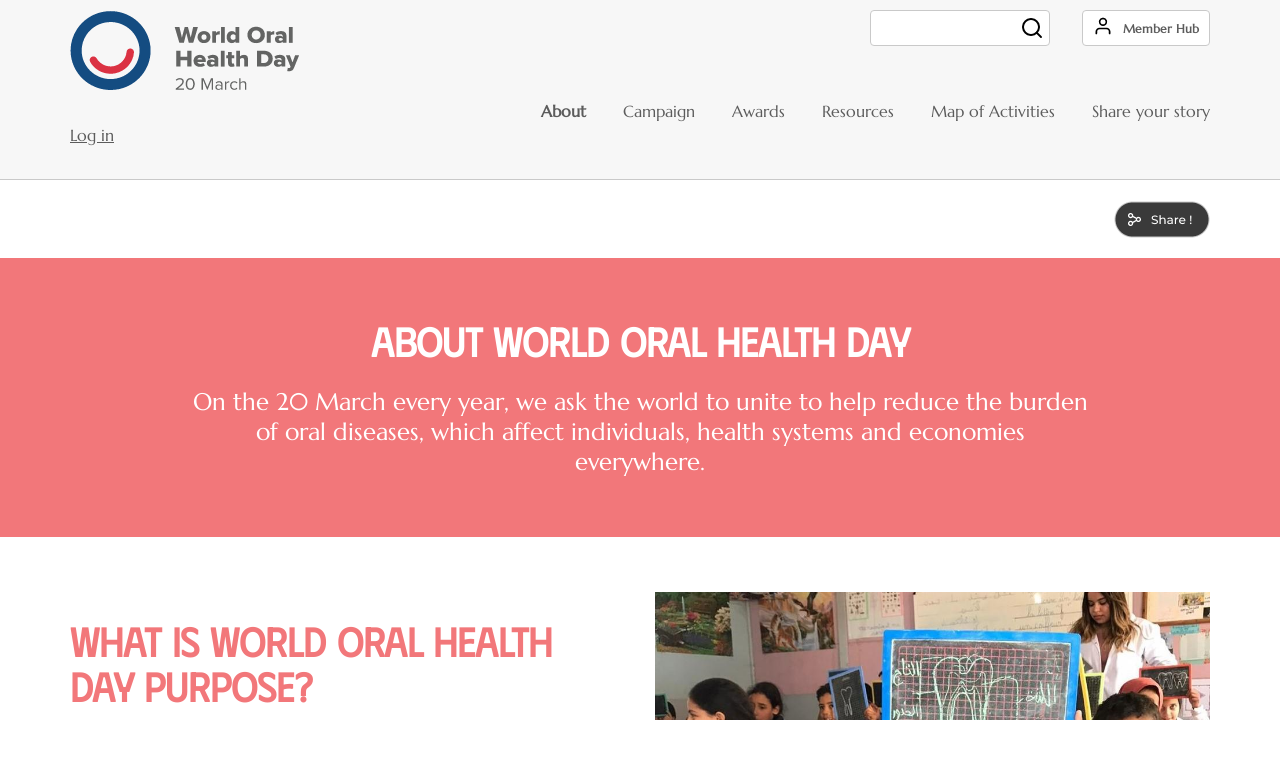

--- FILE ---
content_type: text/html; charset=UTF-8
request_url: http://www.worldoralhealthday.com/about
body_size: 18888
content:
<!DOCTYPE html>
<html lang="en" dir="ltr">
  <head>
    <meta charset="utf-8" />
<script async src="https://www.googletagmanager.com/gtag/js?id=UA-47503285-1"></script>
<script>window.dataLayer = window.dataLayer || [];function gtag(){dataLayer.push(arguments)};gtag("js", new Date());gtag("set", "developer_id.dMDhkMT", true);gtag("config", "UA-47503285-1", {"groups":"default","linker":{"domains":["www.wohd.org","www.worldoralhealthday.org","www.worldoralhealthday.com"]},"anonymize_ip":true,"page_placeholder":"PLACEHOLDER_page_path"});</script>
<meta name="description" content="What is World Oral Health Day purpose? World Oral Health Day aims to empower people with the knowledge, tools and confidence to secure good oral health." />
<link rel="canonical" href="http://www.worldoralhealthday.com/about" />
<link rel="image_src" href="http://www.worldoralhealthday.com/sites/default/files/2020-09/USCA_landscape_3_2.jpg" />
<meta name="Generator" content="Drupal 10 (https://www.drupal.org)" />
<meta name="MobileOptimized" content="width" />
<meta name="HandheldFriendly" content="true" />
<meta name="viewport" content="width=device-width, initial-scale=1.0" />
<link rel="alternate" hreflang="en" href="http://www.worldoralhealthday.com/about" />
<script>window.a2a_config=window.a2a_config||{};a2a_config.callbacks=[];a2a_config.overlays=[];a2a_config.templates={};</script>

    <title>About World Oral Health Day | World Oral Health Day</title>
    <link rel="apple-touch-icon" sizes="180x180" href="/themes/custom/ino_basetheme/apple-touch-icon.png">
    <link rel="icon" type="image/png" sizes="32x32" href="/themes/custom/ino_basetheme/favicon-32x32.png">
    <link rel="icon" type="image/png" sizes="16x16" href="/themes/custom/ino_basetheme/favicon-16x16.png">
    <link rel="manifest" href="/themes/custom/ino_basetheme/site.webmanifest">
    <link rel="mask-icon" href="/themes/custom/ino_basetheme/safari-pinned-tab.svg" color="#5bbad5">
    <link rel="shortcut icon" href="/themes/custom/ino_basetheme/favicon.ico">
    <meta name="msapplication-TileColor" content="#ffffff">
    <meta name="msapplication-config" content="/themes/custom/ino_basetheme/browserconfig.xml">
    <meta name="theme-color" content="#ffffff">
    <link rel="stylesheet" media="all" href="/sites/default/files/css/css_cQzowVgzf0CJkp6I-td16gha75LH0YeT0ff2xqex-3E.css?delta=0&amp;language=en&amp;theme=ino_basetheme&amp;include=[base64]" />
<link rel="stylesheet" media="all" href="//cdnjs.cloudflare.com/ajax/libs/flatpickr/4.6.11/flatpickr.min.css" />
<link rel="stylesheet" media="all" href="/sites/default/files/css/css_q3VA0gYbocK3wJivIjFUYt3FRQy3KTyfr0yIM-yR-bU.css?delta=2&amp;language=en&amp;theme=ino_basetheme&amp;include=[base64]" />
<link rel="stylesheet" media="all" href="/sites/default/files/css/css_kau473lpv8VgWD4f7zDN095ekgEVjQPFFf-XltgJORY.css?delta=3&amp;language=en&amp;theme=ino_basetheme&amp;include=[base64]" />

    
    <meta name="viewport" content="width=device-width, initial-scale=1.0, maximum-scale=1.0">
    <!-- Google Tag Manager -->
    <script>(function(w,d,s,l,i){w[l]=w[l]||[];w[l].push({'gtm.start':
          new Date().getTime(),event:'gtm.js'});var f=d.getElementsByTagName(s)[0],
        j=d.createElement(s),dl=l!='dataLayer'?'&l='+l:'';j.async=true;j.src=
        'https://www.googletagmanager.com/gtm.js?id='+i+dl;f.parentNode.insertBefore(j,f);
      })(window,document,'script','dataLayer','GTM-NNJNJLM');</script>
    <!-- End Google Tag Manager -->
    <!-- Google tag (gtag.js) -->
    <script async src="https://www.googletagmanager.com/gtag/js?id=AW-857462551">
    </script>
    <script>
      window.dataLayer = window.dataLayer || [];
      function gtag(){dataLayer.push(arguments);}
      gtag('js', new Date());

      gtag('config', 'AW-857462551');
    </script>
    <!-- End Google tag (gtag.js) -->
    
    <!-- Meta Pixel Code -->
    <script>
      !function(f,b,e,v,n,t,s)
      {if(f.fbq)return;n=f.fbq=function(){n.callMethod?
        n.callMethod.apply(n,arguments):n.queue.push(arguments)};
        if(!f._fbq)f._fbq=n;n.push=n;n.loaded=!0;n.version='2.0';
        n.queue=[];t=b.createElement(e);t.async=!0;
        t.src=v;s=b.getElementsByTagName(e)[0];
        s.parentNode.insertBefore(t,s)}(window, document,'script',
        'https://connect.facebook.net/en_US/fbevents.js');
      fbq('init', '1384790992295895');
      fbq('track', 'PageView');
    </script>
    <!-- End Meta Pixel Code -->
  </head>
  <body class="page-nid-116 path-node page-node-type-ino-page">
    <!-- Google Tag Manager (noscript) -->
    <noscript><iframe src=https://www.googletagmanager.com/ns.html?id=GTM-NNJNJLM
                      height="0" width="0" style="display:none;visibility:hidden"></iframe></noscript>
    <!-- End Google Tag Manager (noscript) -->
    <!-- Meta Pixel Code -->
    <noscript><img height="1" width="1" style="display:none"
                   src="https://www.facebook.com/tr?id=1384790992295895&ev=PageView&noscript=1"
      /></noscript>
    <!-- End Meta Pixel Code -->
        <a href="#main-content" class="visually-hidden focusable skip-link">
      Skip to main content
    </a>
    
      <div class="dialog-off-canvas-main-canvas" data-off-canvas-main-canvas>
    
  
  <header id="header" role="banner" aria-label="Site header">
    <div class="container">
      <div class="wrapper">
          <div class="region region-header">
          <div id="block-ino-basetheme-custom-header" class="block block-ino-header block-header-block">
  
    
      <div class="ino-header">
  <a href="http://www.worldoralhealthday.com/" class="logo"></a>
</div>

  </div>

                      <div class="search-block-form block block-search container-inline" data-drupal-selector="search-block-form" id="block-searchform" role="search">
  
    
      <form action="/search/node" method="get" id="search-block-form" accept-charset="UTF-8">
  <div class="container">
    <div class="js-form-item form-item js-form-type-search form-type-search js-form-item-keys form-item-keys form-no-label">
      <label for="edit-keys" class="visually-hidden">Search</label>
        <input title="Enter the terms you wish to search for." data-drupal-selector="edit-keys" type="search" id="edit-keys" name="keys" value="" size="15" maxlength="128" class="form-search" />

        </div>
<div data-drupal-selector="edit-actions" class="form-actions js-form-wrapper form-wrapper" id="edit-actions"><input data-drupal-selector="edit-submit" type="submit" id="edit-submit" value="Search" class="button js-form-submit form-submit" />
</div>

  </div>
</form>

  </div>

                        <nav role="navigation" aria-labelledby="block-useraccountmenu-menu" id="block-useraccountmenu" class="block block-menu navigation menu--account">
            
  <h2 class="visually-hidden" id="block-useraccountmenu-menu">User account menu</h2>
  

        
              <ul class="menu">
                    <li class="menu-item">
        <a href="/user/login" data-drupal-link-system-path="user/login">Log in</a>
              </li>
        </ul>
  


  </nav>

                        <div id="block-memberhub" class="block block-block-content block-block-content7e92db74-ebf9-4265-8cbc-957947c32393">
  
    
      
            <div class="clearfix text-formatted field field--name-body field--type-text-with-summary field--label-hidden field__item"><p><a class="btn" href="/user/login" id="member-hub-btn" title="Member Hub">Member Hub</a></p>
</div>
      
  </div>

                                                                                            </div>

          <div class="region region-primary-menu">
    <div id="block-ino-basetheme-main-navigation" class="block block-superfish block-superfishmain">
  
    
      
<ul id="superfish-main" class="menu sf-menu sf-main sf-horizontal sf-style-none" role="menu" aria-label="Menu">
  

            
  <li id="main-menu-link-content20ed491f-036e-4f76-91b9-73411797f51e" class="active-trail sf-depth-1 menuparent sf-first" role="none">
    
          <a href="/about" class="is-active sf-depth-1 menuparent" role="menuitem" aria-haspopup="true" aria-expanded="false">About</a>
    
    
    
              <ul role="menu">
      
      

  
  <li id="main-menu-link-contentb4597b00-9914-499f-bf57-ff738edcb056" class="sf-depth-2 sf-no-children sf-first" role="none">
    
          <a href="/partners" class="sf-depth-2" role="menuitem">Partners</a>
    
    
    
    
      </li>


  
  <li id="main-menu-link-content644c28da-1cb6-4284-bedb-9ada7ebbec43" class="sf-depth-2 sf-no-children" role="none">
    
          <a href="/stories" class="sf-depth-2" role="menuitem">Stories</a>
    
    
    
    
      </li>


  
  <li id="main-menu-link-content0bf03dfe-8e78-4eae-aff0-3ffd61a556b5" class="sf-depth-2 sf-no-children" role="none">
    
          <a href="/meet-our-world-oral-health-day-ambassadors" class="sf-depth-2" role="menuitem">WOHD Ambassadors</a>
    
    
    
    
      </li>



              </ul>
      
    
    
      </li>


            
  <li id="main-menu-link-contentc902e1b6-f960-4ad0-b7d9-5521b13b31fb" class="sf-depth-1 menuparent" role="none">
    
          <a href="/campaign-theme-2026" class="sf-depth-1 menuparent" role="menuitem" aria-haspopup="true" aria-expanded="false">Campaign</a>
    
    
    
              <ul role="menu">
      
      

  
  <li id="main-menu-link-content5c54f0e3-fdd3-46a0-b3a7-115367de46c8" class="sf-depth-2 sf-no-children sf-first" role="none">
    
          <a href="/happymouth-tool" class="sf-depth-2" role="menuitem">Happy mouth tool</a>
    
    
    
    
      </li>


  
  <li id="main-menu-link-content58bb8fd0-06b0-4185-9c78-d964e25f3511" class="sf-depth-2 sf-no-children sf-last" role="none">
    
          <a href="/happymouth-wall" class="sf-depth-2" role="menuitem">Happy mouth wall</a>
    
    
    
    
      </li>



              </ul>
      
    
    
      </li>


            
  <li id="main-menu-link-content888dd2d7-480b-4d25-803a-ea0507378053" class="sf-depth-1 menuparent" role="none">
    
          <a href="/world-oral-health-day-awards" class="sf-depth-1 menuparent" role="menuitem" aria-haspopup="true" aria-expanded="false">Awards</a>
    
    
    
              <ul role="menu">
      
      

  
  <li id="main-menu-link-content2e1c4f19-ef3e-44c4-8186-6c6d35d84293" class="sf-depth-2 sf-no-children sf-first" role="none">
    
          <a href="/award-categories" class="sf-depth-2" role="menuitem">Award category</a>
    
    
    
    
      </li>


  
  <li id="main-menu-link-contentda23d7a2-a27b-4e69-b054-02a97d6ab6aa" class="sf-depth-2 sf-no-children sf-last" role="none">
    
          <a href="/award-winners" class="sf-depth-2" role="menuitem">Award winners</a>
    
    
    
    
      </li>



              </ul>
      
    
    
      </li>


  
  <li id="main-menu-link-content879d2973-87a0-42b6-96b3-d2738cc281d4" class="sf-depth-1 sf-no-children" role="none">
    
          <a href="/resources" class="sf-depth-1" role="menuitem">Resources</a>
    
    
    
    
      </li>


  
  <li id="main-menu-link-content1d0c9d66-dfee-480d-83f2-6d845c109737" class="sf-depth-1 sf-no-children" role="none">
    
          <a href="/map-activities" class="sf-depth-1" role="menuitem">Map of Activities</a>
    
    
    
    
      </li>


  
  <li id="main-menu-link-content22121b17-d852-403a-997b-8c871782eb9e" class="sf-depth-1 sf-no-children" role="none">
    
          <a href="/happy-mouth-series" class="sf-depth-1" role="menuitem">Share your story</a>
    
    
    
    
      </li>


</ul>

  </div>

  </div>

      </div>
    </div>
  </header>

      <div class="container">
        <div class="region region-top">
    <div id="block-ino-basetheme-top" class="block block-ino-complementary-content block-top-block">
  
    
      <div class="disclaimers">
  
</div>

  </div>
<div id="block-addtoanybuttons-2" class="block block-addtoany block-addtoany-block">
  
    
      <span class="a2a_kit a2a_kit_size_32 addtoany_list" data-a2a-url="http://www.worldoralhealthday.com/about" data-a2a-title="About World Oral Health Day"><a class="a2a_button_google_plus"></a><a class="a2a_dd addtoany_share" href="https://www.addtoany.com/share#url=http%3A%2F%2Fwww.worldoralhealthday.com%2Fabout&amp;title=About%20World%20Oral%20Health%20Day"><img src="/themes/custom/ino_basetheme/assets/social/btn-share.png" alt="Share"></a></span>

  </div>

  </div>

    </div>
  
  
      <div class="container">
        <div class="region region-highlighted">
    <div data-drupal-messages-fallback class="hidden"></div>

  </div>

    </div>
  
  <main role="main">
    <a id="main-content" tabindex="-1"></a>
      <div class="region region-content">
    <div id="block-ino-basetheme-content" class="block block-system block-system-main-block">
  
    
      
<article class="node node--type-ino-page node--promoted node--view-mode-full">

  
    

  
  <div class="node__content">
    
            <div class="field field--name-field-n-advtitle field--type-entity-reference-revisions field--label-hidden field__item">
  <div class="primary auto paragraph paragraph--type--ino-pt-title paragraph--view-mode--default">
                  <div class="title-pt-background">
            
                  <div class="title-pt-wrapper">
                  <div class="container">
                        <h1 class="title-pt-title">
            <div class="field field--name-field-title field--type-string field--label-hidden field__item">About World Oral Health Day</div>
      </h1>
            <div class="title-pt-body">
            <div class="clearfix text-formatted field field--name-field-ph-title-body field--type-text-long field--label-hidden field__item"><p>On the 20 March every year,&nbsp;we ask the world to unite to&nbsp;help reduce the burden of&nbsp;oral diseases, which affect&nbsp;individuals, health systems&nbsp;and economies everywhere.</p>
</div>
      </div>
          </div>
        </div>
      </div>
      </div>
</div>
      
      <div class="field field--name-field-n-paragraphs field--type-entity-reference-revisions field--label-hidden field__items">
              <div class="field__item">  <div class="nobackground heightauto spacing-default paragraph paragraph-layout paragraph--type--ino-pt-two-column paragraph--view-mode--default">
          <div class="container">
        
        <div class="row">
          <div class="col-12 col-md-6">
            
      <div class="field field--name-field-ph-layout-one-column field--type-entity-reference-revisions field--label-hidden field__items">
              <div class="field__item">  <div class="paragraph paragraph--type--ino-pt-wysiwyg paragraph--view-mode--default">
          <div class="container">
        
            <div class="clearfix text-formatted field field--name-field-ph-wysiwyg-text field--type-text-long field--label-hidden field__item"><h1>What is World Oral Health Day purpose?</h1>
<p>World Oral Health Day aims&nbsp;to empower&nbsp;people with the knowledge,&nbsp;tools and confidence to&nbsp;secure good oral health.</p>
</div>
      
      </div>
      </div>
</div>
          </div>
  
          </div>
          <div class="col-12 col-md-6">
            
      <div class="field field--name-field-ph-layout-two-column field--type-entity-reference-revisions field--label-hidden field__items">
              <div class="field__item">  <div class="align-left width-full height-auto paragraph paragraph--type--ino-pt-media paragraph--view-mode--default">
          <div class="container">
        
            <div class="field field--name-field-ph-media-reference field--type-entity-reference field--label-hidden field__item"><figure class="media media--type-image media--view-mode-">
    
            
  <div class="field field--name-field-media-image field--type-image field--label-visually_hidden">
    <div class="field__label visually-hidden">Image</div>
              <div class="field__item">    <picture>
                  <source srcset="/sites/default/files/styles/ino_plan_1x_xl/public/2020-09/USCA_landscape_3_2.jpg?itok=rht7lmrA 1x, /sites/default/files/styles/ino_plain_2x_xl/public/2020-09/USCA_landscape_3_2.jpg?itok=JfbuGwj4 2x" media="(min-width: 1200px)" type="image/jpeg" width="959" height="640"/>
              <source srcset="/sites/default/files/styles/ino_plain_1x_lg/public/2020-09/USCA_landscape_3_2.jpg?itok=VnnV8_GD 1x, /sites/default/files/styles/ino_plain_2x_lg/public/2020-09/USCA_landscape_3_2.jpg?itok=PhtTfnTu 2x" media="(min-width: 992px) and (max-width: 1200px)" type="image/jpeg" width="959" height="640"/>
              <source srcset="/sites/default/files/styles/ino_plain_1x_md/public/2020-09/USCA_landscape_3_2.jpg?itok=8yiimx0O 1x, /sites/default/files/styles/ino_plain_2x_md/public/2020-09/USCA_landscape_3_2.jpg?itok=BFhZF4VW 2x" media="(min-width: 768px) and (max-width: 992px)" type="image/jpeg" width="959" height="640"/>
              <source srcset="/sites/default/files/styles/ino_plain_1x_sm/public/2020-09/USCA_landscape_3_2.jpg?itok=g94JN60u 1x, /sites/default/files/styles/ino_plain_2x_sm/public/2020-09/USCA_landscape_3_2.jpg?itok=Pzuh5SPZ 2x" media="(min-width: 576px)  and (max-width: 768px)" type="image/jpeg" width="768" height="513"/>
              <source srcset="/sites/default/files/styles/ino_plain_1x_xs/public/2020-09/USCA_landscape_3_2.jpg?itok=gF6u6nzO 1x, /sites/default/files/styles/ino_plain_2x_xs/public/2020-09/USCA_landscape_3_2.jpg?itok=wGsao2sx 2x" media="(max-width: 576px)" type="image/jpeg" width="576" height="384"/>
                  <img loading="eager" width="576" height="384" src="/sites/default/files/styles/ino_plain_1x_xs/public/2020-09/USCA_landscape_3_2.jpg?itok=gF6u6nzO" alt="USCA" />

  </picture>

</div>
          </div>

            <div class="field field--name-field-m-copyright field--type-string-long field--label-hidden field__item">Photo credit: USCA, Morocco</div>
      
    </figure>
</div>
      
      </div>
      </div>
</div>
          </div>
  
          </div>
        </div>
      </div>
      </div>
</div>
              <div class="field__item">  <div class="primary heightauto spacing-default paragraph paragraph-layout paragraph--type--ino-pt-two-column paragraph--view-mode--default">
          <div class="container">
        
        <div class="row">
          <div class="col-12 col-md-6">
            
      <div class="field field--name-field-ph-layout-one-column field--type-entity-reference-revisions field--label-hidden field__items">
              <div class="field__item">  <div class="paragraph paragraph--type--ino-pt-wysiwyg paragraph--view-mode--default">
          <div class="container">
        
            <div class="clearfix text-formatted field field--name-field-ph-wysiwyg-text field--type-text-long field--label-hidden field__item"><h1>Why&nbsp;is World Oral Health Day important?</h1>
<p>Oral diseases are a major health concern for many countries and negatively impact people throughout their lives. Oral diseases lead to pain and discomfort, social isolation and loss of self-confidence, and they are often linked to other serious health issues. And yet, there is no reason to suffer:&nbsp;most oral health conditions are largely preventable and can be treated in their early stages. &nbsp;</p>
</div>
      
      </div>
      </div>
</div>
          </div>
  
          </div>
          <div class="col-12 col-md-6">
            
      <div class="field field--name-field-ph-layout-two-column field--type-entity-reference-revisions field--label-hidden field__items">
              <div class="field__item">  <div class="align-left width-full height-auto paragraph paragraph--type--ino-pt-media paragraph--view-mode--default">
          <div class="container">
        
            <div class="field field--name-field-ph-media-reference field--type-entity-reference field--label-hidden field__item"><figure class="media media--type-image media--view-mode-">
    
            
  <div class="field field--name-field-media-image field--type-image field--label-visually_hidden">
    <div class="field__label visually-hidden">Image</div>
              <div class="field__item">    <picture>
                  <source srcset="/sites/default/files/styles/ino_plan_1x_xl/public/2020-09/WOHD20%20KDHO.jpeg?itok=sqHfQIfs 1x, /sites/default/files/styles/ino_plain_2x_xl/public/2020-09/WOHD20%20KDHO.jpeg?itok=u1CPQZvi 2x" media="(min-width: 1200px)" type="image/jpeg" width="853" height="569"/>
              <source srcset="/sites/default/files/styles/ino_plain_1x_lg/public/2020-09/WOHD20%20KDHO.jpeg?itok=V7ug0S3z 1x, /sites/default/files/styles/ino_plain_2x_lg/public/2020-09/WOHD20%20KDHO.jpeg?itok=5oR2SYSt 2x" media="(min-width: 992px) and (max-width: 1200px)" type="image/jpeg" width="853" height="569"/>
              <source srcset="/sites/default/files/styles/ino_plain_1x_md/public/2020-09/WOHD20%20KDHO.jpeg?itok=irqqeIjY 1x, /sites/default/files/styles/ino_plain_2x_md/public/2020-09/WOHD20%20KDHO.jpeg?itok=uoEqGyRq 2x" media="(min-width: 768px) and (max-width: 992px)" type="image/jpeg" width="853" height="569"/>
              <source srcset="/sites/default/files/styles/ino_plain_1x_sm/public/2020-09/WOHD20%20KDHO.jpeg?itok=Vc1RxsJA 1x, /sites/default/files/styles/ino_plain_2x_sm/public/2020-09/WOHD20%20KDHO.jpeg?itok=ETcNIL3W 2x" media="(min-width: 576px)  and (max-width: 768px)" type="image/jpeg" width="768" height="512"/>
              <source srcset="/sites/default/files/styles/ino_plain_1x_xs/public/2020-09/WOHD20%20KDHO.jpeg?itok=JVFJ4SeO 1x, /sites/default/files/styles/ino_plain_2x_xs/public/2020-09/WOHD20%20KDHO.jpeg?itok=GmqlsRk6 2x" media="(max-width: 576px)" type="image/jpeg" width="576" height="384"/>
                  <img loading="eager" width="576" height="384" src="/sites/default/files/styles/ino_plain_1x_xs/public/2020-09/WOHD20%20KDHO.jpeg?itok=JVFJ4SeO" alt="KDHO" />

  </picture>

</div>
          </div>

            <div class="field field--name-field-m-copyright field--type-string-long field--label-hidden field__item">Photo credit: Kurdistan Dental Health Organization</div>
      
    </figure>
</div>
      
      </div>
      </div>
</div>
          </div>
  
          </div>
        </div>
      </div>
      </div>
</div>
              <div class="field__item">  <div class="nobackground heightauto spacing-default paragraph paragraph-layout paragraph--type--ino-pt-two-column paragraph--view-mode--default">
          <div class="container">
        
        <div class="row">
          <div class="col-12 col-md-6">
            
      <div class="field field--name-field-ph-layout-one-column field--type-entity-reference-revisions field--label-hidden field__items">
              <div class="field__item">  <div class="paragraph paragraph--type--ino-pt-wysiwyg paragraph--view-mode--default">
          <div class="container">
        
            <div class="clearfix text-formatted field field--name-field-ph-wysiwyg-text field--type-text-long field--label-hidden field__item"><h1><strong>Who&nbsp;is World Oral Health Day&nbsp;targeted to?</strong></h1>
<ul>
<li>individuals&nbsp;to take personal action</li>
<li>schools&nbsp;and&nbsp;youth groups&nbsp;to deliver learning activities about oral health</li>
<li>oral health professionals&nbsp;and the&nbsp;wider healthcare community&nbsp;to educate the populations they serve</li>
<li>governments&nbsp;and&nbsp;policymakers&nbsp;to champion better oral health for all.</li>
</ul>
</div>
      
      </div>
      </div>
</div>
          </div>
  
          </div>
          <div class="col-12 col-md-6">
            
      <div class="field field--name-field-ph-layout-two-column field--type-entity-reference-revisions field--label-hidden field__items">
              <div class="field__item">  <div class="align-left width-full height-auto paragraph paragraph--type--ino-pt-media paragraph--view-mode--default">
          <div class="container">
        
            <div class="field field--name-field-ph-media-reference field--type-entity-reference field--label-hidden field__item"><figure class="media media--type-image media--view-mode-">
    
            
  <div class="field field--name-field-media-image field--type-image field--label-visually_hidden">
    <div class="field__label visually-hidden">Image</div>
              <div class="field__item">    <picture>
                  <source srcset="/sites/default/files/styles/ino_plan_1x_xl/public/2020-09/WOHD20%20Russian%20Dental%20Association_2_website.jpg?itok=vTGlfPJL 1x, /sites/default/files/styles/ino_plain_2x_xl/public/2020-09/WOHD20%20Russian%20Dental%20Association_2_website.jpg?itok=3XB9HY1z 2x" media="(min-width: 1200px)" type="image/jpeg" width="1280" height="853"/>
              <source srcset="/sites/default/files/styles/ino_plain_1x_lg/public/2020-09/WOHD20%20Russian%20Dental%20Association_2_website.jpg?itok=0DgT4wKs 1x, /sites/default/files/styles/ino_plain_2x_lg/public/2020-09/WOHD20%20Russian%20Dental%20Association_2_website.jpg?itok=g-JIenNC 2x" media="(min-width: 992px) and (max-width: 1200px)" type="image/jpeg" width="1200" height="800"/>
              <source srcset="/sites/default/files/styles/ino_plain_1x_md/public/2020-09/WOHD20%20Russian%20Dental%20Association_2_website.jpg?itok=Kr2YqU_D 1x, /sites/default/files/styles/ino_plain_2x_md/public/2020-09/WOHD20%20Russian%20Dental%20Association_2_website.jpg?itok=bwz8lmhT 2x" media="(min-width: 768px) and (max-width: 992px)" type="image/jpeg" width="992" height="661"/>
              <source srcset="/sites/default/files/styles/ino_plain_1x_sm/public/2020-09/WOHD20%20Russian%20Dental%20Association_2_website.jpg?itok=0p5Nb6mh 1x, /sites/default/files/styles/ino_plain_2x_sm/public/2020-09/WOHD20%20Russian%20Dental%20Association_2_website.jpg?itok=vrjl2FUR 2x" media="(min-width: 576px)  and (max-width: 768px)" type="image/jpeg" width="768" height="512"/>
              <source srcset="/sites/default/files/styles/ino_plain_1x_xs/public/2020-09/WOHD20%20Russian%20Dental%20Association_2_website.jpg?itok=SxkGw_xP 1x, /sites/default/files/styles/ino_plain_2x_xs/public/2020-09/WOHD20%20Russian%20Dental%20Association_2_website.jpg?itok=XHswNmrv 2x" media="(max-width: 576px)" type="image/jpeg" width="576" height="384"/>
                  <img loading="eager" width="576" height="384" src="/sites/default/files/styles/ino_plain_1x_xs/public/2020-09/WOHD20%20Russian%20Dental%20Association_2_website.jpg?itok=SxkGw_xP" alt="RDA" />

  </picture>

</div>
          </div>

            <div class="field field--name-field-m-copyright field--type-string-long field--label-hidden field__item">Photo credit: Russian Dental Association</div>
      
    </figure>
</div>
      
      </div>
      </div>
</div>
          </div>
  
          </div>
        </div>
      </div>
      </div>
</div>
              <div class="field__item">  <div class="primary heightauto spacing-default paragraph paragraph-layout paragraph--type--ino-pt-two-column paragraph--view-mode--default">
          <div class="container">
        
        <div class="row">
          <div class="col-12 col-md-6">
            
      <div class="field field--name-field-ph-layout-one-column field--type-entity-reference-revisions field--label-hidden field__items">
              <div class="field__item">  <div class="paragraph paragraph--type--ino-pt-wysiwyg paragraph--view-mode--default">
          <div class="container">
        
            <div class="clearfix text-formatted field field--name-field-ph-wysiwyg-text field--type-text-long field--label-hidden field__item"><h1>How to get involved</h1>
<p>FDI relies on individual action worldwide to roll out World Oral Health Day in each country and create a truly global movement. We encourage you to use your local expertize to create awareness and roll-out WOHD in your community. Whatever you decide to do, however big or small, contributes to improving the oral health of populations globally.</p>
<p><a class="btn" href="/node/122" title="Stories">Be inspired by our Stories</a></p>
</div>
      
      </div>
      </div>
</div>
          </div>
  
          </div>
          <div class="col-12 col-md-6">
            
      <div class="field field--name-field-ph-layout-two-column field--type-entity-reference-revisions field--label-hidden field__items">
              <div class="field__item">  <div class="align-left width-full height-auto paragraph paragraph--type--ino-pt-media paragraph--view-mode--default">
          <div class="container">
        
            <div class="field field--name-field-ph-media-reference field--type-entity-reference field--label-hidden field__item"><figure class="media media--type-image media--view-mode-">
    
            
  <div class="field field--name-field-media-image field--type-image field--label-visually_hidden">
    <div class="field__label visually-hidden">Image</div>
              <div class="field__item">    <picture>
                  <source srcset="/sites/default/files/styles/ino_plan_1x_xl/public/2020-09/WOHD20%20ORDRE%20NATIONALDES%20CHIRURGIENS%20DENTISTES_1_website.jpg?itok=w7axSGzy 1x, /sites/default/files/styles/ino_plain_2x_xl/public/2020-09/WOHD20%20ORDRE%20NATIONALDES%20CHIRURGIENS%20DENTISTES_1_website.jpg?itok=7525rp1T 2x" media="(min-width: 1200px)" type="image/jpeg" width="1300" height="867"/>
              <source srcset="/sites/default/files/styles/ino_plain_1x_lg/public/2020-09/WOHD20%20ORDRE%20NATIONALDES%20CHIRURGIENS%20DENTISTES_1_website.jpg?itok=j20Ed1Cj 1x, /sites/default/files/styles/ino_plain_2x_lg/public/2020-09/WOHD20%20ORDRE%20NATIONALDES%20CHIRURGIENS%20DENTISTES_1_website.jpg?itok=sHklJPPf 2x" media="(min-width: 992px) and (max-width: 1200px)" type="image/jpeg" width="1200" height="800"/>
              <source srcset="/sites/default/files/styles/ino_plain_1x_md/public/2020-09/WOHD20%20ORDRE%20NATIONALDES%20CHIRURGIENS%20DENTISTES_1_website.jpg?itok=lOYRscVn 1x, /sites/default/files/styles/ino_plain_2x_md/public/2020-09/WOHD20%20ORDRE%20NATIONALDES%20CHIRURGIENS%20DENTISTES_1_website.jpg?itok=TiZgLdeH 2x" media="(min-width: 768px) and (max-width: 992px)" type="image/jpeg" width="992" height="662"/>
              <source srcset="/sites/default/files/styles/ino_plain_1x_sm/public/2020-09/WOHD20%20ORDRE%20NATIONALDES%20CHIRURGIENS%20DENTISTES_1_website.jpg?itok=h2vledzN 1x, /sites/default/files/styles/ino_plain_2x_sm/public/2020-09/WOHD20%20ORDRE%20NATIONALDES%20CHIRURGIENS%20DENTISTES_1_website.jpg?itok=rHjHA3oo 2x" media="(min-width: 576px)  and (max-width: 768px)" type="image/jpeg" width="768" height="512"/>
              <source srcset="/sites/default/files/styles/ino_plain_1x_xs/public/2020-09/WOHD20%20ORDRE%20NATIONALDES%20CHIRURGIENS%20DENTISTES_1_website.jpg?itok=tQQvBp2v 1x, /sites/default/files/styles/ino_plain_2x_xs/public/2020-09/WOHD20%20ORDRE%20NATIONALDES%20CHIRURGIENS%20DENTISTES_1_website.jpg?itok=2G3Q_TPy 2x" media="(max-width: 576px)" type="image/jpeg" width="576" height="384"/>
                  <img loading="eager" width="576" height="384" src="/sites/default/files/styles/ino_plain_1x_xs/public/2020-09/WOHD20%20ORDRE%20NATIONALDES%20CHIRURGIENS%20DENTISTES_1_website.jpg?itok=tQQvBp2v" alt="ORDRE NATIONALDES CHIRURGIENS DENTISTES " />

  </picture>

</div>
          </div>

            <div class="field field--name-field-m-copyright field--type-string-long field--label-hidden field__item">Photo credit: Association Nationale des Chirurgiens-Dentistes, Democratic Republic of the Congo</div>
      
    </figure>
</div>
      
      </div>
      </div>
</div>
          </div>
  
          </div>
        </div>
      </div>
      </div>
</div>
              <div class="field__item">  <div class="nobackground heightauto spacing-default paragraph paragraph-layout paragraph--type--ino-pt-two-column paragraph--view-mode--default">
          <div class="container">
        
        <div class="row">
          <div class="col-12 col-md-6">
            
      <div class="field field--name-field-ph-layout-one-column field--type-entity-reference-revisions field--label-hidden field__items">
              <div class="field__item">  <div class="paragraph paragraph--type--ino-pt-wysiwyg paragraph--view-mode--default">
          <div class="container">
        
            <div class="clearfix text-formatted field field--name-field-ph-wysiwyg-text field--type-text-long field--label-hidden field__item"><h1>Who organizes World Oral Health Day?</h1>
<p>World Oral Health Day is an initiative of FDI World Dental Federation; an organization that brings together the world of dentistry with the aim of achieving optimal oral health &nbsp;for everyone.</p>
<p><a class="btn" href="https://www.fdiworlddental.org/" title="FDI World Dental Federation ">Learn more about FDI</a></p>
</div>
      
      </div>
      </div>
</div>
          </div>
  
          </div>
          <div class="col-12 col-md-6">
            
      <div class="field field--name-field-ph-layout-two-column field--type-entity-reference-revisions field--label-hidden field__items">
              <div class="field__item">  <div class="align-center width-full height-auto paragraph paragraph--type--ino-pt-media paragraph--view-mode--default">
          <div class="container">
        
            <div class="field field--name-field-ph-media-reference field--type-entity-reference field--label-hidden field__item"><figure class="media media--type-image media--view-mode-">
    
            
  <div class="field field--name-field-media-image field--type-image field--label-visually_hidden">
    <div class="field__label visually-hidden">Image</div>
              <div class="field__item">    <picture>
                  <source srcset="/sites/default/files/styles/ino_plan_1x_xl/public/2020-09/Artboard_1.png?itok=6wJAcERz 1x, /sites/default/files/styles/ino_plain_2x_xl/public/2020-09/Artboard_1.png?itok=UbZHKQnJ 2x" media="(min-width: 1200px)" type="image/png" width="624" height="247"/>
              <source srcset="/sites/default/files/styles/ino_plain_1x_lg/public/2020-09/Artboard_1.png?itok=_lb2AEpP 1x, /sites/default/files/styles/ino_plain_2x_lg/public/2020-09/Artboard_1.png?itok=-9uqpFxi 2x" media="(min-width: 992px) and (max-width: 1200px)" type="image/png" width="624" height="247"/>
              <source srcset="/sites/default/files/styles/ino_plain_1x_md/public/2020-09/Artboard_1.png?itok=Mwjg_Jxn 1x, /sites/default/files/styles/ino_plain_2x_md/public/2020-09/Artboard_1.png?itok=2BbAjWUN 2x" media="(min-width: 768px) and (max-width: 992px)" type="image/png" width="624" height="247"/>
              <source srcset="/sites/default/files/styles/ino_plain_1x_sm/public/2020-09/Artboard_1.png?itok=n3PUyN-8 1x, /sites/default/files/styles/ino_plain_2x_sm/public/2020-09/Artboard_1.png?itok=H8ufwWpf 2x" media="(min-width: 576px)  and (max-width: 768px)" type="image/png" width="624" height="247"/>
              <source srcset="/sites/default/files/styles/ino_plain_1x_xs/public/2020-09/Artboard_1.png?itok=Y9KVjGh5 1x, /sites/default/files/styles/ino_plain_2x_xs/public/2020-09/Artboard_1.png?itok=yGCb4AHV 2x" media="(max-width: 576px)" type="image/png" width="576" height="228"/>
                  <img loading="eager" width="576" height="228" src="/sites/default/files/styles/ino_plain_1x_xs/public/2020-09/Artboard_1.png?itok=Y9KVjGh5" alt="FDI" title="FDI logo image" />

  </picture>

</div>
          </div>

    </figure>
</div>
      
      </div>
      </div>
</div>
          </div>
  
          </div>
        </div>
      </div>
      </div>
</div>
              <div class="field__item">  <div class="nobackground spacing-default paragraph paragraph-layout paragraph--type--ino-pt-one-column paragraph--view-mode--default">
          
      <div class="field field--name-field-ph-layout-one-column field--type-entity-reference-revisions field--label-hidden field__items">
              <div class="field__item">  <div class="align-left align-center width-medium paragraph paragraph--type--ino-pt-gallery paragraph--view-mode--default">
          <div class="container">
        
            <div class="field field--name-field-title field--type-string field--label-hidden field__item">World Oral Health Day around the world</div>
      <div class="views-element-container"><div class="view--blazy view view-ino-pt-media-collection view-id-ino_pt_media_collection view-display-id-ino_pt_gallery_carousel js-view-dom-id-d4cb56eba3fbd854bfa96aa808c754151e8595e2e482fa8a06821c00162f9bea">
  
    
      
      <div class="view-content">
      <div class="slick blazy slick--view slick--view--ino-pt-media-collection slick--view--ino-pt-media-collection--ino-pt-gallery-carousel slick--view--ino-pt-media-collection-embed-ino-pt-gallery-carousel slick--skin--fullwidth slick--optionset--default" data-blazy=""><div id="slick-134cd015422" data-slick="{&quot;count&quot;:8,&quot;total&quot;:8,&quot;lazyLoad&quot;:&quot;blazy&quot;}" class="slick__slider">  <div class="slick__slide slide slide--0"><figure class="media media--type-image media--view-mode-">
    
            
  <div class="field field--name-field-media-image field--type-image field--label-visually_hidden">
    <div class="field__label visually-hidden">Image</div>
              <div class="field__item">    <picture>
                  <source srcset="/sites/default/files/styles/ino_plan_1x_xl/public/2020-09/WOHD20%20credit%20Manila%20Water%20Foundation_1.jpg?itok=fGlU_yg- 1x, /sites/default/files/styles/ino_plain_2x_xl/public/2020-09/WOHD20%20credit%20Manila%20Water%20Foundation_1.jpg?itok=_m3WdwU9 2x" media="(min-width: 1200px)" type="image/jpeg" width="960" height="720"/>
              <source srcset="/sites/default/files/styles/ino_plain_1x_lg/public/2020-09/WOHD20%20credit%20Manila%20Water%20Foundation_1.jpg?itok=7dsozx6k 1x, /sites/default/files/styles/ino_plain_2x_lg/public/2020-09/WOHD20%20credit%20Manila%20Water%20Foundation_1.jpg?itok=1bs57vpu 2x" media="(min-width: 992px) and (max-width: 1200px)" type="image/jpeg" width="960" height="720"/>
              <source srcset="/sites/default/files/styles/ino_plain_1x_md/public/2020-09/WOHD20%20credit%20Manila%20Water%20Foundation_1.jpg?itok=HA9w10jh 1x, /sites/default/files/styles/ino_plain_2x_md/public/2020-09/WOHD20%20credit%20Manila%20Water%20Foundation_1.jpg?itok=-rhOO407 2x" media="(min-width: 768px) and (max-width: 992px)" type="image/jpeg" width="960" height="720"/>
              <source srcset="/sites/default/files/styles/ino_plain_1x_sm/public/2020-09/WOHD20%20credit%20Manila%20Water%20Foundation_1.jpg?itok=WQVrt1KI 1x, /sites/default/files/styles/ino_plain_2x_sm/public/2020-09/WOHD20%20credit%20Manila%20Water%20Foundation_1.jpg?itok=bFwwguoz 2x" media="(min-width: 576px)  and (max-width: 768px)" type="image/jpeg" width="768" height="576"/>
              <source srcset="/sites/default/files/styles/ino_plain_1x_xs/public/2020-09/WOHD20%20credit%20Manila%20Water%20Foundation_1.jpg?itok=4RSFJuwK 1x, /sites/default/files/styles/ino_plain_2x_xs/public/2020-09/WOHD20%20credit%20Manila%20Water%20Foundation_1.jpg?itok=RQK4xHeU 2x" media="(max-width: 576px)" type="image/jpeg" width="576" height="432"/>
                  <img loading="eager" width="576" height="432" src="/sites/default/files/styles/ino_plain_1x_xs/public/2020-09/WOHD20%20credit%20Manila%20Water%20Foundation_1.jpg?itok=4RSFJuwK" alt="WOHD20 credit Manila Water Foundation" title="World Oral Health Day 2020 in the Philippines" />

  </picture>

</div>
          </div>

            <figcaption class="field field--name-field-m-caption field--type-text-long field--label-hidden field__item"><p>World Oral Health Day 2020 in the Philippines</p>
</figcaption>
    
            <div class="field field--name-field-m-copyright field--type-string-long field--label-hidden field__item">Photo credit: Manila Water Foundation</div>
      
    </figure>
</div>
  <div class="slick__slide slide slide--1"><figure class="media media--type-image media--view-mode-">
    
            
  <div class="field field--name-field-media-image field--type-image field--label-visually_hidden">
    <div class="field__label visually-hidden">Image</div>
              <div class="field__item">    <picture>
                  <source srcset="/sites/default/files/styles/ino_plan_1x_xl/public/2020-09/LSMBD%20%282%29.jpeg?itok=3fH4ifmC 1x, /sites/default/files/styles/ino_plain_2x_xl/public/2020-09/LSMBD%20%282%29.jpeg?itok=KaX-McQy 2x" media="(min-width: 1200px)" type="image/jpeg" width="1300" height="975"/>
              <source srcset="/sites/default/files/styles/ino_plain_1x_lg/public/2020-09/LSMBD%20%282%29.jpeg?itok=PcJX8JmP 1x, /sites/default/files/styles/ino_plain_2x_lg/public/2020-09/LSMBD%20%282%29.jpeg?itok=sHI9t7EY 2x" media="(min-width: 992px) and (max-width: 1200px)" type="image/jpeg" width="1200" height="900"/>
              <source srcset="/sites/default/files/styles/ino_plain_1x_md/public/2020-09/LSMBD%20%282%29.jpeg?itok=6GrEDWWJ 1x, /sites/default/files/styles/ino_plain_2x_md/public/2020-09/LSMBD%20%282%29.jpeg?itok=KxjceK9L 2x" media="(min-width: 768px) and (max-width: 992px)" type="image/jpeg" width="992" height="744"/>
              <source srcset="/sites/default/files/styles/ino_plain_1x_sm/public/2020-09/LSMBD%20%282%29.jpeg?itok=Xg0YWQgq 1x, /sites/default/files/styles/ino_plain_2x_sm/public/2020-09/LSMBD%20%282%29.jpeg?itok=ahZm68vt 2x" media="(min-width: 576px)  and (max-width: 768px)" type="image/jpeg" width="768" height="576"/>
              <source srcset="/sites/default/files/styles/ino_plain_1x_xs/public/2020-09/LSMBD%20%282%29.jpeg?itok=FzIZAkRF 1x, /sites/default/files/styles/ino_plain_2x_xs/public/2020-09/LSMBD%20%282%29.jpeg?itok=MRoefWfh 2x" media="(max-width: 576px)" type="image/jpeg" width="576" height="432"/>
                  <img loading="eager" width="576" height="432" src="/sites/default/files/styles/ino_plain_1x_xs/public/2020-09/LSMBD%20%282%29.jpeg?itok=FzIZAkRF" alt="WOHD20 LSMBD" title="World Oral Health Day 2020 in Romania" />

  </picture>

</div>
          </div>

            <figcaption class="field field--name-field-m-caption field--type-text-long field--label-hidden field__item"><p>World Oral Health Day 2020 in Romania</p>
</figcaption>
    
            <div class="field field--name-field-m-copyright field--type-string-long field--label-hidden field__item">Photo credit: Liga Studentilor la Medicina Dentara Bucuresti</div>
      
    </figure>
</div>
  <div class="slick__slide slide slide--2"><figure class="media media--type-image media--view-mode-">
    
            
  <div class="field field--name-field-media-image field--type-image field--label-visually_hidden">
    <div class="field__label visually-hidden">Image</div>
              <div class="field__item">    <picture>
                  <source srcset="/sites/default/files/styles/ino_plan_1x_xl/public/2020-09/Macedonian%20Dental%20Chamber.jpeg?itok=nHDHizlE 1x, /sites/default/files/styles/ino_plain_2x_xl/public/2020-09/Macedonian%20Dental%20Chamber.jpeg?itok=HGrZV5AM 2x" media="(min-width: 1200px)" type="image/jpeg" width="960" height="720"/>
              <source srcset="/sites/default/files/styles/ino_plain_1x_lg/public/2020-09/Macedonian%20Dental%20Chamber.jpeg?itok=4MlKIWUy 1x, /sites/default/files/styles/ino_plain_2x_lg/public/2020-09/Macedonian%20Dental%20Chamber.jpeg?itok=kEVVmtx2 2x" media="(min-width: 992px) and (max-width: 1200px)" type="image/jpeg" width="960" height="720"/>
              <source srcset="/sites/default/files/styles/ino_plain_1x_md/public/2020-09/Macedonian%20Dental%20Chamber.jpeg?itok=ONK1X3oZ 1x, /sites/default/files/styles/ino_plain_2x_md/public/2020-09/Macedonian%20Dental%20Chamber.jpeg?itok=cvjTCIBu 2x" media="(min-width: 768px) and (max-width: 992px)" type="image/jpeg" width="960" height="720"/>
              <source srcset="/sites/default/files/styles/ino_plain_1x_sm/public/2020-09/Macedonian%20Dental%20Chamber.jpeg?itok=HjgEsYFw 1x, /sites/default/files/styles/ino_plain_2x_sm/public/2020-09/Macedonian%20Dental%20Chamber.jpeg?itok=MaLb4Dx4 2x" media="(min-width: 576px)  and (max-width: 768px)" type="image/jpeg" width="768" height="576"/>
              <source srcset="/sites/default/files/styles/ino_plain_1x_xs/public/2020-09/Macedonian%20Dental%20Chamber.jpeg?itok=qlO9vtob 1x, /sites/default/files/styles/ino_plain_2x_xs/public/2020-09/Macedonian%20Dental%20Chamber.jpeg?itok=xUCdb0zi 2x" media="(max-width: 576px)" type="image/jpeg" width="576" height="432"/>
                  <img loading="eager" width="576" height="432" src="/sites/default/files/styles/ino_plain_1x_xs/public/2020-09/Macedonian%20Dental%20Chamber.jpeg?itok=qlO9vtob" alt="WOHD20 Macedonian Dental Chamber" title="World Oral Health Day 2020 in North Macedonia" />

  </picture>

</div>
          </div>

            <figcaption class="field field--name-field-m-caption field--type-text-long field--label-hidden field__item"><p>World Oral Health Day 2020 in North Macedonia</p>
</figcaption>
    
            <div class="field field--name-field-m-copyright field--type-string-long field--label-hidden field__item">Photo credit: Macedonian Dental Chamber</div>
      
    </figure>
</div>
  <div class="slick__slide slide slide--3"><figure class="media media--type-image media--view-mode-">
    
            
  <div class="field field--name-field-media-image field--type-image field--label-visually_hidden">
    <div class="field__label visually-hidden">Image</div>
              <div class="field__item">    <picture>
                  <source srcset="/sites/default/files/styles/ino_plan_1x_xl/public/2020-09/South%20African%20Dental%20Association%20%282%29.jpg?itok=HjrEMgi4 1x, /sites/default/files/styles/ino_plain_2x_xl/public/2020-09/South%20African%20Dental%20Association%20%282%29.jpg?itok=amH29vGK 2x" media="(min-width: 1200px)" type="image/jpeg" width="1024" height="768"/>
              <source srcset="/sites/default/files/styles/ino_plain_1x_lg/public/2020-09/South%20African%20Dental%20Association%20%282%29.jpg?itok=WjrIgjlc 1x, /sites/default/files/styles/ino_plain_2x_lg/public/2020-09/South%20African%20Dental%20Association%20%282%29.jpg?itok=PwWVIj0w 2x" media="(min-width: 992px) and (max-width: 1200px)" type="image/jpeg" width="1024" height="768"/>
              <source srcset="/sites/default/files/styles/ino_plain_1x_md/public/2020-09/South%20African%20Dental%20Association%20%282%29.jpg?itok=uzZ08Sai 1x, /sites/default/files/styles/ino_plain_2x_md/public/2020-09/South%20African%20Dental%20Association%20%282%29.jpg?itok=0U_U5RpA 2x" media="(min-width: 768px) and (max-width: 992px)" type="image/jpeg" width="992" height="744"/>
              <source srcset="/sites/default/files/styles/ino_plain_1x_sm/public/2020-09/South%20African%20Dental%20Association%20%282%29.jpg?itok=zRMVQDM- 1x, /sites/default/files/styles/ino_plain_2x_sm/public/2020-09/South%20African%20Dental%20Association%20%282%29.jpg?itok=wjt4lJdm 2x" media="(min-width: 576px)  and (max-width: 768px)" type="image/jpeg" width="768" height="576"/>
              <source srcset="/sites/default/files/styles/ino_plain_1x_xs/public/2020-09/South%20African%20Dental%20Association%20%282%29.jpg?itok=g89RXdfN 1x, /sites/default/files/styles/ino_plain_2x_xs/public/2020-09/South%20African%20Dental%20Association%20%282%29.jpg?itok=S0FzAOXL 2x" media="(max-width: 576px)" type="image/jpeg" width="576" height="432"/>
                  <img loading="eager" width="576" height="432" src="/sites/default/files/styles/ino_plain_1x_xs/public/2020-09/South%20African%20Dental%20Association%20%282%29.jpg?itok=g89RXdfN" alt="WOHD20 South African Dental Association" title="World Oral Health Day 2020 in South Africa" />

  </picture>

</div>
          </div>

            <figcaption class="field field--name-field-m-caption field--type-text-long field--label-hidden field__item"><p>World Oral Health Day 2020 in South Africa</p>
</figcaption>
    
            <div class="field field--name-field-m-copyright field--type-string-long field--label-hidden field__item">Photo credit: South African Dental Association</div>
      
    </figure>
</div>
  <div class="slick__slide slide slide--4"><figure class="media media--type-image media--view-mode-">
    
            
  <div class="field field--name-field-media-image field--type-image field--label-visually_hidden">
    <div class="field__label visually-hidden">Image</div>
              <div class="field__item">    <picture>
                  <source srcset="/sites/default/files/styles/ino_plan_1x_xl/public/2020-09/USCA%20%283%29.jpg?itok=yBrtDOCc 1x, /sites/default/files/styles/ino_plain_2x_xl/public/2020-09/USCA%20%283%29.jpg?itok=Hw-KqYly 2x" media="(min-width: 1200px)" type="image/jpeg" width="1280" height="960"/>
              <source srcset="/sites/default/files/styles/ino_plain_1x_lg/public/2020-09/USCA%20%283%29.jpg?itok=FkvhyeMh 1x, /sites/default/files/styles/ino_plain_2x_lg/public/2020-09/USCA%20%283%29.jpg?itok=HEbwIjFK 2x" media="(min-width: 992px) and (max-width: 1200px)" type="image/jpeg" width="1200" height="900"/>
              <source srcset="/sites/default/files/styles/ino_plain_1x_md/public/2020-09/USCA%20%283%29.jpg?itok=SLoNwFMK 1x, /sites/default/files/styles/ino_plain_2x_md/public/2020-09/USCA%20%283%29.jpg?itok=r9jHZRxG 2x" media="(min-width: 768px) and (max-width: 992px)" type="image/jpeg" width="992" height="744"/>
              <source srcset="/sites/default/files/styles/ino_plain_1x_sm/public/2020-09/USCA%20%283%29.jpg?itok=cz-l5_Xr 1x, /sites/default/files/styles/ino_plain_2x_sm/public/2020-09/USCA%20%283%29.jpg?itok=NTH4glYv 2x" media="(min-width: 576px)  and (max-width: 768px)" type="image/jpeg" width="768" height="576"/>
              <source srcset="/sites/default/files/styles/ino_plain_1x_xs/public/2020-09/USCA%20%283%29.jpg?itok=3AjUEXul 1x, /sites/default/files/styles/ino_plain_2x_xs/public/2020-09/USCA%20%283%29.jpg?itok=1DDteeUb 2x" media="(max-width: 576px)" type="image/jpeg" width="576" height="432"/>
                  <img loading="eager" width="576" height="432" src="/sites/default/files/styles/ino_plain_1x_xs/public/2020-09/USCA%20%283%29.jpg?itok=3AjUEXul" alt="WOHD20 USCA" title="World Oral Health Day 2020 in Morocco" />

  </picture>

</div>
          </div>

            <figcaption class="field field--name-field-m-caption field--type-text-long field--label-hidden field__item"><p>World Oral Health Day 2020 in Morocco</p>
</figcaption>
    
            <div class="field field--name-field-m-copyright field--type-string-long field--label-hidden field__item">Photo credit: USCA, Morocco</div>
      
    </figure>
</div>
  <div class="slick__slide slide slide--5"><figure class="media media--type-image media--view-mode-">
    
            
  <div class="field field--name-field-media-image field--type-image field--label-visually_hidden">
    <div class="field__label visually-hidden">Image</div>
              <div class="field__item">    <picture>
                  <source srcset="/sites/default/files/styles/ino_plan_1x_xl/public/2020-09/WOHD20%20HCCM%20Russia.jpg?itok=NP0eMU9i 1x, /sites/default/files/styles/ino_plain_2x_xl/public/2020-09/WOHD20%20HCCM%20Russia.jpg?itok=Xiz2NcaG 2x" media="(min-width: 1200px)" type="image/jpeg" width="1280" height="960"/>
              <source srcset="/sites/default/files/styles/ino_plain_1x_lg/public/2020-09/WOHD20%20HCCM%20Russia.jpg?itok=kiORe7pM 1x, /sites/default/files/styles/ino_plain_2x_lg/public/2020-09/WOHD20%20HCCM%20Russia.jpg?itok=foEGLPse 2x" media="(min-width: 992px) and (max-width: 1200px)" type="image/jpeg" width="1200" height="900"/>
              <source srcset="/sites/default/files/styles/ino_plain_1x_md/public/2020-09/WOHD20%20HCCM%20Russia.jpg?itok=9EBv9hQI 1x, /sites/default/files/styles/ino_plain_2x_md/public/2020-09/WOHD20%20HCCM%20Russia.jpg?itok=UmnY5D0d 2x" media="(min-width: 768px) and (max-width: 992px)" type="image/jpeg" width="992" height="744"/>
              <source srcset="/sites/default/files/styles/ino_plain_1x_sm/public/2020-09/WOHD20%20HCCM%20Russia.jpg?itok=6jKuyF1d 1x, /sites/default/files/styles/ino_plain_2x_sm/public/2020-09/WOHD20%20HCCM%20Russia.jpg?itok=8xxqMEs_ 2x" media="(min-width: 576px)  and (max-width: 768px)" type="image/jpeg" width="768" height="576"/>
              <source srcset="/sites/default/files/styles/ino_plain_1x_xs/public/2020-09/WOHD20%20HCCM%20Russia.jpg?itok=rziD5-u7 1x, /sites/default/files/styles/ino_plain_2x_xs/public/2020-09/WOHD20%20HCCM%20Russia.jpg?itok=OTobQTyQ 2x" media="(max-width: 576px)" type="image/jpeg" width="576" height="432"/>
                  <img loading="eager" width="576" height="432" src="/sites/default/files/styles/ino_plain_1x_xs/public/2020-09/WOHD20%20HCCM%20Russia.jpg?itok=rziD5-u7" alt="WOHD20 HCCM Russia" title="World Oral Health Day 2020 in Russia" />

  </picture>

</div>
          </div>

            <figcaption class="field field--name-field-m-caption field--type-text-long field--label-hidden field__item"><p>World Oral Health Day 2020 in Russia</p>
</figcaption>
    
            <div class="field field--name-field-m-copyright field--type-string-long field--label-hidden field__item">Photo credit: HCCM, Russia</div>
      
    </figure>
</div>
  <div class="slick__slide slide slide--6"><figure class="media media--type-image media--view-mode-">
    
            
  <div class="field field--name-field-media-image field--type-image field--label-visually_hidden">
    <div class="field__label visually-hidden">Image</div>
              <div class="field__item">    <picture>
                  <source srcset="/sites/default/files/styles/ino_plan_1x_xl/public/2020-09/WOHD20%20Indonesian%20Dental%20Association_3.jpg?itok=4Ty7NtMw 1x, /sites/default/files/styles/ino_plain_2x_xl/public/2020-09/WOHD20%20Indonesian%20Dental%20Association_3.jpg?itok=uBrEAREV 2x" media="(min-width: 1200px)" type="image/jpeg" width="1280" height="960"/>
              <source srcset="/sites/default/files/styles/ino_plain_1x_lg/public/2020-09/WOHD20%20Indonesian%20Dental%20Association_3.jpg?itok=GqMe0OZ4 1x, /sites/default/files/styles/ino_plain_2x_lg/public/2020-09/WOHD20%20Indonesian%20Dental%20Association_3.jpg?itok=7Ve8TLXE 2x" media="(min-width: 992px) and (max-width: 1200px)" type="image/jpeg" width="1200" height="900"/>
              <source srcset="/sites/default/files/styles/ino_plain_1x_md/public/2020-09/WOHD20%20Indonesian%20Dental%20Association_3.jpg?itok=yp_3ZpcX 1x, /sites/default/files/styles/ino_plain_2x_md/public/2020-09/WOHD20%20Indonesian%20Dental%20Association_3.jpg?itok=27Q1zaSE 2x" media="(min-width: 768px) and (max-width: 992px)" type="image/jpeg" width="992" height="744"/>
              <source srcset="/sites/default/files/styles/ino_plain_1x_sm/public/2020-09/WOHD20%20Indonesian%20Dental%20Association_3.jpg?itok=W-dwqapj 1x, /sites/default/files/styles/ino_plain_2x_sm/public/2020-09/WOHD20%20Indonesian%20Dental%20Association_3.jpg?itok=iKOS4e88 2x" media="(min-width: 576px)  and (max-width: 768px)" type="image/jpeg" width="768" height="576"/>
              <source srcset="/sites/default/files/styles/ino_plain_1x_xs/public/2020-09/WOHD20%20Indonesian%20Dental%20Association_3.jpg?itok=0yVJxr28 1x, /sites/default/files/styles/ino_plain_2x_xs/public/2020-09/WOHD20%20Indonesian%20Dental%20Association_3.jpg?itok=YvDnGpya 2x" media="(max-width: 576px)" type="image/jpeg" width="576" height="432"/>
                  <img loading="eager" width="576" height="432" src="/sites/default/files/styles/ino_plain_1x_xs/public/2020-09/WOHD20%20Indonesian%20Dental%20Association_3.jpg?itok=0yVJxr28" alt="WOHD20 Indonesian Dental Association" title="World Oral Health Day 2020 in Indonesia" />

  </picture>

</div>
          </div>

            <figcaption class="field field--name-field-m-caption field--type-text-long field--label-hidden field__item"><p>World Oral Health Day 2020 in Indonesia</p>
</figcaption>
    
            <div class="field field--name-field-m-copyright field--type-string-long field--label-hidden field__item">Photo credit: Indonesian Dental Association</div>
      
    </figure>
</div>
  <div class="slick__slide slide slide--7"><figure class="media media--type-image media--view-mode-">
    
            
  <div class="field field--name-field-media-image field--type-image field--label-visually_hidden">
    <div class="field__label visually-hidden">Image</div>
              <div class="field__item">    <picture>
                  <source srcset="/sites/default/files/styles/ino_plan_1x_xl/public/2020-09/WOHD20_Chinese%20Stomatological%20Association.jpg?itok=aCgdH036 1x, /sites/default/files/styles/ino_plain_2x_xl/public/2020-09/WOHD20_Chinese%20Stomatological%20Association.jpg?itok=RbyAvGzW 2x" media="(min-width: 1200px)" type="image/jpeg" width="1300" height="975"/>
              <source srcset="/sites/default/files/styles/ino_plain_1x_lg/public/2020-09/WOHD20_Chinese%20Stomatological%20Association.jpg?itok=RIV84nB5 1x, /sites/default/files/styles/ino_plain_2x_lg/public/2020-09/WOHD20_Chinese%20Stomatological%20Association.jpg?itok=s3e6U9Gc 2x" media="(min-width: 992px) and (max-width: 1200px)" type="image/jpeg" width="1200" height="900"/>
              <source srcset="/sites/default/files/styles/ino_plain_1x_md/public/2020-09/WOHD20_Chinese%20Stomatological%20Association.jpg?itok=X0sBNpoa 1x, /sites/default/files/styles/ino_plain_2x_md/public/2020-09/WOHD20_Chinese%20Stomatological%20Association.jpg?itok=pQwND4xb 2x" media="(min-width: 768px) and (max-width: 992px)" type="image/jpeg" width="992" height="744"/>
              <source srcset="/sites/default/files/styles/ino_plain_1x_sm/public/2020-09/WOHD20_Chinese%20Stomatological%20Association.jpg?itok=ivsl1V4n 1x, /sites/default/files/styles/ino_plain_2x_sm/public/2020-09/WOHD20_Chinese%20Stomatological%20Association.jpg?itok=4k3Npexc 2x" media="(min-width: 576px)  and (max-width: 768px)" type="image/jpeg" width="768" height="576"/>
              <source srcset="/sites/default/files/styles/ino_plain_1x_xs/public/2020-09/WOHD20_Chinese%20Stomatological%20Association.jpg?itok=O7LuLX7A 1x, /sites/default/files/styles/ino_plain_2x_xs/public/2020-09/WOHD20_Chinese%20Stomatological%20Association.jpg?itok=Y5x1-RPc 2x" media="(max-width: 576px)" type="image/jpeg" width="576" height="432"/>
                  <img loading="eager" width="576" height="432" src="/sites/default/files/styles/ino_plain_1x_xs/public/2020-09/WOHD20_Chinese%20Stomatological%20Association.jpg?itok=O7LuLX7A" alt="WOHD20_Chinese Stomatological Association" />

  </picture>

</div>
          </div>

            <figcaption class="field field--name-field-m-caption field--type-text-long field--label-hidden field__item"><p>World Oral Health Day 2020 in China</p>
</figcaption>
    
            <div class="field field--name-field-m-copyright field--type-string-long field--label-hidden field__item">Photo credit: Chinese Stomatological Association</div>
      
    </figure>
</div>
</div>
          <nav role="navigation" class="slick__arrow">
        <button type="button" data-role="none" class="slick-prev" aria-label="Previous" tabindex="0">Previous</button><button type="button" data-role="none" class="slick-next" aria-label="Next" tabindex="0">Next</button>
      </nav>
    </div>

    </div>
  
          </div>
</div>

      </div>
      </div>
</div>
          </div>
  
      </div>
</div>
              <div class="field__item">  <div class="nobackground spacing-none paragraph paragraph-layout paragraph--type--ino-pt-one-column paragraph--view-mode--default">
          
      <div class="field field--name-field-ph-layout-one-column field--type-entity-reference-revisions field--label-hidden field__items">
              <div class="field__item">  <div class="paragraph paragraph--type--ino-pt-social-post paragraph--view-mode--default">
          


<div class="container">
  <div class="social-post-selectors" >
    <div class="social-post-networks">
              <span class="social-post-button network-twitter" data-network="twitter">Twitter</span>
          </div>
      </div>
</div>

<div class="social-posts social-posts-twitter social-posts-multi" data-network="twitter" >
          
          
          
                  <div class="container">
          <div class="social-post social-post-twitter social-post-lang-en" data-network="twitter" data-language="en"><p>Celebrate <a href="https://twitter.com/hashtag/WorldOralHealthDay">#WorldOralHealthDay</a> this 20 March and be part of the global movement <a href="https://twitter.com/hashtag/HappyMouth">#HappyMouth</a> <a href="https://twitter.com/hashtag/WOHD">#WOHD</a>25</p>
<a href="https://twitter.com/intent/tweet?text=Celebrate%20%23WorldOralHealthDay%20this%2020%20March%20and%20be%20part%20of%20the%20global%20movement%20%23HappyMouth%20%23WOHD25" target="_blank" class="button link-social-post link-social-post-twitter link-social-post-lang-en">Tweet</a></div>

        </div>
      
          
          
          
          
    </div>

      </div>
</div>
          </div>
  
      </div>
</div>
              <div class="field__item">  <div class="primary spacing-default paragraph paragraph-layout paragraph--type--ino-pt-one-column paragraph--view-mode--default">
          
      <div class="field field--name-field-ph-layout-one-column field--type-entity-reference-revisions field--label-hidden field__items">
              <div class="field__item">  <div class="paragraph paragraph--type--ino-pt-wysiwyg paragraph--view-mode--default">
          <div class="container">
        
            <div class="clearfix text-formatted field field--name-field-ph-wysiwyg-text field--type-text-long field--label-hidden field__item"><h1>History</h1>
<p>World Oral Health Day was first declared in 2007 and was originally celebrated on 12 September - the birth date of FDI founder Dr Charles Godon. However, the campaign was not fully activated until 2013, after the date was changed to 20 March to avoid conflict with the FDI World Dental Congress taking place in September.</p>
<p>The new date was chosen to reflect that:</p>
<ul>
<li>Seniors must have a total of 20 natural teeth at the end of their life to be considered healthy</li>
<li>Children should possess 20 baby teeth</li>
<li>Healthy adults must have a total of 32 teeth and 0 dental cavities</li>
<li>Expressed on a numerical basis this can be translated as 3/20 hence March 20</li>
</ul>
</div>
      
      </div>
      </div>
</div>
              <div>

<div class="container">
    <div class="ino-accordion">
          <div class="paragraph paragraph--type--ino-pt-accitem paragraph--view-mode--default">
          
            <div class="field field--name-field-title field--type-string field--label-hidden field__item">Previous campaigns </div>
      
      <div class="field field--name-field-ph-accitem-content field--type-entity-reference-revisions field--label-hidden field__items">
              <div class="field__item">  <div class="nobackground heightauto spacing-default paragraph paragraph-layout paragraph--type--ino-pt-two-column paragraph--view-mode--default">
          <div class="container">
        
        <div class="row">
          <div class="col-12 col-md-6">
            
      <div class="field field--name-field-ph-layout-one-column field--type-entity-reference-revisions field--label-hidden field__items">
              <div class="field__item">  <div class="paragraph paragraph--type--ino-pt-wysiwyg paragraph--view-mode--default">
          <div class="container">
        
            <div class="clearfix text-formatted field field--name-field-ph-wysiwyg-text field--type-text-long field--label-hidden field__item"><ul>
<li>
<p>2013: Healthy Teeth for a Healthy Life</p>
</li>
<li>
<p>2014: Celebrating Healthy Smiles</p>
</li>
<li>
<p>2015: Smile for Life!</p>
</li>
<li>
<p>2016: Healthy mouth. Health body.</p>
</li>
<li>
<p>2017: Live Mouth Smart</p>
</li>
<li>
<p>2018: Say Ahh: Think Mouth Think Health</p>
</li>
<li>
<p>2019: Say Ahh: Act on Mouth Health</p>
</li>
<li>
<p>2020: Say Ahh: Unite for Mouth Health</p>
</li>
<li>
<p>2021: Be Proud of Your Mouth for your general health</p>
</li>
<li>
<p>2022:&nbsp;Be Proud of Your Mouth for your happiness and well-being</p>
</li>
<li>
<p>2023: Be Proud of Your Mouth for a lifetime of smiles</p>
</li>
</ul>
</div>
      
      </div>
      </div>
</div>
          </div>
  
          </div>
          <div class="col-12 col-md-6">
            
      <div class="field field--name-field-ph-layout-two-column field--type-entity-reference-revisions field--label-hidden field__items">
              <div class="field__item">  <div class="align-left width-medium paragraph paragraph--type--ino-pt-gallery paragraph--view-mode--default">
          <div class="container">
        <div class="views-element-container"><div class="view--blazy view view-ino-pt-media-collection view-id-ino_pt_media_collection view-display-id-ino_pt_gallery_carousel js-view-dom-id-743b7ab664e230728304225872cef7099913b09dd5a891835ab295ed64cc95ab">
  
    
      
      <div class="view-content">
      <div class="slick blazy slick--view slick--view--ino-pt-media-collection slick--view--ino-pt-media-collection--ino-pt-gallery-carousel slick--view--ino-pt-media-collection-embed-ino-pt-gallery-carousel slick--skin--fullwidth slick--optionset--default" data-blazy=""><div id="slick-bb67287f076" data-slick="{&quot;count&quot;:9,&quot;total&quot;:9,&quot;lazyLoad&quot;:&quot;blazy&quot;}" class="slick__slider">  <div class="slick__slide slide slide--0"><figure class="media media--type-image media--view-mode-">
    
            
  <div class="field field--name-field-media-image field--type-image field--label-visually_hidden">
    <div class="field__label visually-hidden">Image</div>
              <div class="field__item">    <picture>
                  <source srcset="/sites/default/files/styles/ino_plan_1x_xl/public/2020-09/2014_wohd_camp_brush_eng_a4.jpg?itok=5vu6qFY6 1x, /sites/default/files/styles/ino_plain_2x_xl/public/2020-09/2014_wohd_camp_brush_eng_a4.jpg?itok=wUXLPcFZ 2x" media="(min-width: 1200px)" type="image/jpeg" width="927" height="1300"/>
              <source srcset="/sites/default/files/styles/ino_plain_1x_lg/public/2020-09/2014_wohd_camp_brush_eng_a4.jpg?itok=SpmiPsLB 1x, /sites/default/files/styles/ino_plain_2x_lg/public/2020-09/2014_wohd_camp_brush_eng_a4.jpg?itok=XwP6kKtH 2x" media="(min-width: 992px) and (max-width: 1200px)" type="image/jpeg" width="855" height="1200"/>
              <source srcset="/sites/default/files/styles/ino_plain_1x_md/public/2020-09/2014_wohd_camp_brush_eng_a4.jpg?itok=WhRqy4fz 1x, /sites/default/files/styles/ino_plain_2x_md/public/2020-09/2014_wohd_camp_brush_eng_a4.jpg?itok=nAtDuVQH 2x" media="(min-width: 768px) and (max-width: 992px)" type="image/jpeg" width="707" height="992"/>
              <source srcset="/sites/default/files/styles/ino_plain_1x_sm/public/2020-09/2014_wohd_camp_brush_eng_a4.jpg?itok=EaV8qFpg 1x, /sites/default/files/styles/ino_plain_2x_sm/public/2020-09/2014_wohd_camp_brush_eng_a4.jpg?itok=bOV9YM_Y 2x" media="(min-width: 576px)  and (max-width: 768px)" type="image/jpeg" width="547" height="768"/>
              <source srcset="/sites/default/files/styles/ino_plain_1x_xs/public/2020-09/2014_wohd_camp_brush_eng_a4.jpg?itok=OqWTbcBx 1x, /sites/default/files/styles/ino_plain_2x_xs/public/2020-09/2014_wohd_camp_brush_eng_a4.jpg?itok=zUL5vtQi 2x" media="(max-width: 576px)" type="image/jpeg" width="411" height="576"/>
                  <img loading="eager" width="411" height="576" src="/sites/default/files/styles/ino_plain_1x_xs/public/2020-09/2014_wohd_camp_brush_eng_a4.jpg?itok=OqWTbcBx" alt="WOHD14 poster" />

  </picture>

</div>
          </div>

    </figure>
</div>
  <div class="slick__slide slide slide--1"><figure class="media media--type-image media--view-mode-">
    
            
  <div class="field field--name-field-media-image field--type-image field--label-visually_hidden">
    <div class="field__label visually-hidden">Image</div>
              <div class="field__item">    <picture>
                  <source srcset="/sites/default/files/styles/ino_plan_1x_xl/public/2020-09/2015_WOHD-poster_ENG-01.jpg?itok=2HgvZOUp 1x, /sites/default/files/styles/ino_plain_2x_xl/public/2020-09/2015_WOHD-poster_ENG-01.jpg?itok=66tELjm9 2x" media="(min-width: 1200px)" type="image/jpeg" width="924" height="1300"/>
              <source srcset="/sites/default/files/styles/ino_plain_1x_lg/public/2020-09/2015_WOHD-poster_ENG-01.jpg?itok=zNIyIegF 1x, /sites/default/files/styles/ino_plain_2x_lg/public/2020-09/2015_WOHD-poster_ENG-01.jpg?itok=GD3EoHtK 2x" media="(min-width: 992px) and (max-width: 1200px)" type="image/jpeg" width="853" height="1200"/>
              <source srcset="/sites/default/files/styles/ino_plain_1x_md/public/2020-09/2015_WOHD-poster_ENG-01.jpg?itok=COczw7lg 1x, /sites/default/files/styles/ino_plain_2x_md/public/2020-09/2015_WOHD-poster_ENG-01.jpg?itok=f-rOoUup 2x" media="(min-width: 768px) and (max-width: 992px)" type="image/jpeg" width="705" height="992"/>
              <source srcset="/sites/default/files/styles/ino_plain_1x_sm/public/2020-09/2015_WOHD-poster_ENG-01.jpg?itok=TWVYNWQL 1x, /sites/default/files/styles/ino_plain_2x_sm/public/2020-09/2015_WOHD-poster_ENG-01.jpg?itok=p1mbrGgn 2x" media="(min-width: 576px)  and (max-width: 768px)" type="image/jpeg" width="546" height="768"/>
              <source srcset="/sites/default/files/styles/ino_plain_1x_xs/public/2020-09/2015_WOHD-poster_ENG-01.jpg?itok=76yE1Ek7 1x, /sites/default/files/styles/ino_plain_2x_xs/public/2020-09/2015_WOHD-poster_ENG-01.jpg?itok=wesrZ7o_ 2x" media="(max-width: 576px)" type="image/jpeg" width="410" height="576"/>
                  <img loading="eager" width="410" height="576" src="/sites/default/files/styles/ino_plain_1x_xs/public/2020-09/2015_WOHD-poster_ENG-01.jpg?itok=76yE1Ek7" alt="WOHD15 poster" />

  </picture>

</div>
          </div>

    </figure>
</div>
  <div class="slick__slide slide slide--2"><figure class="media media--type-image media--view-mode-">
    
            
  <div class="field field--name-field-media-image field--type-image field--label-visually_hidden">
    <div class="field__label visually-hidden">Image</div>
              <div class="field__item">    <picture>
                  <source srcset="/sites/default/files/styles/ino_plan_1x_xl/public/2020-09/2016_WOHD-Poster%201.jpg?itok=kV2qVeJt 1x, /sites/default/files/styles/ino_plain_2x_xl/public/2020-09/2016_WOHD-Poster%201.jpg?itok=0zcl_hNa 2x" media="(min-width: 1200px)" type="image/jpeg" width="859" height="1200"/>
              <source srcset="/sites/default/files/styles/ino_plain_1x_lg/public/2020-09/2016_WOHD-Poster%201.jpg?itok=qVuYTDUn 1x, /sites/default/files/styles/ino_plain_2x_lg/public/2020-09/2016_WOHD-Poster%201.jpg?itok=sVXUrudo 2x" media="(min-width: 992px) and (max-width: 1200px)" type="image/jpeg" width="859" height="1200"/>
              <source srcset="/sites/default/files/styles/ino_plain_1x_md/public/2020-09/2016_WOHD-Poster%201.jpg?itok=r8q-oFEZ 1x, /sites/default/files/styles/ino_plain_2x_md/public/2020-09/2016_WOHD-Poster%201.jpg?itok=oa9BWz00 2x" media="(min-width: 768px) and (max-width: 992px)" type="image/jpeg" width="710" height="992"/>
              <source srcset="/sites/default/files/styles/ino_plain_1x_sm/public/2020-09/2016_WOHD-Poster%201.jpg?itok=gSrNpk7J 1x, /sites/default/files/styles/ino_plain_2x_sm/public/2020-09/2016_WOHD-Poster%201.jpg?itok=WKu8MJhO 2x" media="(min-width: 576px)  and (max-width: 768px)" type="image/jpeg" width="550" height="768"/>
              <source srcset="/sites/default/files/styles/ino_plain_1x_xs/public/2020-09/2016_WOHD-Poster%201.jpg?itok=MPLHfxny 1x, /sites/default/files/styles/ino_plain_2x_xs/public/2020-09/2016_WOHD-Poster%201.jpg?itok=NNquMI7I 2x" media="(max-width: 576px)" type="image/jpeg" width="412" height="576"/>
                  <img loading="eager" width="412" height="576" src="/sites/default/files/styles/ino_plain_1x_xs/public/2020-09/2016_WOHD-Poster%201.jpg?itok=MPLHfxny" alt="WOHD16 poster" />

  </picture>

</div>
          </div>

    </figure>
</div>
  <div class="slick__slide slide slide--3"><figure class="media media--type-image media--view-mode-">
    
            
  <div class="field field--name-field-media-image field--type-image field--label-visually_hidden">
    <div class="field__label visually-hidden">Image</div>
              <div class="field__item">    <picture>
                  <source srcset="/sites/default/files/styles/ino_plan_1x_xl/public/2020-09/2017_WOHD-poster-1_confident-EN-golden_years.jpg?itok=bDY7xa3x 1x, /sites/default/files/styles/ino_plain_2x_xl/public/2020-09/2017_WOHD-poster-1_confident-EN-golden_years.jpg?itok=p9U6Uynu 2x" media="(min-width: 1200px)" type="image/jpeg" width="919" height="1300"/>
              <source srcset="/sites/default/files/styles/ino_plain_1x_lg/public/2020-09/2017_WOHD-poster-1_confident-EN-golden_years.jpg?itok=efVdwCpe 1x, /sites/default/files/styles/ino_plain_2x_lg/public/2020-09/2017_WOHD-poster-1_confident-EN-golden_years.jpg?itok=OL3KnHZI 2x" media="(min-width: 992px) and (max-width: 1200px)" type="image/jpeg" width="849" height="1200"/>
              <source srcset="/sites/default/files/styles/ino_plain_1x_md/public/2020-09/2017_WOHD-poster-1_confident-EN-golden_years.jpg?itok=eN-qQXI_ 1x, /sites/default/files/styles/ino_plain_2x_md/public/2020-09/2017_WOHD-poster-1_confident-EN-golden_years.jpg?itok=5_NZz6oX 2x" media="(min-width: 768px) and (max-width: 992px)" type="image/jpeg" width="702" height="992"/>
              <source srcset="/sites/default/files/styles/ino_plain_1x_sm/public/2020-09/2017_WOHD-poster-1_confident-EN-golden_years.jpg?itok=XKPheGBL 1x, /sites/default/files/styles/ino_plain_2x_sm/public/2020-09/2017_WOHD-poster-1_confident-EN-golden_years.jpg?itok=HRdaQqBo 2x" media="(min-width: 576px)  and (max-width: 768px)" type="image/jpeg" width="543" height="768"/>
              <source srcset="/sites/default/files/styles/ino_plain_1x_xs/public/2020-09/2017_WOHD-poster-1_confident-EN-golden_years.jpg?itok=XfXKkZAV 1x, /sites/default/files/styles/ino_plain_2x_xs/public/2020-09/2017_WOHD-poster-1_confident-EN-golden_years.jpg?itok=WRxkjm8s 2x" media="(max-width: 576px)" type="image/jpeg" width="407" height="576"/>
                  <img loading="eager" width="407" height="576" src="/sites/default/files/styles/ino_plain_1x_xs/public/2020-09/2017_WOHD-poster-1_confident-EN-golden_years.jpg?itok=XfXKkZAV" alt="WOHD17 poster" />

  </picture>

</div>
          </div>

    </figure>
</div>
  <div class="slick__slide slide slide--4"><figure class="media media--type-image media--view-mode-">
    
            
  <div class="field field--name-field-media-image field--type-image field--label-visually_hidden">
    <div class="field__label visually-hidden">Image</div>
              <div class="field__item">    <picture>
                  <source srcset="/sites/default/files/styles/ino_plan_1x_xl/public/2020-09/2018_WOHD-poster-public-EN-3508x4961.jpg?itok=fQOzUvDb 1x, /sites/default/files/styles/ino_plain_2x_xl/public/2020-09/2018_WOHD-poster-public-EN-3508x4961.jpg?itok=InWlukHh 2x" media="(min-width: 1200px)" type="image/jpeg" width="919" height="1300"/>
              <source srcset="/sites/default/files/styles/ino_plain_1x_lg/public/2020-09/2018_WOHD-poster-public-EN-3508x4961.jpg?itok=6895FPd5 1x, /sites/default/files/styles/ino_plain_2x_lg/public/2020-09/2018_WOHD-poster-public-EN-3508x4961.jpg?itok=Qgzc-e9h 2x" media="(min-width: 992px) and (max-width: 1200px)" type="image/jpeg" width="849" height="1200"/>
              <source srcset="/sites/default/files/styles/ino_plain_1x_md/public/2020-09/2018_WOHD-poster-public-EN-3508x4961.jpg?itok=p6ulfjGV 1x, /sites/default/files/styles/ino_plain_2x_md/public/2020-09/2018_WOHD-poster-public-EN-3508x4961.jpg?itok=xNM3LHrS 2x" media="(min-width: 768px) and (max-width: 992px)" type="image/jpeg" width="701" height="992"/>
              <source srcset="/sites/default/files/styles/ino_plain_1x_sm/public/2020-09/2018_WOHD-poster-public-EN-3508x4961.jpg?itok=um4QDQiG 1x, /sites/default/files/styles/ino_plain_2x_sm/public/2020-09/2018_WOHD-poster-public-EN-3508x4961.jpg?itok=Dsnzo4o- 2x" media="(min-width: 576px)  and (max-width: 768px)" type="image/jpeg" width="543" height="768"/>
              <source srcset="/sites/default/files/styles/ino_plain_1x_xs/public/2020-09/2018_WOHD-poster-public-EN-3508x4961.jpg?itok=THI8K6GJ 1x, /sites/default/files/styles/ino_plain_2x_xs/public/2020-09/2018_WOHD-poster-public-EN-3508x4961.jpg?itok=jC907NE7 2x" media="(max-width: 576px)" type="image/jpeg" width="407" height="576"/>
                  <img loading="eager" width="407" height="576" src="/sites/default/files/styles/ino_plain_1x_xs/public/2020-09/2018_WOHD-poster-public-EN-3508x4961.jpg?itok=THI8K6GJ" alt="WOHD18 poster" />

  </picture>

</div>
          </div>

    </figure>
</div>
  <div class="slick__slide slide slide--5"><figure class="media media--type-image media--view-mode-">
    
            
  <div class="field field--name-field-media-image field--type-image field--label-visually_hidden">
    <div class="field__label visually-hidden">Image</div>
              <div class="field__item">    <picture>
                  <source srcset="/sites/default/files/styles/ino_plan_1x_xl/public/2020-09/WOHD19-poster-public-EN-3508x4961.jpg?itok=0TT3OMBR 1x, /sites/default/files/styles/ino_plain_2x_xl/public/2020-09/WOHD19-poster-public-EN-3508x4961.jpg?itok=fJJTMa_0 2x" media="(min-width: 1200px)" type="image/jpeg" width="919" height="1300"/>
              <source srcset="/sites/default/files/styles/ino_plain_1x_lg/public/2020-09/WOHD19-poster-public-EN-3508x4961.jpg?itok=dYpXbbM0 1x, /sites/default/files/styles/ino_plain_2x_lg/public/2020-09/WOHD19-poster-public-EN-3508x4961.jpg?itok=RaWHuHJc 2x" media="(min-width: 992px) and (max-width: 1200px)" type="image/jpeg" width="849" height="1200"/>
              <source srcset="/sites/default/files/styles/ino_plain_1x_md/public/2020-09/WOHD19-poster-public-EN-3508x4961.jpg?itok=cnOZcr42 1x, /sites/default/files/styles/ino_plain_2x_md/public/2020-09/WOHD19-poster-public-EN-3508x4961.jpg?itok=tSkQnJZb 2x" media="(min-width: 768px) and (max-width: 992px)" type="image/jpeg" width="701" height="992"/>
              <source srcset="/sites/default/files/styles/ino_plain_1x_sm/public/2020-09/WOHD19-poster-public-EN-3508x4961.jpg?itok=OoIhbttn 1x, /sites/default/files/styles/ino_plain_2x_sm/public/2020-09/WOHD19-poster-public-EN-3508x4961.jpg?itok=FkjuX08B 2x" media="(min-width: 576px)  and (max-width: 768px)" type="image/jpeg" width="543" height="768"/>
              <source srcset="/sites/default/files/styles/ino_plain_1x_xs/public/2020-09/WOHD19-poster-public-EN-3508x4961.jpg?itok=AnuSf_MB 1x, /sites/default/files/styles/ino_plain_2x_xs/public/2020-09/WOHD19-poster-public-EN-3508x4961.jpg?itok=A48NpAkS 2x" media="(max-width: 576px)" type="image/jpeg" width="407" height="576"/>
                  <img loading="eager" width="407" height="576" src="/sites/default/files/styles/ino_plain_1x_xs/public/2020-09/WOHD19-poster-public-EN-3508x4961.jpg?itok=AnuSf_MB" alt="WOHD19 poster" />

  </picture>

</div>
          </div>

    </figure>
</div>
  <div class="slick__slide slide slide--6"><figure class="media media--type-image media--view-mode-">
    
            
  <div class="field field--name-field-media-image field--type-image field--label-visually_hidden">
    <div class="field__label visually-hidden">Image</div>
              <div class="field__item">    <picture>
                  <source srcset="/sites/default/files/styles/ino_plan_1x_xl/public/2020-09/WOHD20-poster-public-EN.jpg?itok=XcB8ll8H 1x, /sites/default/files/styles/ino_plain_2x_xl/public/2020-09/WOHD20-poster-public-EN.jpg?itok=WKQKm4_3 2x" media="(min-width: 1200px)" type="image/jpeg" width="919" height="1300"/>
              <source srcset="/sites/default/files/styles/ino_plain_1x_lg/public/2020-09/WOHD20-poster-public-EN.jpg?itok=LGoSrR7B 1x, /sites/default/files/styles/ino_plain_2x_lg/public/2020-09/WOHD20-poster-public-EN.jpg?itok=6s1WBjbT 2x" media="(min-width: 992px) and (max-width: 1200px)" type="image/jpeg" width="849" height="1200"/>
              <source srcset="/sites/default/files/styles/ino_plain_1x_md/public/2020-09/WOHD20-poster-public-EN.jpg?itok=BhxDKxpJ 1x, /sites/default/files/styles/ino_plain_2x_md/public/2020-09/WOHD20-poster-public-EN.jpg?itok=myyDM0Tq 2x" media="(min-width: 768px) and (max-width: 992px)" type="image/jpeg" width="702" height="992"/>
              <source srcset="/sites/default/files/styles/ino_plain_1x_sm/public/2020-09/WOHD20-poster-public-EN.jpg?itok=LnN3Jwwk 1x, /sites/default/files/styles/ino_plain_2x_sm/public/2020-09/WOHD20-poster-public-EN.jpg?itok=NYHF1GTL 2x" media="(min-width: 576px)  and (max-width: 768px)" type="image/jpeg" width="543" height="768"/>
              <source srcset="/sites/default/files/styles/ino_plain_1x_xs/public/2020-09/WOHD20-poster-public-EN.jpg?itok=GTz9ckwX 1x, /sites/default/files/styles/ino_plain_2x_xs/public/2020-09/WOHD20-poster-public-EN.jpg?itok=-Ozh20fT 2x" media="(max-width: 576px)" type="image/jpeg" width="407" height="576"/>
                  <img loading="eager" width="407" height="576" src="/sites/default/files/styles/ino_plain_1x_xs/public/2020-09/WOHD20-poster-public-EN.jpg?itok=GTz9ckwX" alt="WOHD20 poster" />

  </picture>

</div>
          </div>

            <figcaption class="field field--name-field-m-caption field--type-text-long field--label-hidden field__item"><p>Say Ahh: Unite for Mouth Health</p>
</figcaption>
    
    </figure>
</div>
  <div class="slick__slide slide slide--7"><figure class="media media--type-image media--view-mode-">
    
            
  <div class="field field--name-field-media-image field--type-image field--label-visually_hidden">
    <div class="field__label visually-hidden">Image</div>
              <div class="field__item">    <picture>
                  <source srcset="/sites/default/files/styles/ino_plan_1x_xl/public/2021-09/photo%20website%20.png?itok=XKJXkVLQ 1x, /sites/default/files/styles/ino_plain_2x_xl/public/2021-09/photo%20website%20.png?itok=gKW67uwL 2x" media="(min-width: 1200px)" type="image/png" width="643" height="911"/>
              <source srcset="/sites/default/files/styles/ino_plain_1x_lg/public/2021-09/photo%20website%20.png?itok=dyQdpKfv 1x, /sites/default/files/styles/ino_plain_2x_lg/public/2021-09/photo%20website%20.png?itok=4q-SXBxP 2x" media="(min-width: 992px) and (max-width: 1200px)" type="image/png" width="643" height="911"/>
              <source srcset="/sites/default/files/styles/ino_plain_1x_md/public/2021-09/photo%20website%20.png?itok=MMDYpJaa 1x, /sites/default/files/styles/ino_plain_2x_md/public/2021-09/photo%20website%20.png?itok=SgdzXEZp 2x" media="(min-width: 768px) and (max-width: 992px)" type="image/png" width="643" height="911"/>
              <source srcset="/sites/default/files/styles/ino_plain_1x_sm/public/2021-09/photo%20website%20.png?itok=Hc0jacda 1x, /sites/default/files/styles/ino_plain_2x_sm/public/2021-09/photo%20website%20.png?itok=M39bh7Af 2x" media="(min-width: 576px)  and (max-width: 768px)" type="image/png" width="542" height="768"/>
              <source srcset="/sites/default/files/styles/ino_plain_1x_xs/public/2021-09/photo%20website%20.png?itok=8RTd9fq9 1x, /sites/default/files/styles/ino_plain_2x_xs/public/2021-09/photo%20website%20.png?itok=-5UCSV4j 2x" media="(max-width: 576px)" type="image/png" width="407" height="576"/>
                  <img loading="eager" width="407" height="576" src="/sites/default/files/styles/ino_plain_1x_xs/public/2021-09/photo%20website%20.png?itok=8RTd9fq9" alt="Be Proud of Your Mouth Campaign Poster " title="Be Proud of Your Mouth Campaign Poster " />

  </picture>

</div>
          </div>

    </figure>
</div>
  <div class="slick__slide slide slide--8"><figure class="media media--type-image media--view-mode-">
    
            
  <div class="field field--name-field-media-image field--type-image field--label-visually_hidden">
    <div class="field__label visually-hidden">Image</div>
              <div class="field__item">    <picture>
                  <source srcset="/sites/default/files/styles/ino_plan_1x_xl/public/2022-09/Capture.PNG?itok=t4y06SVU 1x, /sites/default/files/styles/ino_plain_2x_xl/public/2022-09/Capture.PNG?itok=Yy9tPnxg 2x" media="(min-width: 1200px)" type="image/png" width="423" height="603"/>
              <source srcset="/sites/default/files/styles/ino_plain_1x_lg/public/2022-09/Capture.PNG?itok=E20GFJ6X 1x, /sites/default/files/styles/ino_plain_2x_lg/public/2022-09/Capture.PNG?itok=zwxYHWlb 2x" media="(min-width: 992px) and (max-width: 1200px)" type="image/png" width="423" height="603"/>
              <source srcset="/sites/default/files/styles/ino_plain_1x_md/public/2022-09/Capture.PNG?itok=0To3BGje 1x, /sites/default/files/styles/ino_plain_2x_md/public/2022-09/Capture.PNG?itok=USNI0tO0 2x" media="(min-width: 768px) and (max-width: 992px)" type="image/png" width="423" height="603"/>
              <source srcset="/sites/default/files/styles/ino_plain_1x_sm/public/2022-09/Capture.PNG?itok=_wFDZwsg 1x, /sites/default/files/styles/ino_plain_2x_sm/public/2022-09/Capture.PNG?itok=DrX8rpM3 2x" media="(min-width: 576px)  and (max-width: 768px)" type="image/png" width="423" height="603"/>
              <source srcset="/sites/default/files/styles/ino_plain_1x_xs/public/2022-09/Capture.PNG?itok=kFj-xSZ8 1x, /sites/default/files/styles/ino_plain_2x_xs/public/2022-09/Capture.PNG?itok=dWta-GY7 2x" media="(max-width: 576px)" type="image/png" width="404" height="576"/>
                  <img loading="eager" width="404" height="576" src="/sites/default/files/styles/ino_plain_1x_xs/public/2022-09/Capture.PNG?itok=kFj-xSZ8" alt="POSTER 2023" />

  </picture>

</div>
          </div>

    </figure>
</div>
</div>
          <nav role="navigation" class="slick__arrow">
        <button type="button" data-role="none" class="slick-prev" aria-label="Previous" tabindex="0">Previous</button><button type="button" data-role="none" class="slick-next" aria-label="Next" tabindex="0">Next</button>
      </nav>
    </div>

    </div>
  
          </div>
</div>

      </div>
      </div>
</div>
          </div>
  
          </div>
        </div>
      </div>
      </div>
</div>
          </div>
  
      </div>

    </div>
</div>
</div>
          </div>
  
      </div>
</div>
          </div>
  
  </div>

</article>

  </div>

  </div>

  </main>

      <div class="container">
        <div class="region region-bottom">
    <div id="block-ino-basetheme-bottom" class="block block-ino-complementary-content block-bottom-block">
  
    
      <div>
  
</div>

  </div>

  </div>

    </div>
  
      <footer id="footer">
      <div class="container">
          <div class="region region-footer">
    <div id="block-ino-basetheme-custom-footer" class="block block-ino-footer block-footer-block">
  
    
      <div class="ino-footer">
  <div class="row">
    <div class="col-12 col-md-4">
      <h3>Contact</h3>
              <div class="logo logo-fdi"><img src="/sites/default/files/2020-09/FDI-logo-160x78.png" height="78" width="160" alt="FDI"></div>
                    <p>Chemin de Joinville 26,<br />
1216 Geneva<br />
Switzerland<br />
T +41 22 560 81 50</p>

<p><a href="mailto:wohd@fdiworlddental.org">wohd@fdiworlddental.org</a></p>

          </div>
    <div class="col-12 col-md-4">
      <h3>Global Partners</h3>
                                    <div class="logo"><img src="/sites/default/files/2022-10/H_MasterLogo_Colour_POS_RGB.png" height="1068" width="4096" alt="Haleon "></div>
                      <div class="logo"><img src="/sites/default/files/2022-10/SmileTrain__RGB_Primary_fullcolor.png" height="433" width="995" alt="Smile Train"></div>
                      <div class="logo"><img src="/sites/default/files/2023-12/Dentsply_Sirona_BLUE_RGB_0.png" height="574" width="2000" alt="Dentsply Sirona "></div>
                      <div class="logo"><img src="/sites/default/files/2024-06/solventum-logo-horz-clr-pos-rgb.png" height="1158" width="4615" alt="Solventum"></div>
                                  </div>
    <div class="col-12 col-md-4">
      <h3>Social media</h3>
              <a href="https://www.facebook.com/FDIWorldDentalFederation" target="_blank">
          <img src="/themes/custom/ino_basetheme/assets/social/icon_facebook.svg" height="39" width="39" alt="Facebook">
        </a>
                    <a href="https://www.linkedin.com/company/fdiworlddentalfederation" target="_blank">
          <img src="/themes/custom/ino_basetheme/assets/social/icon_linkedin.svg" height="39" width="39" alt="LinkedIn">
        </a>
                    <a href="https://twitter.com/fdiworlddental" target="_blank">
          <img src="/themes/custom/ino_basetheme/assets/social/icon_x_black.svg" height="39" width="39" alt="X">
        </a>
                    <a href="https://www.youtube.com/fdiworlddental" target="_blank">
          <img src="/themes/custom/ino_basetheme/assets/social/icon_youtube.svg" height="39" width="39" alt="Youtube">
        </a>
                    <a href="https://www.instagram.com/worldoralhealthday/" target="_blank">
          <img src="/themes/custom/ino_basetheme/assets/social/icon_instagram.svg" height="39" width="39" alt="Instagram">
        </a>
                </div>
  </div>
</div>

  </div>

  </div>

      </div>
    </footer>
  
  </div>

    
    <script type="application/json" data-drupal-selector="drupal-settings-json">{"path":{"baseUrl":"\/","pathPrefix":"","currentPath":"node\/116","currentPathIsAdmin":false,"isFront":false,"currentLanguage":"en"},"pluralDelimiter":"\u0003","suppressDeprecationErrors":true,"ajaxPageState":{"libraries":"[base64]","theme":"ino_basetheme","theme_token":null},"ajaxTrustedUrl":{"\/search\/node":true},"google_analytics":{"account":"UA-47503285-1","trackOutbound":true,"trackMailto":true,"trackTel":true,"trackDownload":true,"trackDownloadExtensions":"7z|aac|arc|arj|asf|asx|avi|bin|csv|doc(x|m)?|dot(x|m)?|exe|flv|gif|gz|gzip|hqx|jar|jpe?g|js|mp(2|3|4|e?g)|mov(ie)?|msi|msp|pdf|phps|png|ppt(x|m)?|pot(x|m)?|pps(x|m)?|ppam|sld(x|m)?|thmx|qtm?|ra(m|r)?|sea|sit|tar|tgz|torrent|txt|wav|wma|wmv|wpd|xls(x|m|b)?|xlt(x|m)|xlam|xml|z|zip","trackDomainMode":2,"trackCrossDomains":["www.wohd.org","www.worldoralhealthday.org","www.worldoralhealthday.com"]},"blazy":{"loadInvisible":false,"offset":100,"saveViewportOffsetDelay":50,"loader":true,"unblazy":false,"visibleClass":false},"blazyIo":{"disconnect":false,"rootMargin":"0px","threshold":[0,0.25,0.5,0.75,1]},"slick":{"accessibility":true,"adaptiveHeight":false,"autoplay":false,"pauseOnHover":true,"pauseOnDotsHover":false,"pauseOnFocus":true,"autoplaySpeed":3000,"arrows":true,"downArrow":false,"downArrowTarget":"","downArrowOffset":0,"centerMode":false,"centerPadding":"50px","dots":false,"dotsClass":"slick-dots","draggable":true,"fade":false,"focusOnSelect":false,"infinite":true,"initialSlide":0,"lazyLoad":"ondemand","mouseWheel":false,"randomize":false,"rtl":false,"rows":1,"slidesPerRow":1,"slide":"","slidesToShow":1,"slidesToScroll":1,"speed":500,"swipe":true,"swipeToSlide":false,"edgeFriction":0.35,"touchMove":true,"touchThreshold":5,"useCSS":true,"cssEase":"ease","cssEaseBezier":"","cssEaseOverride":"","useTransform":true,"easing":"linear","variableWidth":false,"vertical":false,"verticalSwiping":false,"waitForAnimate":true},"superfish":{"superfish-main":{"id":"superfish-main","sf":{"animation":{"opacity":"show","height":"show"},"speed":"fast","autoArrows":true,"dropShadows":true},"plugins":{"smallscreen":{"cloneParent":0,"mode":"window_width"},"supposition":true,"supersubs":{"minWidth":"19"}}}},"user":{"uid":0,"permissionsHash":"8ff3e0000cc28cb6fcbf0e4ff2e19fa29dec60985444d9bafb4bb4e3be04a193"}}</script>
<script src="/sites/default/files/js/optimized/js_PVpCBx-NSvKJDwYwHV1eUcnIBZz6WC5BE8gUFaeudYs.uHcio2Ol4PQs96KF5hPboUr08ITSIZy2b74A9ekVgu8.js?t7qbyb"></script>
<script src="/sites/default/files/js/optimized/js_u6bXrZWkTmcTSo6k4N9T8Rfz34HA0pizGiL3drwbHP0.oFRnATk0sdkZF5yWvnEYlMXQH316LgqX4mO8H-lMrgw.js?t7qbyb"></script>
<script src="/sites/default/files/js/optimized/js_dxIVcwvQ00owLGoUGPTfRYXU-T5rnj8Xi0cXfb3Kn58._JqT3SQfawRcv_BIHPThkBvs0OEvtFFmqPF_lYI_Cxo.js?v=3.7.1"></script>
<script src="/sites/default/files/js/optimized/js_Ypvh-Y5QPLloEccQlCGXbB7OnkP-18Oi_5XKxfUtI7Y.NouP2nRlcKXMb1If7baKa-pFzesQW9DZTFwz-Eb2XTQ.js?t7qbyb"></script>
<script src="/sites/default/files/js/optimized/js_HyYVhxfttWNTlXiNRHRJzhJJXKO0pJvYdIADIbdgwfE.FFAjeYpoxNGMgJQu4K1wimEH4mEBzzotfkE-UUjccUU.js?t7qbyb"></script>
<script src="/sites/default/files/js/optimized/js_w0iO3No0CsyHgJmryEbhwpkh5zx6m6dhvawBt4ufwyA.HRN_m4FplP890kDvBJQuv0fEgTHDKwrMZA2zBldV1JY.js?v=1.0.1"></script>
<script src="/sites/default/files/js/optimized/js_A4RThtd_1CqlWMxWnzzfBs6mbglttI3YxDTmgF-e0eQ.kVSpR3DkGxuGwLtHiGvbK7SeiN6_xUSfXGKFW0cBiJo.js?t7qbyb"></script>
<script src="/sites/default/files/js/optimized/js_Hpe5jrMuKXrV4HSTMApXJsNBxraAgcHUrTjxkwWKqy8.9H1W9OQqD9V27idEVOJMCFAQtGS4Scq-gAQciKr0U2M.js?v=10.5.8"></script>
<script src="/sites/default/files/js/optimized/js_V1oRQ-kJlXBZaEklOtPUe_1t8-l0RS94HJ3gsqxKikc.LMtm7OsF5tFcpxpmBexOddu30l-Xz-FUCSBPovfiEt8.js?v=10.5.8"></script>
<script src="/sites/default/files/js/optimized/js_KRjtvzl6UujB23-j_sF6dqOcbqg2z8ej98A8RU9bGsg.kjk12BMQYgWzHTlTsh40oAfzJ1jsDD0rpt092h-M9uk.js?v=10.5.8"></script>
<script src="/sites/default/files/js/optimized/js_mjv4qhOv2_1-EQeYpZwvWqHcMokP3Cu36uHh9tRNXFY.CJF84Dv0PjH3KPaqgwzS-NJS45qPbXaVePB7UAw-uH8.js?v=10.5.8"></script>
<script src="/sites/default/files/js/optimized/js_tEHmcBxEtX6BgWeJu5ZD5tm1Q1doD0-qkAYcr82kD4k.ynaH4lVgxzvT_2P4No6c_p66xrTgrBFkNVbFFBpCUA4.js?v=1.13.2"></script>
<script src="/sites/default/files/js/optimized/js_zlo20VYOOfYZofFek2aZfqeW7-4I4EnKhy1r0DXNaj8.7IfozJnZAs3R904IPk7xrwdaj2Mk4mNuyTLjYiVgwSE.js?v=1.13.2"></script>
<script src="/sites/default/files/js/optimized/js_6hVk6czRLgyFjweT4xpjMUA9hhm2jkXyB_GcKxzYZ4U.cOy7LcP7GODWln2-XoTmf41wfyP6LFg-ffmSFy1o58I.js?v=1.13.2"></script>
<script src="/sites/default/files/js/optimized/js_kGL06WXHJXOdBVjSdXjbeeqdQbRzRTBJYfnI2vp2XKU.FAssV4Yu2ZZuldnqwxwtMa_1UbYOTEhp8VAUCU8bT1c.js?v=1.13.2"></script>
<script src="/sites/default/files/js/optimized/js_lBdQsdSQ_48APWgToIYJz5cj3lfvCIh9z64XVJV6_Yo.lLFCEAetpZhUZuarTLjUDLwBe4TwarFPcsWS2q9z2I4.js?v=1.13.2"></script>
<script src="/sites/default/files/js/optimized/js_1cu7UIH-Agsc-mrJV-ut0AyAOCtWBjC4JpAPWhSeFoA.ytmTSq1lajbXsBKpVZfQXTjVeavAdfgKw-GX8LUGh6c.js?t7qbyb"></script>
<script src="/sites/default/files/js/optimized/js_NEMPxiUKEnokIi-Sey4iYVy6c32An--8BL2W4Zj5j8o.xJWOHtGo2SDO2wASIMRv18VoL9Rn1ueIS60Cl8e0Yyw.js?t7qbyb"></script>
<script src="/sites/default/files/js/optimized/js_GLgs-ERhF7NGfLSp-V523CtxVNW-ZbJ7sJ0zIq80iCw.x_6nokSrXvdWaXQcuspfXkZWRXmwbf7lHfn7vN1kRLs.js?t7qbyb"></script>
<script src="/sites/default/files/js/optimized/js_u9mI0LLTxeaqLkALVAVlwWoJZs0UI4f4kcKA6nUfL6Y.RfDCGKtJ3fOBa3MBnqtoE57akNRrPFuPwkgaGjv0Nyk.js?t7qbyb"></script>
<script src="/sites/default/files/js/optimized/js_dzy5s3zYMymEV57B7HO5yHYVNyVkZGq06novDv7eV-Y.rbuQabp1IXwtaAaEK2jv-UqrNqVB2SnJX9XVgercnU0.js?t7qbyb"></script>
<script src="/sites/default/files/js/optimized/js_78RhY7Axui2Ijge_oLjmOZOuSNkG_9UC3sdwe2hWPtU.cB6m3P0mstYTZ66ufGGP_qtuL_jmtXGQe8ueepKerJw.js?t7qbyb"></script>
<script src="/sites/default/files/js/optimized/js_GuEEUz5_wdBcpuSd7p0i3TY9E8BJ_9OIkBmRNflPNMA.bN8n_kht9zXxMG4X1G5i1LtYVyzpB5IS21_UkBlzsOA.js?t7qbyb"></script>
<script src="/sites/default/files/js/optimized/js_yNSL7CdjNP55YOSF7nwPqZbl00G_ZWJz2QuC-vbRT1s.Evd-HJGbfWTs1hqwSsgg5MiPBhSeDvEuEVGbXdlDZaA.js?t7qbyb"></script>
<script src="/sites/default/files/js/optimized/js_ZtdbQ0KixOXvDE-3gWdwxrK-EA4txgCgmL91b1xDDIE.OtGvz-xXN64xtZKipS99bf1NDAx2u-pQzZJOagEsqME.js?t7qbyb"></script>
<script src="/sites/default/files/js/optimized/js_Hq_c2_VQfF0HYn7tEx0al8ramz5FEWtgsPX1XDvfn2E.SZLIRyOV-js-OcgGTBIQbjxuVCEXvqWuDxdKCznGXkY.js?t7qbyb"></script>
<script src="/sites/default/files/js/optimized/js_y2SVrhxV150dbm8p_HwzLuJWcUq40Hv98RmdC7SoLO0.hkS6IvCjpoOvg2zv1lO_w145STDkT0JegIThUHqGPA8.js?t7qbyb"></script>
<script src="/sites/default/files/js/optimized/js_rfPiJkNSTKJr03Pewjoz8GUIadYWby7PUqFm6xbZLko.7uI40L0t7eh2s9z2Lk2Xy65MV5RNBybZ9pI-K5iDdP4.js?t7qbyb"></script>
<script src="/sites/default/files/js/optimized/js_NQ18SR5zs4AsKemRB1CMRPg1yZu1oKL3CMK2mAigmG4.ODBkJVb6oMw9FRquAwGOxFhlKgNX42VZpMVgBce0VaQ.js?t7qbyb"></script>
<script src="/sites/default/files/js/optimized/js_wWf6rPOjRD_IcCkJp0CaCQD5tftwC8lYqblRLZNAQUY.DHF4zGyjT7GOMPBwpeehwoey18z8uiz98G4PRu2lV0A.js?v=1.x"></script>
<script src="/sites/default/files/js/optimized/js_72hQDD0GsTvzhbDtPTRmHRPQ6IDzqiyYnYIpdT-g3MQ.v1EyPGlwWPAuyKeCgpukWc-ct99svXwpU91M4PTdUfU.js?t7qbyb"></script>
<script src="/sites/default/files/js/optimized/js_gOvjATqQ7GrkPxvg0tszZ5xuej1dqlMKNtqL6Ipwhvc.AqviidrYGQwz8F-yl5dsxzt-syn-YK_e7FsfTuF3P80.js?t7qbyb"></script>
<script src="/sites/default/files/js/optimized/js_F4nOyquNp_5aOXmCFOaY93aXDei98I_EVQQLsmq7Irw.Br6_GEATLDgeVHsysE3koKVGTBNXy_ACPiUbTvPIEkE.js?t7qbyb"></script>
<script src="/sites/default/files/js/optimized/js_n2TMc47T_VeoZ_VSHs8sFe98QLj6ero3ljSctmSyuaE.NZBJsscuqj8FSA_BMxQqLx5FgLA4EReglnRQeH4TsWI.js?t7qbyb"></script>
<script src="/sites/default/files/js/optimized/js_WmhavmnC0K35xZ9vLX51qtRqFT74puvZXIMWnNUYpbM.HmKlReEYCiV9GnfhxV81WuXqMJ6i6CJEQgYJrzlXRtw.js?v=6.2.0"></script>
<script src="//static.addtoany.com/menu/page.js" defer></script>
<script src="/sites/default/files/js/optimized/js_ykLxvKp5rvcarVrf36wQkum3dKR3rl-G_-w1QumySTw.ikup2Su_4IByHFAHX4rmMY3BfaDu_RDNTQ5xXSrcX2c.js?v=10.5.8"></script>
<script src="/sites/default/files/js/optimized/js_5lyEgtuYzFbknt789sXbvgY6WOEBhn68zCRaGR5wIJc.pydd31qeaVwnZ7zmVFZER7RdslYTSa4L05Z96Bj0rpA.js?v=10.5.8"></script>
<script src="/sites/default/files/js/optimized/js_1woVuTYaOTc9db19BvtYERQ-r3zrWbaX8Iy9t_Z2qoM.pMTBYmavvxWwegzqwJmMmmYVLsQ3cxiWBi9yq_dxzNM.js?v=4.3.0"></script>
<script src="/sites/default/files/js/optimized/js_ezwJb8QjKN82W11Y2widYXtFt5DfOo-fgZxIg_9sAik.s0ftg9DcYKonxRNsyujPK8mZFoHu6DwZvsB0967odSI.js?v=10.5.8"></script>
<script src="/sites/default/files/js/optimized/js_G8podNJjOsxKvo_RVe4-f79_ME43boCp5OhhwF87kOc.CmHewv09bU-2iMTQUA9fYmgUfGdx8v6eCV0c0HTKVv0.js?v=10.5.8"></script>
<script src="/sites/default/files/js/optimized/js_RpLV1j1SEgkAOBNxIxvzKXRlefOlhPa03lpGt46bJEg.c2rCp4-_7ZXfFWbytshgEeq0u86qIiKJISLuIVAdXa4.js?v=10.5.8"></script>
<script src="/sites/default/files/js/optimized/js_xlsxPsYuRMCBblhVJDFY6TmdL3zS27P-p0Ceq44gBu8.ZmUc7acqlwFTKlXbmqdmfJMrTpJG75dX5-wzHOWujV0.js?t7qbyb"></script>
<script src="//cdnjs.cloudflare.com/ajax/libs/flatpickr/4.6.11/flatpickr.min.js"></script>
<script src="/sites/default/files/js/optimized/js_ILBo1Tem8JjMEYfGzuugbThKxy0fvPnkdn9LT31E47s.Vm9sD9kCMuNsUNWfCu5pFo9oMQd59BCbNXmZVAJMDFE.js?v=10.5.8"></script>
<script src="//cdnjs.cloudflare.com/ajax/libs/gsap/1.14.2/TweenMax.min.js"></script>
<script src="//s3-us-west-2.amazonaws.com/s.cdpn.io/16327/DrawSVGPlugin.js?r=5"></script>
<script src="/sites/default/files/js/optimized/js_l9pwxNKgVWHXagb9mw46PkawsM5ud5VALYxCqss23xo.VzXcD0HmV1s8RGdJ_yIf7YkZiOZrcxPphaDpwM--pSs.js?v=1"></script>
<script src="/sites/default/files/js/optimized/js_Mx8E0-vziAIgnRiqN0KegkTa6txnOe5S16WGlFJunWg.zaSzizngaaooE0hoRzhTNtQo0koMZ3NFlBFhADKHdOc.js?v=1"></script>
<script src="/sites/default/files/js/optimized/js_ci86MUIlF8PAGuq5ujaYAr_PVczJg2PJXdequuwIk08.A8HhiLiEJA5Wp5w5tpGOFunP35tO1OhNXY7-cf73eK4.js?v=1"></script>
<script src="/sites/default/files/js/optimized/js_6-UVom0G3W7_Hp_0xLo2mnb8cEyCu-u0YhljMAGKxtU.SD5kK1kldLSzx1qFxtsW6Ea3mTVZ6ex50UMuOro86Cs.js?v=1"></script>
<script src="/sites/default/files/js/optimized/js_KrUNFdtLWRvi25fqbWOrgDNEep74URVwZ_tSa1cAN2A.suGxzRSEVPcqCk3VqfpBfnQW8xRzkiioMvCDjvbjwxI.js?v=1"></script>
<script src="/sites/default/files/js/optimized/js_UgVcthmgcdCUbbHiAru11ceJzu3mWOOt3zb3ZeRSeYI.sigYcMRlIgW-xHyupol4NFfQq8AqcnAMDN0FWiAEX2A.js?v=1"></script>
<script src="/sites/default/files/js/optimized/js_JjsWFFDZ2wBlPGXSTj-ys2kLTz06XnwRsxWe2POH6Hw.0hbD7HdMH2abSrVVHy7URhUoNWHi47hQ_Di3KfblA-g.js?v=1"></script>
<script src="/sites/default/files/js/optimized/js_E9PsIAjO3SxtfBtIv3DolET5HF46m7sa3XRSAfhLKOg.W27nN0UlcXiYe5b7A70hXJ3jyOfB1ZCqBDC8F9vgrAY.js?v=10.5.8"></script>
<script src="/sites/default/files/js/optimized/js_gNbCIYjqZjLsz6eay-8XJS2YO6S9u7HZeRItAySjDXQ.rBoZ48_Yv0qCKg17moPdblQ_V5_PzZEV9BAWiSHQn-c.js?v=10.5.8"></script>
<script src="/sites/default/files/js/optimized/js_ZA049dqv4CvtlDcf3mygbZYlAP8J_N_xuBlK7hL-_5U.Q_A62pKPhNkKeUX8oEWAM6V4mlf6eDQq5eMNhU7enng.js?v=2.0"></script>
<script src="/sites/default/files/js/optimized/js_IKlN0FknoAkju6CkSgdS6RGwWXGezYNaI1Myaswld80.FAh-KnSzxjWnfpUNrrejB8_tgiPex14M8T4iQOf0tpE.js?t7qbyb"></script>
<script src="/sites/default/files/js/optimized/js_20Arj0xeJ_QwNf-_AO4UTDtemjHxcrcrBEh0WZpDNSc.opwPuXnKU5bKvikq1BFMibPkq248ReSOWaRRol9zH2w.js?t7qbyb"></script>
<script src="/sites/default/files/js/optimized/js_Q8Rho8c4GTdE7zbb2ryEV6P0o8y9J9SJHrFCVqDC3eo.Q_b_O_8Cl6WcuJH0qbd0V_RC6pW7qR_qr9FAhL9nwfs.js?t7qbyb"></script>
<script src="/sites/default/files/js/optimized/js_qjevRnAiDAzNROU9AkTHi1SM9PgiPLg2aCJBKxOpezY.KoQ0iBskDwfs3kRFcxJSBuS057xALRc_VZMrCjNKZfY.js?t7qbyb"></script>
<script src="/sites/default/files/js/optimized/js_R_EHTnme5vAkyEYtdGos_d6qLbRaPpuRRnu8SKxwYJ8.c0ctsWvPjo5JS8SesZgqBa3sU6VUfZEClmoZ8MNr_tQ.js?t7qbyb"></script>
<script src="/sites/default/files/js/optimized/js_hCPSgoct2mKWnf5Ajv9scG_MR6PFqJjXldq1noyPA0E.K2afVLh5i4OXiKPZFEvvYLnAXNzs3MBQwqT9bMYqslQ.js?v=1"></script>

  </body>
</html>


--- FILE ---
content_type: text/css
request_url: http://www.worldoralhealthday.com/sites/default/files/css/css_kau473lpv8VgWD4f7zDN095ekgEVjQPFFf-XltgJORY.css?delta=3&language=en&theme=ino_basetheme&include=eJxVT9FywyAM-yEOPolzwGncGUyxace-fkm6deuLTpLPsgw5m0CdAX6IX7tUcwvD1wwskKleXGJQnaFKRpeEpSKHBfQQHUPuowF7uMKny2BoVDCuDNYoffTwYo6qxGPNNiz4DDisZlElEXBsohYO659219vAPuOgCGm_l0lqeDHXoMOlQ9v0t8ef40dtY2HSDbNT3juEE31SfdMFqPp1MD8o2_Y2Ors6HQ37ugft7cicTjUszw_uhA8NJ_oieTB-A09khJA
body_size: 22228
content:
/* @license GPL-2.0-or-later https://www.drupal.org/licensing/faq */
.node--unpublished{background-color:#fff4f4;}
.action-links{margin:1em 0;padding:0;list-style:none;}[dir="rtl"] .action-links{margin-right:0;}.action-links li{display:inline-block;margin:0 0.3em;}.action-links li:first-child{margin-left:0;}[dir="rtl"] .action-links li:first-child{margin-right:0;margin-left:0.3em;}.button-action{display:inline-block;padding:0.2em 0.5em 0.3em;text-decoration:none;line-height:160%;}.button-action:before{margin-left:-0.1em;padding-right:0.2em;content:"+";font-weight:900;}[dir="rtl"] .button-action:before{margin-right:-0.1em;margin-left:0;padding-right:0;padding-left:0.2em;}
.breadcrumb{padding-bottom:0.5em;}.breadcrumb ol{margin:0;padding:0;}[dir="rtl"] .breadcrumb ol{margin-right:0;}.breadcrumb li{display:inline;margin:0;padding:0;list-style-type:none;}.breadcrumb li:before{content:" \BB ";}.breadcrumb li:first-child:before{content:none;}
.button,.image-button{margin-right:1em;margin-left:1em;}.button:first-child,.image-button:first-child{margin-right:0;margin-left:0;}
.collapse-processed > summary{padding-right:0.5em;padding-left:0.5em;}.collapse-processed > summary:before{float:left;width:1em;height:1em;content:"";background:url(/themes/contrib/colonel/css/classy/components/../../../../misc/menu-expanded.png) 0 100% no-repeat;}[dir="rtl"] .collapse-processed > summary:before{float:right;background-position:100% 100%;}.collapse-processed:not([open]) > summary:before{-ms-transform:rotate(-90deg);-webkit-transform:rotate(-90deg);transform:rotate(-90deg);background-position:25% 35%;}[dir="rtl"] .collapse-processed:not([open]) > summary:before{-ms-transform:rotate(90deg);-webkit-transform:rotate(90deg);transform:rotate(90deg);background-position:75% 35%;}
.container-inline label:after,.container-inline .label:after{content:":";}.form-type-radios .container-inline label:after,.form-type-checkboxes .container-inline label:after{content:"";}.form-type-radios .container-inline .form-type-radio,.form-type-checkboxes .container-inline .form-type-checkbox{margin:0 1em;}.container-inline .form-actions,.container-inline.form-actions{margin-top:0;margin-bottom:0;}
details{margin-top:1em;margin-bottom:1em;border:1px solid #ccc;}details > .details-wrapper{padding:0.5em 1.5em;}summary{padding:0.2em 0.5em;cursor:pointer;}
.exposed-filters .filters{float:left;margin-right:1em;}[dir="rtl"] .exposed-filters .filters{float:right;margin-right:0;margin-left:1em;}.exposed-filters .form-item{margin:0 0 0.1em 0;padding:0;}.exposed-filters .form-item label{float:left;width:10em;font-weight:normal;}[dir="rtl"] .exposed-filters .form-item label{float:right;}.exposed-filters .form-select{width:14em;}.exposed-filters .current-filters{margin-bottom:1em;}.exposed-filters .current-filters .placeholder{font-weight:bold;font-style:normal;}.exposed-filters .additional-filters{float:left;margin-right:1em;}[dir="rtl"] .exposed-filters .additional-filters{float:right;margin-right:0;margin-left:1em;}
.field__label{font-weight:bold;}.field--label-inline .field__label,.field--label-inline .field__items{float:left;}.field--label-inline .field__label,.field--label-inline > .field__item,.field--label-inline .field__items{padding-right:0.5em;}[dir="rtl"] .field--label-inline .field__label,[dir="rtl"] .field--label-inline .field__items{padding-right:0;padding-left:0.5em;}.field--label-inline .field__label::after{content:":";}
form .field-multiple-table{margin:0;}form .field-multiple-table .field-multiple-drag{width:30px;padding-right:0;}[dir="rtl"] form .field-multiple-table .field-multiple-drag{padding-left:0;}form .field-multiple-table .field-multiple-drag .tabledrag-handle{padding-right:0.5em;}[dir="rtl"] form .field-multiple-table .field-multiple-drag .tabledrag-handle{padding-right:0;padding-left:0.5em;}form .field-add-more-submit{margin:0.5em 0 0;}.form-item,.form-actions{margin-top:1em;margin-bottom:1em;}tr.odd .form-item,tr.even .form-item{margin-top:0;margin-bottom:0;}.form-composite > .fieldset-wrapper > .description,.form-item .description{font-size:0.85em;}label.option{display:inline;font-weight:normal;}.form-composite > legend,.label{display:inline;margin:0;padding:0;font-size:inherit;font-weight:bold;}.form-checkboxes .form-item,.form-radios .form-item{margin-top:0.4em;margin-bottom:0.4em;}.form-type-radio .description,.form-type-checkbox .description{margin-left:2.4em;}[dir="rtl"] .form-type-radio .description,[dir="rtl"] .form-type-checkbox .description{margin-right:2.4em;margin-left:0;}.marker{color:#e00;}.form-required:after{display:inline-block;width:6px;height:6px;margin:0 0.3em;content:"";vertical-align:super;background-image:url(/themes/contrib/colonel/css/classy/components/../../../../misc/icons/ee0000/required.svg);background-repeat:no-repeat;background-size:6px 6px;}abbr.tabledrag-changed,abbr.ajax-changed{border-bottom:none;}.form-item input.error,.form-item textarea.error,.form-item select.error{border:2px solid red;}.form-item--error-message:before{display:inline-block;width:14px;height:14px;content:"";vertical-align:sub;background:url(/themes/contrib/colonel/css/classy/components/../../../../misc/icons/e32700/error.svg) no-repeat;background-size:contain;}
.icon-help{padding:1px 0 1px 20px;background:url(/themes/contrib/colonel/css/classy/components/../../../../misc/help.png) 0 50% no-repeat;}[dir="rtl"] .icon-help{padding:1px 20px 1px 0;background-position:100% 50%;}.feed-icon{display:block;overflow:hidden;width:16px;height:16px;text-indent:-9999px;background:url(/themes/contrib/colonel/css/classy/components/../../../../misc/feed.svg) no-repeat;}
.form--inline .form-item{float:left;margin-right:0.5em;}[dir="rtl"] .form--inline .form-item{float:right;margin-right:0;margin-left:0.5em;}[dir="rtl"] .views-filterable-options-controls .form-item{margin-right:2%;}.form--inline .form-item-separator{margin-top:2.3em;margin-right:1em;margin-left:0.5em;}[dir="rtl"] .form--inline .form-item-separator{margin-right:0.5em;margin-left:1em;}.form--inline .form-actions{clear:left;}[dir="rtl"] .form--inline .form-actions{clear:right;}
.item-list .title{font-weight:bold;}.item-list ul{margin:0 0 0.75em 0;padding:0;}.item-list li{margin:0 0 0.25em 1.5em;padding:0;}[dir="rtl"] .item-list li{margin:0 1.5em 0.25em 0;}.item-list--comma-list{display:inline;}.item-list--comma-list .item-list__comma-list,.item-list__comma-list li,[dir="rtl"] .item-list--comma-list .item-list__comma-list,[dir="rtl"] .item-list__comma-list li{margin:0;}
button.link{margin:0;padding:0;cursor:pointer;border:0;background:transparent;font-size:1em;}label button.link{font-weight:bold;}
ul.inline,ul.links.inline{display:inline;padding-left:0;}[dir="rtl"] ul.inline,[dir="rtl"] ul.links.inline{padding-right:0;padding-left:15px;}ul.inline li{display:inline;padding:0 0.5em;list-style-type:none;}ul.links a.is-active{color:#000;}
ul.menu{margin-left:1em;padding:0;list-style:none outside;text-align:left;}[dir="rtl"] ul.menu{margin-right:1em;margin-left:0;text-align:right;}.menu-item--expanded{list-style-type:circle;list-style-image:url(/themes/contrib/colonel/css/classy/components/../../../../misc/menu-expanded.png);}.menu-item--collapsed{list-style-type:disc;list-style-image:url(/themes/contrib/colonel/css/classy/components/../../../../misc/menu-collapsed.png);}[dir="rtl"] .menu-item--collapsed{list-style-image:url(/themes/contrib/colonel/css/classy/components/../../../../misc/menu-collapsed-rtl.png);}.menu-item{margin:0;padding-top:0.2em;}ul.menu a.is-active{color:#000;}
.more-link{display:block;text-align:right;}[dir="rtl"] .more-link{text-align:left;}
.pager__items{clear:both;text-align:center;}.pager__item{display:inline;padding:0.5em;}.pager__item.is-active{font-weight:bold;}
tr.drag{background-color:#fffff0;}tr.drag-previous{background-color:#ffd;}body div.tabledrag-changed-warning{margin-bottom:0.5em;}
tr.selected td{background:#ffc;}td.checkbox,th.checkbox{text-align:center;}[dir="rtl"] td.checkbox,[dir="rtl"] th.checkbox{text-align:center;}
th.is-active img{display:inline;}td.is-active{background-color:#ddd;}
div.tabs{margin:1em 0;}ul.tabs{margin:0 0 0.5em;padding:0;list-style:none;}.tabs > li{display:inline-block;margin-right:0.3em;}[dir="rtl"] .tabs > li{margin-right:0;margin-left:0.3em;}.tabs a{display:block;padding:0.2em 1em;text-decoration:none;}.tabs a.is-active{background-color:#eee;}.tabs a:focus,.tabs a:hover{background-color:#f5f5f5;}
.form-textarea-wrapper textarea{display:block;box-sizing:border-box;width:100%;margin:0;}
.ui-dialog--narrow{max-width:500px;}@media screen and (max-width:600px){.ui-dialog--narrow{min-width:95%;max-width:95%;}}
@font-face{font-family:'Brown';font-style:normal;font-weight:100;src:url('/themes/custom/ino_basetheme/assets/fonts/brown/./Brown-Thin.otf') format('opentype');}@font-face{font-family:'Brown';font-style:italic;font-weight:100;src:url('/themes/custom/ino_basetheme/assets/fonts/brown/./Brown-Thin-Italic.otf') format('opentype');}@font-face{font-family:'Brown';font-style:normal;font-weight:300;src:url('/themes/custom/ino_basetheme/assets/fonts/brown/./Brown-Light.otf') format('opentype');}@font-face{font-family:'Brown';font-style:italic;font-weight:300;src:url('/themes/custom/ino_basetheme/assets/fonts/brown/./Brown-Light-Italic.otf') format('opentype');}@font-face{font-family:'Brown';font-style:normal;font-weight:400;src:url('/themes/custom/ino_basetheme/assets/fonts/brown/./Brown-Regular.otf') format('opentype');}@font-face{font-family:'Brown';font-style:italic;font-weight:400;src:url('/themes/custom/ino_basetheme/assets/fonts/brown/./Brown-Regular-Italic.otf') format('opentype');}@font-face{font-family:'Brown';font-style:normal;font-weight:700;src:url('/themes/custom/ino_basetheme/assets/fonts/brown/./Brown-Bold.otf') format('opentype');}@font-face{font-family:'Brown';font-style:italic;font-weight:700;src:url('/themes/custom/ino_basetheme/assets/fonts/brown/./Brown-Bold-Italic.otf') format('opentype');}
@font-face{font-display:swap;font-family:'Marcellus';font-style:normal;font-weight:400;src:url('/themes/custom/ino_basetheme/assets/fonts/marcellus/./marcellus-v13-latin_latin-ext-regular.eot');src:url('/themes/custom/ino_basetheme/assets/fonts/marcellus/./marcellus-v13-latin_latin-ext-regular.eot?#iefix') format('embedded-opentype'),url('/themes/custom/ino_basetheme/assets/fonts/marcellus/./marcellus-v13-latin_latin-ext-regular.woff2') format('woff2'),url('/themes/custom/ino_basetheme/assets/fonts/marcellus/./marcellus-v13-latin_latin-ext-regular.woff') format('woff'),url('/themes/custom/ino_basetheme/assets/fonts/marcellus/./marcellus-v13-latin_latin-ext-regular.ttf') format('truetype'),url('/themes/custom/ino_basetheme/assets/fonts/marcellus/./marcellus-v13-latin_latin-ext-regular.svg#Marcellus') format('svg');}
@font-face{font-display:swap;font-family:'Phudu';font-style:normal;font-weight:400;src:url('/themes/custom/ino_basetheme/assets/fonts/phudu/./phudu-v4-latin_latin-ext-regular.eot');src:url('/themes/custom/ino_basetheme/assets/fonts/phudu/./phudu-v4-latin_latin-ext-regular.eot?#iefix') format('embedded-opentype'),url('/themes/custom/ino_basetheme/assets/fonts/phudu/./phudu-v4-latin_latin-ext-regular.woff2') format('woff2'),url('/themes/custom/ino_basetheme/assets/fonts/phudu/./phudu-v4-latin_latin-ext-regular.woff') format('woff'),url('/themes/custom/ino_basetheme/assets/fonts/phudu/./phudu-v4-latin_latin-ext-regular.ttf') format('truetype'),url('/themes/custom/ino_basetheme/assets/fonts/phudu/./phudu-v4-latin_latin-ext-regular.svg#Phudu') format('svg');}
@font-face{font-family:'LatoWebBlack';src:url('/themes/custom/ino_basetheme/assets/fonts/lato/fonts/Lato-Black.eot');src:url('/themes/custom/ino_basetheme/assets/fonts/lato/fonts/Lato-Black.eot?#iefix') format('embedded-opentype'),url('/themes/custom/ino_basetheme/assets/fonts/lato/fonts/Lato-Black.woff2') format('woff2'),url('/themes/custom/ino_basetheme/assets/fonts/lato/fonts/Lato-Black.woff') format('woff'),url('/themes/custom/ino_basetheme/assets/fonts/lato/fonts/Lato-Black.ttf') format('truetype');font-style:normal;font-weight:normal;text-rendering:optimizeLegibility;}@font-face{font-family:'LatoWebBlack';src:url('/themes/custom/ino_basetheme/assets/fonts/lato/fonts/Lato-BlackItalic.eot');src:url('/themes/custom/ino_basetheme/assets/fonts/lato/fonts/Lato-BlackItalic.eot?#iefix') format('embedded-opentype'),url('/themes/custom/ino_basetheme/assets/fonts/lato/fonts/Lato-BlackItalic.woff2') format('woff2'),url('/themes/custom/ino_basetheme/assets/fonts/lato/fonts/Lato-BlackItalic.woff') format('woff'),url('/themes/custom/ino_basetheme/assets/fonts/lato/fonts/Lato-BlackItalic.ttf') format('truetype');font-style:italic;font-weight:normal;text-rendering:optimizeLegibility;}@font-face{font-family:'LatoWebBold';src:url('/themes/custom/ino_basetheme/assets/fonts/lato/fonts/Lato-Bold.eot');src:url('/themes/custom/ino_basetheme/assets/fonts/lato/fonts/Lato-Bold.eot?#iefix') format('embedded-opentype'),url('/themes/custom/ino_basetheme/assets/fonts/lato/fonts/Lato-Bold.woff2') format('woff2'),url('/themes/custom/ino_basetheme/assets/fonts/lato/fonts/Lato-Bold.woff') format('woff'),url('/themes/custom/ino_basetheme/assets/fonts/lato/fonts/Lato-Bold.ttf') format('truetype');font-style:normal;font-weight:normal;text-rendering:optimizeLegibility;}@font-face{font-family:'LatoWebBold';src:url('/themes/custom/ino_basetheme/assets/fonts/lato/fonts/Lato-BoldItalic.eot');src:url('/themes/custom/ino_basetheme/assets/fonts/lato/fonts/Lato-BoldItalic.eot?#iefix') format('embedded-opentype'),url('/themes/custom/ino_basetheme/assets/fonts/lato/fonts/Lato-BoldItalic.woff2') format('woff2'),url('/themes/custom/ino_basetheme/assets/fonts/lato/fonts/Lato-BoldItalic.woff') format('woff'),url('/themes/custom/ino_basetheme/assets/fonts/lato/fonts/Lato-BoldItalic.ttf') format('truetype');font-style:italic;font-weight:normal;text-rendering:optimizeLegibility;}@font-face{font-family:'LatoWebHairline';src:url('/themes/custom/ino_basetheme/assets/fonts/lato/fonts/Lato-Hairline.eot');src:url('/themes/custom/ino_basetheme/assets/fonts/lato/fonts/Lato-Hairline.eot?#iefix') format('embedded-opentype'),url('/themes/custom/ino_basetheme/assets/fonts/lato/fonts/Lato-Hairline.woff2') format('woff2'),url('/themes/custom/ino_basetheme/assets/fonts/lato/fonts/Lato-Hairline.woff') format('woff'),url('/themes/custom/ino_basetheme/assets/fonts/lato/fonts/Lato-Hairline.ttf') format('truetype');font-style:normal;font-weight:normal;text-rendering:optimizeLegibility;}@font-face{font-family:'LatoWebHairline';src:url('/themes/custom/ino_basetheme/assets/fonts/lato/fonts/Lato-HairlineItalic.eot');src:url('/themes/custom/ino_basetheme/assets/fonts/lato/fonts/Lato-HairlineItalic.eot?#iefix') format('embedded-opentype'),url('/themes/custom/ino_basetheme/assets/fonts/lato/fonts/Lato-HairlineItalic.woff2') format('woff2'),url('/themes/custom/ino_basetheme/assets/fonts/lato/fonts/Lato-HairlineItalic.woff') format('woff'),url('/themes/custom/ino_basetheme/assets/fonts/lato/fonts/Lato-HairlineItalic.ttf') format('truetype');font-style:italic;font-weight:normal;text-rendering:optimizeLegibility;}@font-face{font-family:'LatoWebHeavy';src:url('/themes/custom/ino_basetheme/assets/fonts/lato/fonts/Lato-Heavy.eot');src:url('/themes/custom/ino_basetheme/assets/fonts/lato/fonts/Lato-Heavy.eot?#iefix') format('embedded-opentype'),url('/themes/custom/ino_basetheme/assets/fonts/lato/fonts/Lato-Heavy.woff2') format('woff2'),url('/themes/custom/ino_basetheme/assets/fonts/lato/fonts/Lato-Heavy.woff') format('woff'),url('/themes/custom/ino_basetheme/assets/fonts/lato/fonts/Lato-Heavy.ttf') format('truetype');font-style:normal;font-weight:normal;text-rendering:optimizeLegibility;}@font-face{font-family:'LatoWebHeavy';src:url('/themes/custom/ino_basetheme/assets/fonts/lato/fonts/Lato-HeavyItalic.eot');src:url('/themes/custom/ino_basetheme/assets/fonts/lato/fonts/Lato-HeavyItalic.eot?#iefix') format('embedded-opentype'),url('/themes/custom/ino_basetheme/assets/fonts/lato/fonts/Lato-HeavyItalic.woff2') format('woff2'),url('/themes/custom/ino_basetheme/assets/fonts/lato/fonts/Lato-HeavyItalic.woff') format('woff'),url('/themes/custom/ino_basetheme/assets/fonts/lato/fonts/Lato-HeavyItalic.ttf') format('truetype');font-style:italic;font-weight:normal;text-rendering:optimizeLegibility;}@font-face{font-family:'LatoWeb';src:url('/themes/custom/ino_basetheme/assets/fonts/lato/fonts/Lato-Italic.eot');src:url('/themes/custom/ino_basetheme/assets/fonts/lato/fonts/Lato-Italic.eot?#iefix') format('embedded-opentype'),url('/themes/custom/ino_basetheme/assets/fonts/lato/fonts/Lato-Italic.woff2') format('woff2'),url('/themes/custom/ino_basetheme/assets/fonts/lato/fonts/Lato-Italic.woff') format('woff'),url('/themes/custom/ino_basetheme/assets/fonts/lato/fonts/Lato-Italic.ttf') format('truetype');font-style:italic;font-weight:normal;text-rendering:optimizeLegibility;}@font-face{font-family:'LatoWebLight';src:url('/themes/custom/ino_basetheme/assets/fonts/lato/fonts/Lato-Light.eot');src:url('/themes/custom/ino_basetheme/assets/fonts/lato/fonts/Lato-Light.eot?#iefix') format('embedded-opentype'),url('/themes/custom/ino_basetheme/assets/fonts/lato/fonts/Lato-Light.woff2') format('woff2'),url('/themes/custom/ino_basetheme/assets/fonts/lato/fonts/Lato-Light.woff') format('woff'),url('/themes/custom/ino_basetheme/assets/fonts/lato/fonts/Lato-Light.ttf') format('truetype');font-style:normal;font-weight:normal;text-rendering:optimizeLegibility;}@font-face{font-family:'LatoWebLight';src:url('/themes/custom/ino_basetheme/assets/fonts/lato/fonts/Lato-LightItalic.eot');src:url('/themes/custom/ino_basetheme/assets/fonts/lato/fonts/Lato-LightItalic.eot?#iefix') format('embedded-opentype'),url('/themes/custom/ino_basetheme/assets/fonts/lato/fonts/Lato-LightItalic.woff2') format('woff2'),url('/themes/custom/ino_basetheme/assets/fonts/lato/fonts/Lato-LightItalic.woff') format('woff'),url('/themes/custom/ino_basetheme/assets/fonts/lato/fonts/Lato-LightItalic.ttf') format('truetype');font-style:italic;font-weight:normal;text-rendering:optimizeLegibility;}@font-face{font-family:'LatoWebMedium';src:url('/themes/custom/ino_basetheme/assets/fonts/lato/fonts/Lato-Medium.eot');src:url('/themes/custom/ino_basetheme/assets/fonts/lato/fonts/Lato-Medium.eot?#iefix') format('embedded-opentype'),url('/themes/custom/ino_basetheme/assets/fonts/lato/fonts/Lato-Medium.woff2') format('woff2'),url('/themes/custom/ino_basetheme/assets/fonts/lato/fonts/Lato-Medium.woff') format('woff'),url('/themes/custom/ino_basetheme/assets/fonts/lato/fonts/Lato-Medium.ttf') format('truetype');font-style:normal;font-weight:normal;text-rendering:optimizeLegibility;}@font-face{font-family:'LatoWebMedium';src:url('/themes/custom/ino_basetheme/assets/fonts/lato/fonts/Lato-MediumItalic.eot');src:url('/themes/custom/ino_basetheme/assets/fonts/lato/fonts/Lato-MediumItalic.eot?#iefix') format('embedded-opentype'),url('/themes/custom/ino_basetheme/assets/fonts/lato/fonts/Lato-MediumItalic.woff2') format('woff2'),url('/themes/custom/ino_basetheme/assets/fonts/lato/fonts/Lato-MediumItalic.woff') format('woff'),url('/themes/custom/ino_basetheme/assets/fonts/lato/fonts/Lato-MediumItalic.ttf') format('truetype');font-style:italic;font-weight:normal;text-rendering:optimizeLegibility;}@font-face{font-family:'LatoWeb';src:url('/themes/custom/ino_basetheme/assets/fonts/lato/fonts/Lato-Regular.eot');src:url('/themes/custom/ino_basetheme/assets/fonts/lato/fonts/Lato-Regular.eot?#iefix') format('embedded-opentype'),url('/themes/custom/ino_basetheme/assets/fonts/lato/fonts/Lato-Regular.woff2') format('woff2'),url('/themes/custom/ino_basetheme/assets/fonts/lato/fonts/Lato-Regular.woff') format('woff'),url('/themes/custom/ino_basetheme/assets/fonts/lato/fonts/Lato-Regular.ttf') format('truetype');font-style:normal;font-weight:normal;text-rendering:optimizeLegibility;}@font-face{font-family:'LatoWebSemibold';src:url('/themes/custom/ino_basetheme/assets/fonts/lato/fonts/Lato-Semibold.eot');src:url('/themes/custom/ino_basetheme/assets/fonts/lato/fonts/Lato-Semibold.eot?#iefix') format('embedded-opentype'),url('/themes/custom/ino_basetheme/assets/fonts/lato/fonts/Lato-Semibold.woff2') format('woff2'),url('/themes/custom/ino_basetheme/assets/fonts/lato/fonts/Lato-Semibold.woff') format('woff'),url('/themes/custom/ino_basetheme/assets/fonts/lato/fonts/Lato-Semibold.ttf') format('truetype');font-style:normal;font-weight:normal;text-rendering:optimizeLegibility;}@font-face{font-family:'LatoWebSemibold';src:url('/themes/custom/ino_basetheme/assets/fonts/lato/fonts/Lato-SemiboldItalic.eot');src:url('/themes/custom/ino_basetheme/assets/fonts/lato/fonts/Lato-SemiboldItalic.eot?#iefix') format('embedded-opentype'),url('/themes/custom/ino_basetheme/assets/fonts/lato/fonts/Lato-SemiboldItalic.woff2') format('woff2'),url('/themes/custom/ino_basetheme/assets/fonts/lato/fonts/Lato-SemiboldItalic.woff') format('woff'),url('/themes/custom/ino_basetheme/assets/fonts/lato/fonts/Lato-SemiboldItalic.ttf') format('truetype');font-style:italic;font-weight:normal;text-rendering:optimizeLegibility;}@font-face{font-family:'LatoWebThin';src:url('/themes/custom/ino_basetheme/assets/fonts/lato/fonts/Lato-Thin.eot');src:url('/themes/custom/ino_basetheme/assets/fonts/lato/fonts/Lato-Thin.eot?#iefix') format('embedded-opentype'),url('/themes/custom/ino_basetheme/assets/fonts/lato/fonts/Lato-Thin.woff2') format('woff2'),url('/themes/custom/ino_basetheme/assets/fonts/lato/fonts/Lato-Thin.woff') format('woff'),url('/themes/custom/ino_basetheme/assets/fonts/lato/fonts/Lato-Thin.ttf') format('truetype');font-style:normal;font-weight:normal;text-rendering:optimizeLegibility;}@font-face{font-family:'LatoWebThin';src:url('/themes/custom/ino_basetheme/assets/fonts/lato/fonts/Lato-ThinItalic.eot');src:url('/themes/custom/ino_basetheme/assets/fonts/lato/fonts/Lato-ThinItalic.eot?#iefix') format('embedded-opentype'),url('/themes/custom/ino_basetheme/assets/fonts/lato/fonts/Lato-ThinItalic.woff2') format('woff2'),url('/themes/custom/ino_basetheme/assets/fonts/lato/fonts/Lato-ThinItalic.woff') format('woff'),url('/themes/custom/ino_basetheme/assets/fonts/lato/fonts/Lato-ThinItalic.ttf') format('truetype');font-style:italic;font-weight:normal;text-rendering:optimizeLegibility;}
.align-right{float:none;text-align:right;}.align-left{float:none;text-align:left;}.align-center{text-align:center;}.no-v-padding{padding-top:0 !important;padding-bottom:0 !important;}.bg-beaver-left{background:#27245d url(/themes/custom/ino_basetheme/assets/beaver-left.png) no-repeat left;color:white;padding:6rem;padding-left:260px;}.bg-light-grey{background:#f7f7f7;padding:6rem;padding-top:9rem;}@media (max-width:992px){.bg-beaver-left{background:#27245d;padding:3rem;}.bg-light-grey{padding:3rem;margin-top:3rem;}}.view{margin-bottom:32px;}.webform-submission-form{margin-bottom:50px;}h1{font-family:"Phudu",Helvetica,sans-serif;}h2{font-family:"Marcellus",Helvetica,sans-serif;}.mt0{margin-top:0rem !important;}.mt1{margin-top:2rem !important;}.mt2{margin-top:4rem !important;}.mt3{margin-top:6rem !important;}.mt4{margin-top:8rem !important;}.mt5{margin-top:10rem !important;}.mt6{margin-top:12rem !important;}.mt7{margin-top:14rem !important;}.mt8{margin-top:16rem !important;}.mt9{margin-top:18rem !important;}.mt10{margin-top:20rem !important;}.mt11{margin-top:22rem !important;}.mt12{margin-top:24rem !important;}.mt13{margin-top:26rem !important;}.mt14{margin-top:28rem !important;}.mt15{margin-top:30rem !important;}.mt16{margin-top:32rem !important;}.mt17{margin-top:34rem !important;}.mt18{margin-top:36rem !important;}.mt19{margin-top:38rem !important;}.mt20{margin-top:40rem !important;}.mt21{margin-top:42rem !important;}.mt22{margin-top:44rem !important;}.mt23{margin-top:46rem !important;}.mt24{margin-top:48rem !important;}.mt25{margin-top:50rem !important;}.mt26{margin-top:52rem !important;}.mt27{margin-top:54rem !important;}.mt28{margin-top:56rem !important;}.mt29{margin-top:58rem !important;}.mt30{margin-top:60rem !important;}.mb0{margin-bottom:0rem !important;}.mb1{margin-bottom:2rem !important;}.mb2{margin-bottom:4rem !important;}.mb3{margin-bottom:6rem !important;}.mb4{margin-bottom:8rem !important;}.mb5{margin-bottom:10rem !important;}.mb6{margin-bottom:12rem !important;}.mb7{margin-bottom:14rem !important;}.mb8{margin-bottom:16rem !important;}.mb9{margin-bottom:18rem !important;}.mb10{margin-bottom:20rem !important;}.mb11{margin-bottom:22rem !important;}.mb12{margin-bottom:24rem !important;}.mb13{margin-bottom:26rem !important;}.mb14{margin-bottom:28rem !important;}.mb15{margin-bottom:30rem !important;}.mb16{margin-bottom:32rem !important;}.mb17{margin-bottom:34rem !important;}.mb18{margin-bottom:36rem !important;}.mb19{margin-bottom:38rem !important;}.mb20{margin-bottom:40rem !important;}.mb21{margin-bottom:42rem !important;}.mb22{margin-bottom:44rem !important;}.mb23{margin-bottom:46rem !important;}.mb24{margin-bottom:48rem !important;}.mb25{margin-bottom:50rem !important;}.mb26{margin-bottom:52rem !important;}.mb27{margin-bottom:54rem !important;}.mb28{margin-bottom:56rem !important;}.mb29{margin-bottom:58rem !important;}.mb30{margin-bottom:60rem !important;}.mr0{margin-right:0rem !important;}.mr1{margin-right:2rem !important;}.mr2{margin-right:4rem !important;}.mr3{margin-right:6rem !important;}.mr4{margin-right:8rem !important;}.mr5{margin-right:10rem !important;}.mr6{margin-right:12rem !important;}.mr7{margin-right:14rem !important;}.mr8{margin-right:16rem !important;}.mr9{margin-right:18rem !important;}.mr10{margin-right:20rem !important;}.mr11{margin-right:22rem !important;}.mr12{margin-right:24rem !important;}.mr13{margin-right:26rem !important;}.mr14{margin-right:28rem !important;}.mr15{margin-right:30rem !important;}.mr16{margin-right:32rem !important;}.mr17{margin-right:34rem !important;}.mr18{margin-right:36rem !important;}.mr19{margin-right:38rem !important;}.mr20{margin-right:40rem !important;}.mr21{margin-right:42rem !important;}.mr22{margin-right:44rem !important;}.mr23{margin-right:46rem !important;}.mr24{margin-right:48rem !important;}.mr25{margin-right:50rem !important;}.mr26{margin-right:52rem !important;}.mr27{margin-right:54rem !important;}.mr28{margin-right:56rem !important;}.mr29{margin-right:58rem !important;}.mr30{margin-right:60rem !important;}.ml0{margin-left:0rem !important;}.ml1{margin-left:2rem !important;}.ml2{margin-left:4rem !important;}.ml3{margin-left:6rem !important;}.ml4{margin-left:8rem !important;}.ml5{margin-left:10rem !important;}.ml6{margin-left:12rem !important;}.ml7{margin-left:14rem !important;}.ml8{margin-left:16rem !important;}.ml9{margin-left:18rem !important;}.ml10{margin-left:20rem !important;}.ml11{margin-left:22rem !important;}.ml12{margin-left:24rem !important;}.ml13{margin-left:26rem !important;}.ml14{margin-left:28rem !important;}.ml15{margin-left:30rem !important;}.ml16{margin-left:32rem !important;}.ml17{margin-left:34rem !important;}.ml18{margin-left:36rem !important;}.ml19{margin-left:38rem !important;}.ml20{margin-left:40rem !important;}.ml21{margin-left:42rem !important;}.ml22{margin-left:44rem !important;}.ml23{margin-left:46rem !important;}.ml24{margin-left:48rem !important;}.ml25{margin-left:50rem !important;}.ml26{margin-left:52rem !important;}.ml27{margin-left:54rem !important;}.ml28{margin-left:56rem !important;}.ml29{margin-left:58rem !important;}.ml30{margin-left:60rem !important;}html{box-sizing:border-box;}*,::after,::before{box-sizing:inherit;}html{line-height:1.15;-webkit-text-size-adjust:100%;}body{margin:0;}main{display:block;}h1{font-size:2em;margin:0.67em 0;}hr{box-sizing:content-box;height:0;overflow:visible;}pre{font-family:monospace,monospace;font-size:1em;}a{background-color:transparent;}abbr[title]{border-bottom:none;text-decoration:underline;-webkit-text-decoration:underline dotted;text-decoration:underline dotted;}b,strong{font-weight:bolder;}code,kbd,samp{font-family:monospace,monospace;font-size:1em;}small{font-size:80%;}sub,sup{font-size:75%;line-height:0;position:relative;vertical-align:baseline;}sub{bottom:-0.25em;}sup{top:-0.5em;}img{border-style:none;}button,input,optgroup,select,textarea{font-family:inherit;font-size:100%;line-height:1.15;margin:0;}button,input{overflow:visible;}button,select{text-transform:none;}button,[type=button],[type=reset],[type=submit]{-webkit-appearance:button;}button::-moz-focus-inner,[type=button]::-moz-focus-inner,[type=reset]::-moz-focus-inner,[type=submit]::-moz-focus-inner{border-style:none;padding:0;}button:-moz-focusring,[type=button]:-moz-focusring,[type=reset]:-moz-focusring,[type=submit]:-moz-focusring{outline:1px dotted ButtonText;}fieldset{padding:0.35em 0.75em 0.625em;}legend{box-sizing:border-box;color:inherit;display:table;max-width:100%;padding:0;white-space:normal;}progress{vertical-align:baseline;}textarea{overflow:auto;}[type=checkbox],[type=radio]{box-sizing:border-box;padding:0;}[type=number]::-webkit-inner-spin-button,[type=number]::-webkit-outer-spin-button{height:auto;}[type=search]{-webkit-appearance:textfield;outline-offset:-2px;}[type=search]::-webkit-search-decoration{-webkit-appearance:none;}::-webkit-file-upload-button{-webkit-appearance:button;font:inherit;}details{display:block;}summary{display:list-item;}template{display:none;}[hidden]{display:none;}.clearfix::after{display:block;content:"";clear:both;}body{background-color:#fff;overflow-x:hidden;}.container,.block-addtoany{width:100%;max-width:1200px;margin-left:auto;margin-right:auto;padding-left:30px;padding-right:30px;}.container-fluid{width:100%;margin-left:auto;margin-right:auto;padding-left:30px;padding-right:30px;}.row,.paragraph--type--ino-pt-list .view-display-id-ino_pt_list_gallery .view-content{display:flex;flex-wrap:wrap;margin-left:-15px;margin-right:-15px;}.col,.paragraph--type--ino-pt-list .view-display-id-ino_pt_list_gallery .views-row,[class^=col-],[class*=" col-"]{position:relative;flex-basis:0;flex-grow:1;width:100%;max-width:100%;min-height:1px;padding-left:15px;padding-right:15px;}.col-1{flex:0 0 8.3333333333%;max-width:8.3333333333%;}.col-2{flex:0 0 16.6666666667%;max-width:16.6666666667%;}.col-3{flex:0 0 25%;max-width:25%;}.col-4{flex:0 0 33.3333333333%;max-width:33.3333333333%;}.col-5{flex:0 0 41.6666666667%;max-width:41.6666666667%;}.col-6{flex:0 0 50%;max-width:50%;}.col-7{flex:0 0 58.3333333333%;max-width:58.3333333333%;}.col-8{flex:0 0 66.6666666667%;max-width:66.6666666667%;}.col-9{flex:0 0 75%;max-width:75%;}.col-10{flex:0 0 83.3333333333%;max-width:83.3333333333%;}.col-11{flex:0 0 91.6666666667%;max-width:91.6666666667%;}.col-12{flex:0 0 100%;max-width:100%;}@media (min-width:576.02px){.col-sm-1{flex:0 0 8.3333333333%;max-width:8.3333333333%;}}@media (min-width:576.02px){.col-sm-2{flex:0 0 16.6666666667%;max-width:16.6666666667%;}}@media (min-width:576.02px){.col-sm-3{flex:0 0 25%;max-width:25%;}}@media (min-width:576.02px){.col-sm-4{flex:0 0 33.3333333333%;max-width:33.3333333333%;}}@media (min-width:576.02px){.col-sm-5{flex:0 0 41.6666666667%;max-width:41.6666666667%;}}@media (min-width:576.02px){.col-sm-6{flex:0 0 50%;max-width:50%;}}@media (min-width:576.02px){.col-sm-7{flex:0 0 58.3333333333%;max-width:58.3333333333%;}}@media (min-width:576.02px){.col-sm-8{flex:0 0 66.6666666667%;max-width:66.6666666667%;}}@media (min-width:576.02px){.col-sm-9{flex:0 0 75%;max-width:75%;}}@media (min-width:576.02px){.col-sm-10{flex:0 0 83.3333333333%;max-width:83.3333333333%;}}@media (min-width:576.02px){.col-sm-11{flex:0 0 91.6666666667%;max-width:91.6666666667%;}}@media (min-width:576.02px){.col-sm-12{flex:0 0 100%;max-width:100%;}}@media (min-width:768.02px){.col-md-1{flex:0 0 8.3333333333%;max-width:8.3333333333%;}}@media (min-width:768.02px){.col-md-2{flex:0 0 16.6666666667%;max-width:16.6666666667%;}}@media (min-width:768.02px){.col-md-3{flex:0 0 25%;max-width:25%;}}@media (min-width:768.02px){.col-md-4,.paragraph--type--ino-pt-list .view-display-id-ino_pt_list_gallery .views-row{flex:0 0 33.3333333333%;max-width:33.3333333333%;}}@media (min-width:768.02px){.col-md-5{flex:0 0 41.6666666667%;max-width:41.6666666667%;}}@media (min-width:768.02px){.col-md-6{flex:0 0 50%;max-width:50%;}}@media (min-width:768.02px){.col-md-7{flex:0 0 58.3333333333%;max-width:58.3333333333%;}}@media (min-width:768.02px){.col-md-8{flex:0 0 66.6666666667%;max-width:66.6666666667%;}}@media (min-width:768.02px){.col-md-9{flex:0 0 75%;max-width:75%;}}@media (min-width:768.02px){.col-md-10{flex:0 0 83.3333333333%;max-width:83.3333333333%;}}@media (min-width:768.02px){.col-md-11{flex:0 0 91.6666666667%;max-width:91.6666666667%;}}@media (min-width:768.02px){.col-md-12{flex:0 0 100%;max-width:100%;}}@media (min-width:992.02px){.col-lg-1{flex:0 0 8.3333333333%;max-width:8.3333333333%;}}@media (min-width:992.02px){.col-lg-2{flex:0 0 16.6666666667%;max-width:16.6666666667%;}}@media (min-width:992.02px){.col-lg-3{flex:0 0 25%;max-width:25%;}}@media (min-width:992.02px){.col-lg-4{flex:0 0 33.3333333333%;max-width:33.3333333333%;}}@media (min-width:992.02px){.col-lg-5{flex:0 0 41.6666666667%;max-width:41.6666666667%;}}@media (min-width:992.02px){.col-lg-6{flex:0 0 50%;max-width:50%;}}@media (min-width:992.02px){.col-lg-7{flex:0 0 58.3333333333%;max-width:58.3333333333%;}}@media (min-width:992.02px){.col-lg-8{flex:0 0 66.6666666667%;max-width:66.6666666667%;}}@media (min-width:992.02px){.col-lg-9{flex:0 0 75%;max-width:75%;}}@media (min-width:992.02px){.col-lg-10{flex:0 0 83.3333333333%;max-width:83.3333333333%;}}@media (min-width:992.02px){.col-lg-11{flex:0 0 91.6666666667%;max-width:91.6666666667%;}}@media (min-width:992.02px){.col-lg-12{flex:0 0 100%;max-width:100%;}}@media (min-width:1200.02px){.col-xl-1{flex:0 0 8.3333333333%;max-width:8.3333333333%;}}@media (min-width:1200.02px){.col-xl-2{flex:0 0 16.6666666667%;max-width:16.6666666667%;}}@media (min-width:1200.02px){.col-xl-3{flex:0 0 25%;max-width:25%;}}@media (min-width:1200.02px){.col-xl-4{flex:0 0 33.3333333333%;max-width:33.3333333333%;}}@media (min-width:1200.02px){.col-xl-5{flex:0 0 41.6666666667%;max-width:41.6666666667%;}}@media (min-width:1200.02px){.col-xl-6{flex:0 0 50%;max-width:50%;}}@media (min-width:1200.02px){.col-xl-7{flex:0 0 58.3333333333%;max-width:58.3333333333%;}}@media (min-width:1200.02px){.col-xl-8{flex:0 0 66.6666666667%;max-width:66.6666666667%;}}@media (min-width:1200.02px){.col-xl-9{flex:0 0 75%;max-width:75%;}}@media (min-width:1200.02px){.col-xl-10{flex:0 0 83.3333333333%;max-width:83.3333333333%;}}@media (min-width:1200.02px){.col-xl-11{flex:0 0 91.6666666667%;max-width:91.6666666667%;}}@media (min-width:1200.02px){.col-xl-12{flex:0 0 100%;max-width:100%;}}@media (min-width:576.02px){.offset-sm-1{margin-left:8.3333333333%;}}@media (min-width:576.02px){.offset-sm-2{margin-left:16.6666666667%;}}@media (min-width:576.02px){.offset-sm-3{margin-left:25%;}}@media (min-width:576.02px){.offset-sm-4{margin-left:33.3333333333%;}}@media (min-width:576.02px){.offset-sm-5{margin-left:41.6666666667%;}}@media (min-width:576.02px){.offset-sm-6{margin-left:50%;}}@media (min-width:576.02px){.offset-sm-7{margin-left:58.3333333333%;}}@media (min-width:576.02px){.offset-sm-8{margin-left:66.6666666667%;}}@media (min-width:576.02px){.offset-sm-9{margin-left:75%;}}@media (min-width:576.02px){.offset-sm-10{margin-left:83.3333333333%;}}@media (min-width:576.02px){.offset-sm-11{margin-left:91.6666666667%;}}@media (min-width:576.02px){.offset-sm-12{margin-left:100%;}}@media (min-width:768.02px){.offset-md-1{margin-left:8.3333333333%;}}@media (min-width:768.02px){.offset-md-2{margin-left:16.6666666667%;}}@media (min-width:768.02px){.offset-md-3{margin-left:25%;}}@media (min-width:768.02px){.offset-md-4{margin-left:33.3333333333%;}}@media (min-width:768.02px){.offset-md-5{margin-left:41.6666666667%;}}@media (min-width:768.02px){.offset-md-6{margin-left:50%;}}@media (min-width:768.02px){.offset-md-7{margin-left:58.3333333333%;}}@media (min-width:768.02px){.offset-md-8{margin-left:66.6666666667%;}}@media (min-width:768.02px){.offset-md-9{margin-left:75%;}}@media (min-width:768.02px){.offset-md-10{margin-left:83.3333333333%;}}@media (min-width:768.02px){.offset-md-11{margin-left:91.6666666667%;}}@media (min-width:768.02px){.offset-md-12{margin-left:100%;}}@media (min-width:992.02px){.offset-lg-1{margin-left:8.3333333333%;}}@media (min-width:992.02px){.offset-lg-2{margin-left:16.6666666667%;}}@media (min-width:992.02px){.offset-lg-3{margin-left:25%;}}@media (min-width:992.02px){.offset-lg-4{margin-left:33.3333333333%;}}@media (min-width:992.02px){.offset-lg-5{margin-left:41.6666666667%;}}@media (min-width:992.02px){.offset-lg-6{margin-left:50%;}}@media (min-width:992.02px){.offset-lg-7{margin-left:58.3333333333%;}}@media (min-width:992.02px){.offset-lg-8{margin-left:66.6666666667%;}}@media (min-width:992.02px){.offset-lg-9{margin-left:75%;}}@media (min-width:992.02px){.offset-lg-10{margin-left:83.3333333333%;}}@media (min-width:992.02px){.offset-lg-11{margin-left:91.6666666667%;}}@media (min-width:992.02px){.offset-lg-12{margin-left:100%;}}@media (min-width:1200.02px){.offset-xl-1{margin-left:8.3333333333%;}}@media (min-width:1200.02px){.offset-xl-2{margin-left:16.6666666667%;}}@media (min-width:1200.02px){.offset-xl-3{margin-left:25%;}}@media (min-width:1200.02px){.offset-xl-4{margin-left:33.3333333333%;}}@media (min-width:1200.02px){.offset-xl-5{margin-left:41.6666666667%;}}@media (min-width:1200.02px){.offset-xl-6{margin-left:50%;}}@media (min-width:1200.02px){.offset-xl-7{margin-left:58.3333333333%;}}@media (min-width:1200.02px){.offset-xl-8{margin-left:66.6666666667%;}}@media (min-width:1200.02px){.offset-xl-9{margin-left:75%;}}@media (min-width:1200.02px){.offset-xl-10{margin-left:83.3333333333%;}}@media (min-width:1200.02px){.offset-xl-11{margin-left:91.6666666667%;}}@media (min-width:1200.02px){.offset-xl-12{margin-left:100%;}}.w-100{width:100% !important;}.align-items-start{align-items:flex-start !important;}.align-items-center{align-items:center !important;}.align-items-end{align-items:flex-end !important;}.align-self-start{align-self:flex-start !important;}.align-self-center{align-self:center !important;}.align-self-end{align-self:flex-end !important;}.justify-content-start{justify-content:flex-start !important;}.justify-content-center{justify-content:center !important;}.justify-content-end{justify-content:flex-end !important;}.justify-content-around{justify-content:space-around !important;}.justify-content-between{justify-content:space-between !important;}.no-gutters{margin-left:0;margin-right:0;}.no-gutters > .col,.paragraph--type--ino-pt-list .view-display-id-ino_pt_list_gallery .no-gutters > .views-row,.no-gutters > [class*=col-]{padding-left:0;padding-right:0;}.order-12{order:12;}.order-11{order:11;}.order-10{order:10;}.order-9{order:9;}.order-8{order:8;}.order-7{order:7;}.order-6{order:6;}.order-5{order:5;}.order-4{order:4;}.order-3{order:3;}.order-2{order:2;}.order-1{order:1;}@media (max-width:768px){.container,.block-addtoany{padding-left:15px;padding-right:15px;}}html{font-size:62.5%;font-smooth:always;-webkit-font-smoothing:antialiased;-moz-osx-font-smoothing:grayscale;}body{margin:0;font-family:"Marcellus",Helvetica,sans-serif;font-size:1.8rem;font-weight:400;line-height:2.8rem;color:#5c5c5c;}a{color:#0090d0;text-decoration:none;}a:hover,a:focus,a:active{color:#0090d0;}h1{font-size:4rem;line-height:4.5rem;color:#F2777A;}h2{font-size:3rem;line-height:3.5rem;color:#F2777A;}h3,.paragraph--type--ino-pt-accitem .ui-accordion-content .field--name-field-title{font-size:2.5rem;line-height:3rem;color:#F2777A;}h4{font-size:2.5rem;line-height:3rem;color:#F2777A;}h5{font-size:1.8rem;line-height:2rem;color:#F2777A;}h6{font-size:1.6rem;line-height:2rem;color:#F2777A;}img{width:inherit;height:auto;max-width:100%;vertical-align:middle;border-style:none;}figure{margin:0;}hr{border:none;border-bottom:2px solid #CCC;}blockquote{margin:0 0 1rem 0;padding:0 0 0 2rem;border-left:#f7f7f7;}table{width:100%;max-width:100%;margin-bottom:0 0 1rem 0;background-color:transparent;border-collapse:collapse;}table caption{margin:0.8rem 0;text-align:left;font-style:italic;font-size:1.2rem;}table thead th{vertical-align:bottom;border-bottom:2px solid #c9c9c9;}table td,table th{padding:0.75rem;border-top:1px solid #c9c9c9;vertical-align:top;}table th{text-align:inherit;}@media (max-width:768px){body{font-size:1.4rem;line-height:2.1rem;}}a{color:#5c5c5c;text-decoration:underline;}a:hover,a:focus{color:#F2777A;}h1,h2,h3,.paragraph--type--ino-pt-accitem .ui-accordion-content .field--name-field-title,h4,h5,h6{margin-bottom:0.5rem;}h2{margin-top:3rem;}h3,.paragraph--type--ino-pt-accitem .ui-accordion-content .field--name-field-title{margin-top:1.5rem;}h4{margin-top:1rem;}h5{margin-top:1rem;}h6{margin-top:1rem;}blockquote{margin:0 0 1rem 0;padding:0 0 0 2rem;border-left:4px solid #5c5c5c;font-size:1.9rem;font-weight:700;}.field--name-field-m-caption{margin-top:5px;margin-bottom:5px;}.field--name-field-m-caption p{margin:0;padding:0;}figcaption{font-size:1.4rem;line-height:1.8rem;}.field--name-field-m-copyright{margin-top:3px;margin-bottom:3px;font-size:1.2rem;line-height:1.4rem;}.field--name-field-m-copyright p{margin:0;padding:0;}.table-responsive{display:block;width:100%;overflow-x:auto;-webkit-overflow-scrolling:touch;-ms-overflow-style:-ms-autohiding-scrollbar;}.table-responsive table{width:100%;max-width:100%;margin-bottom:1rem;background-color:transparent;}.password-strength__meter{margin-top:0.5em;background-color:#ebeae4;}.password-strength__indicator{background-color:#77b259;transition:width 0.5s ease-out;}.password-strength__indicator.is-weak{background-color:#e62600;}.password-strength__indicator.is-fair{background-color:#e09600;}.password-strength__indicator.is-good{background-color:#0074bd;}.password-strength__indicator.is-strong{background-color:#77b259;}.password-confirm,.password-field,.password-strength,.password-confirm-match{width:55%;}.password-suggestions{padding:0.2em 0.5em;margin:0.7em 0;max-width:34.7em;border:1px solid #b4b4b4;}.password-suggestions ul{margin-bottom:0;}.confirm-parent,.password-parent{clear:left;margin:0;max-width:33em;overflow:hidden;}[dir=rtl] .confirm-parent,[dir=rtl] .password-parent{clear:right;}.password-confirm .ok{color:#325e1c;font-weight:bold;}.password-confirm .error{color:#a51b00;font-weight:bold;}.progress__track{border-color:#b3b3b3;border-radius:10em;background-color:#f2f1eb;background-image:linear-gradient(#e7e7df,#f0f0f0);box-shadow:inset 0 1px 3px hsla(0,0%,0%,0.16);}.progress__bar{border:1px #07629a solid;background:#057ec9;background-image:linear-gradient(to bottom,rgba(0,0,0,0),rgba(0,0,0,0.15)),linear-gradient(to right bottom,#0094f0 0%,#0094f0 25%,#007ecc 25%,#007ecc 50%,#0094f0 50%,#0094f0 75%,#0094f0 100%);background-size:40px 40px;margin-top:-1px;margin-left:-1px;padding:0 1px;height:16px;border-radius:10em;-webkit-animation:animate-stripes 3s linear infinite;-moz-animation:animate-stripes 3s linear infinite;transition:width 0.5s ease-out;}[dir=rtl] .progress__bar{margin-left:0;margin-right:-1px;animation-direction:reverse;-webkit-animation-direction:reverse;-moz-animation-direction:reverse;}@keyframes animate-stripes{0%{background-position:0 0,0 0;}100%{background-position:0 0,-80px 0;}}.pager a{color:#5c5c5c;text-decoration:none;}.pager a:hover,.pager a:focus{color:#000;text-decoration:none;}.pager .pager__items{clear:both;margin:2rem 0;padding:1.2rem 0;border-bottom:4px solid #f4f4f4;text-align:center;}.pager .pager__item{display:inline;padding:0 0.5rem;text-align:center;}.pager .pager__item--first,.pager .pager__item--last{display:none;}.pager .pager__item.is-active{color:#F2777A;font-weight:700;}.pager .pager__item--previous a{display:inline-block;}.pager .pager__item--previous a:before,.pager .pager__item--next a:after{content:"";display:inline-block;width:10px;height:10px;background-size:contain;background-repeat:no-repeat;background-position:center;}.pager .pager__item--previous a:before{margin:0 5px 0 0;background-image:url("/themes/custom/ino_basetheme/dist/css/global/../../../assets/pager/left-arrow.svg");}.pager .pager__item--next a:after{margin:0 0 0 5px;background-image:url("/themes/custom/ino_basetheme/dist/css/global/../../../assets/pager/right-arrow.svg");}.pager .pager__items{border:none;}.pager__item--previous a:before,.pager__item--next a:after{display:none !important;}.paragraph-layout.dark .pager,.paragraph-layout.primary .pager,.paragraph-layout.secondary .pager{color:#fff;}.paragraph-layout.dark .pager a,.paragraph-layout.primary .pager a,.paragraph-layout.secondary .pager a{color:#fff;}.messages{border:none;border-radius:4px;margin:2rem 0;padding:2rem;word-wrap:break-word;overflow-wrap:break-word;box-shadow:none;background:#0076ff;color:#fff;}[dir=rtl] .messages{text-align:right;}.messages__list{list-style:none;padding:0;margin:0;}.messages--status{background:#93a56d;color:#fff;}.messages--status a{color:#fff;text-decoration:underline;}.messages--warning{background:#f8c117;color:#fff;}.messages--warning a{color:#fff;text-decoration:underline;}.messages--error{background:#a44b46;color:#fff;}.messages--error a{color:#fff;text-decoration:underline;}ul.menu{margin:2rem 0;padding:0;list-style:none;}ul.menu li.menu-item{display:inline-block;font-size:1.6rem;}.links.inline{margin:0;padding:0;}.links.inline li{display:inline-block;margin:0 2rem 0 0;font-size:1.6rem;}.links.inline a{color:#F2777A;text-decoration:none;font-weight:700;}.links.inline a:hover,.links.inline a:focus{color:#F2777A;text-decoration:underline;}#header{background:#fff;}#header .logo{display:inline-block;width:230px;height:80px;background-repeat:no-repeat;background-position:left center;background:url("/themes/custom/ino_basetheme/dist/css/global/../../../logo.svg") no-repeat center;background-size:contain;text-indent:-9999em;}#header{position:relative;z-index:110;padding:10px 0;border-bottom:1px solid #c9c9c9;background:#f7f7f7;}#header .wrapper{display:flex;position:relative;justify-content:space-between;align-items:center;width:100%;}@media (max-width:768px){#header .wrapper{padding-bottom:40px;}}#header .region-primary-menu{display:flex;justify-content:space-between;align-items:center;width:100%;}@media (min-width:768px){#header ul.menu a.is-active{color:#5c5c5c !important;font-weight:700;}}#header .logo{background-position:left center;}@media (max-width:992px){#header .logo{width:180px;}}#block-searchform{position:absolute;top:0;right:160px;width:180px;}@media (max-width:768px){#block-searchform{top:auto;bottom:0;left:0;right:auto;}}@media (max-width:350px){#block-searchform{width:140px;}}#block-searchform .form-type-search{margin-top:0;}#block-searchform .form-search{width:100%;height:36px;padding:0 40px 0 10px;line-height:36px;box-sizing:border-box;}#block-searchform .form-submit{position:absolute;top:0;right:0;width:36px;min-width:36px;height:36px;padding:0;border:none !important;border-radius:0;background:url("/themes/custom/ino_basetheme/dist/css/global/./../../../assets/header/search.svg") no-repeat center !important;background-size:10px;text-align:left;text-indent:-9999em;}#block-wohdsearchblock{position:absolute;top:0;right:160px;width:180px;}@media (max-width:768px){#block-wohdsearchblock{top:auto;bottom:0;left:0;right:auto;}}@media (max-width:350px){#block-wohdsearchblock{width:140px;}}#block-wohdsearchblock *{margin:0;}#block-wohdsearchblock .form-text{height:36px;padding:0 40px 0 10px;line-height:36px;}#block-wohdsearchblock .form-submit{position:absolute;top:0;right:0;width:36px;min-width:36px;height:36px;padding:0;border:none !important;border-radius:0;background:url("/themes/custom/ino_basetheme/dist/css/global/./../../../assets/header/search.svg") no-repeat center !important;background-size:10px;text-align:left;text-indent:-9999em;}#block-memberhub{position:absolute;top:0;right:0;}@media (max-width:768px){#block-memberhub{top:auto;bottom:0;right:0;}}#block-memberhub *{margin:0;}#block-memberhub p{height:36px;}#block-memberhub #member-hub-btn{height:36px;padding:0 10px;border:1px solid #c9c9c9 !important;border-radius:4px;background:#FFF !important;color:#5c5c5c !important;font-size:1.2rem !important;line-height:36px;}#block-memberhub #member-hub-btn:before{content:"";display:inline-block;position:relative;top:3px;width:20px;height:20px;margin-right:10px;background:url("/themes/custom/ino_basetheme/dist/css/global/./../../../assets/header/user.svg") no-repeat center !important;background-size:contain !important;}#block-memberhub #member-hub-btn:hover,#block-memberhub #member-hub-btn:focus{border-color:#F2777A !important;}input{display:inline-block;padding:1.2rem 2.5rem;border:1px solid #c9c9c9;border-radius:4px;}textarea{display:inline-block;padding:1.2rem 2.5rem;border:1px solid #c9c9c9;border-radius:4px;}fieldset{padding:2rem;border:1px solid #c9c9c9;border-radius:4px;}textarea,select,.chosen-container,input[type=text],input[type=tel],input[type=file],input[type=email],input[type=number],input[type=password]{width:100% !important;max-width:600px !important;background:none !important;box-sizing:border-box;}@media (max-width:768px){textarea,select,.chosen-container,input[type=text],input[type=tel],input[type=file],input[type=email],input[type=number],input[type=password]{max-width:100% !important;}}.ajax-progress-throbber{display:block;width:18px;height:18px;margin:5px auto;}.ajax-progress-throbber .throbber{display:block;width:18px;height:18px;margin:0;padding:0;background:url("/themes/custom/ino_basetheme/dist/css/global/../../../assets/form/loading.svg") no-repeat center;background-size:contain;}.ajax-progress-fullscreen{position:fixed;top:50%;left:50%;margin:0;padding:0;margin-top:-20px;margin-left:-20px;width:40px;height:40px;background:url("/themes/custom/ino_basetheme/dist/css/global/../../../assets/form/loading.svg") no-repeat center;background-size:contain;}@media (max-width:992px){.ajax-progress-fullscreen{margin-left:-20px;}}label{display:block;margin:10px 0 2px;font-size:1.6rem;font-weight:400;}.form-required:after{background-image:url(/themes/custom/ino_basetheme/dist/css/global/../../../../../contrib/classy/images/icons/ee0000/required.svg);}textarea,select,.chosen-container,input[type=text],input[type=tel],input[type=file],input[type=email],input[type=number],input[type=password]{max-width:100% !important;background:#fff !important;color:#5c5c5c;}.field--widget-datetime-flatpickr .form-item{background:none;}.field--widget-datetime-flatpickr .form-item input{margin-left:0;}a.tabledrag-handle{margin-top:7px;}a.tabledrag-handle .handle{width:30px !important;height:30px !important;margin:0 !important;padding:0 !important;background-position:center !important;}.btn-primary,.paragraph--type--ino-pt-list .links li a{display:inline-block;min-width:100px;max-width:100%;height:40px;padding:0 15px;border:2px solid #F2777A !important;border-radius:40px;background:#F2777A !important;color:#fff !important;line-height:37px;font-weight:700;text-align:center;text-decoration:none;white-space:nowrap;overflow:hidden;cursor:pointer;text-overflow:ellipsis;}.btn-primary:hover,.paragraph--type--ino-pt-list .links li a:hover,.btn-primary:focus,.paragraph--type--ino-pt-list .links li a:focus{background:rgb(246.4496644295,165.5503355705,167.5234899329) !important;color:#fff !important;border-color:rgb(246.4496644295,165.5503355705,167.5234899329) !important;}.btn-secondary{display:inline-block;min-width:100px;max-width:100%;height:40px;padding:0 15px;border:2px solid #F4B562 !important;border-radius:40px;background:#F4B562 !important;color:#fff !important;line-height:37px;font-weight:700;text-align:center;text-decoration:none;white-space:nowrap;overflow:hidden;cursor:pointer;text-overflow:ellipsis;}.btn-secondary:hover,.btn-secondary:focus{background:rgb(247.3392857143,203.4642857143,145.6607142857) !important;color:#fff !important;border-color:rgb(247.3392857143,203.4642857143,145.6607142857) !important;}.btn-white{display:inline-block;min-width:100px;max-width:100%;height:40px;padding:0 15px;border:2px solid #FFF !important;border-radius:40px;background:#FFF !important;color:#5c5c5c !important;line-height:37px;font-weight:700;text-align:center;text-decoration:none;white-space:nowrap;overflow:hidden;cursor:pointer;text-overflow:ellipsis;}.btn-white:hover,.btn-white:focus{background:rgba(255,255,255,0.8) !important;color:#5c5c5c !important;border-color:rgba(255,255,255,0.8) !important;}.btn-black{display:inline-block;min-width:100px;max-width:100%;height:40px;padding:0 15px;border:2px solid #484848 !important;border-radius:40px;background:#484848 !important;color:white !important;line-height:37px;font-weight:700;text-align:center;text-decoration:none;white-space:nowrap;overflow:hidden;cursor:pointer;text-overflow:ellipsis;}.btn-black:hover,.btn-black:focus{background:rgba(72,72,72,0.8) !important;color:white !important;border-color:rgba(72,72,72,0.8) !important;}.btn-outline{display:inline-block;min-width:100px;max-width:100%;height:40px;padding:0 15px;border:2px solid #F2777A;border-radius:40px;background:transparent;color:#F2777A;line-height:37px;font-weight:700;text-align:center;text-decoration:none;white-space:nowrap;overflow:hidden;cursor:pointer;text-overflow:ellipsis;}.btn-outline:hover,.btn-outline:focus{background:#F2777A;color:#fff;border-color:#F2777A;}.btn-outline-white{display:inline-block;min-width:100px;max-width:100%;height:40px;padding:0 15px;border:2px solid rgba(255,255,255,0.5);border-radius:40px;background:transparent;color:#FFF;line-height:37px;font-weight:700;text-align:center;text-decoration:none;white-space:nowrap;overflow:hidden;cursor:pointer;text-overflow:ellipsis;}.btn-outline-white:hover,.btn-outline-white:focus{background:#FFF;color:#5c5c5c;border-color:#FFF;}.btn-link{position:relative;padding-bottom:5px;border:none;color:#F2777A;text-decoration:none;}.btn-link:before{content:"";position:absolute;top:1.4em;width:40px;height:1px;background:#F2777A;transition:width 300ms ease;}.btn-link:hover:before,.btn-link:focus:before{width:60px;}.btn-link-white{position:relative;padding-bottom:5px;border:none;color:#FFF;text-decoration:none;}.btn-link-white:before{content:"";position:absolute;bottom:0;width:40px;max-width:100%;height:1px;background:#FFF;transition:width 300ms ease;}.btn-link-white:hover:before,.btn-link-white:focus:before{width:60px;}.button{display:inline-block;min-width:100px;max-width:100%;height:40px;padding:0 15px;border:2px solid #F2777A !important;border-radius:40px;background:#F2777A !important;color:#fff !important;line-height:37px;font-weight:700;text-align:center;text-decoration:none;white-space:nowrap;overflow:hidden;cursor:pointer;text-overflow:ellipsis;}.button:hover,.button:focus{background:rgb(246.4496644295,165.5503355705,167.5234899329) !important;color:#fff !important;border-color:rgb(246.4496644295,165.5503355705,167.5234899329) !important;}.paragraph-layout.dark .button,.paragraph-layout.accent .button{display:inline-block;min-width:100px;max-width:100%;height:40px;padding:0 15px;border:2px solid #FFF !important;border-radius:40px;background:#FFF !important;color:#5c5c5c !important;line-height:37px;font-weight:700;text-align:center;text-decoration:none;white-space:nowrap;overflow:hidden;cursor:pointer;text-overflow:ellipsis;}.paragraph-layout.dark .button:hover,.paragraph-layout.dark .button:focus,.paragraph-layout.accent .button:hover,.paragraph-layout.accent .button:focus{background:rgba(255,255,255,0.8) !important;color:#5c5c5c !important;border-color:rgba(255,255,255,0.8) !important;}.btn a,a.btn{margin-top:1rem;font-size:1.6rem !important;display:inline-block;min-width:100px;max-width:100%;height:40px;padding:0 15px;border:2px solid #F2777A !important;border-radius:40px;background:#F2777A !important;color:#fff !important;line-height:37px;font-weight:700;text-align:center;text-decoration:none;white-space:nowrap;overflow:hidden;cursor:pointer;text-overflow:ellipsis;}.btn a:hover,.btn a:focus,a.btn:hover,a.btn:focus{background:rgb(246.4496644295,165.5503355705,167.5234899329) !important;color:#fff !important;border-color:rgb(246.4496644295,165.5503355705,167.5234899329) !important;}.paragraph-layout.dark .btn a,.paragraph-layout.accent .btn a,.paragraph-layout.dark a.btn,.paragraph-layout.accent a.btn{display:inline-block;min-width:100px;max-width:100%;height:40px;padding:0 15px;border:2px solid #FFF !important;border-radius:40px;background:#FFF !important;color:#5c5c5c !important;line-height:37px;font-weight:700;text-align:center;text-decoration:none;white-space:nowrap;overflow:hidden;cursor:pointer;text-overflow:ellipsis;}.paragraph-layout.dark .btn a:hover,.paragraph-layout.dark .btn a:focus,.paragraph-layout.accent .btn a:hover,.paragraph-layout.accent .btn a:focus,.paragraph-layout.dark a.btn:hover,.paragraph-layout.dark a.btn:focus,.paragraph-layout.accent a.btn:hover,.paragraph-layout.accent a.btn:focus{background:rgba(255,255,255,0.8) !important;color:#5c5c5c !important;border-color:rgba(255,255,255,0.8) !important;}.breadcrumb{margin:2rem 0;}.breadcrumb ol{margin:0;padding:0;}.breadcrumb li{display:inline-block;list-style:none;margin:0;padding:0;font-size:1.2rem;}.breadcrumb li:before{content:"";display:inline-block;position:relative;top:2px;width:12px;height:12px;margin:0 5px 0 7px;background-position:center;background-repeat:no-repeat;background-size:contain;background-image:url("/themes/custom/ino_basetheme/dist/css/global/../../../assets/breadcrumb/arrow.svg");}.breadcrumb li:first-child a{display:inline-block;position:relative;top:4px;width:14px;height:14px;background-position:left center;background-repeat:no-repeat;background-size:contain;background-image:url("/themes/custom/ino_basetheme/dist/css/global/../../../assets/breadcrumb/home.svg");text-indent:-9999em;}.breadcrumb li:first-child:before{display:none;}.breadcrumb li:last-child a{color:#F2777A;}ul.tabs{margin:2rem 0;padding:0;border-bottom:2px solid #c9c9c9;font-size:0;}ul.tabs li{list-style:none;display:inline-block;margin:0;padding:0;}ul.tabs li:last-child a{border-right:2px solid #c9c9c9;}ul.tabs a{display:block;position:relative;top:2px;padding:1rem 2rem;background:#c9c9c9;border:2px solid #c9c9c9;border-right:none;border-bottom:2px solid #c9c9c9;border-radius:0 0 0 0;color:#5c5c5c;font-weight:400;font-size:1.6rem;transition:all ease 300ms;text-decoration:none;}ul.tabs a:hover,ul.tabs a:focus{border-color:#c9c9c9;background:#fff;color:#5c5c5c;}ul.tabs a.is-active{border-top-color:#F2777A;border-bottom-color:#fff;border-left-color:#c9c9c9;border-right-color:#c9c9c9;background:#fff;color:#5c5c5c;}@media (max-width:576px){ul.tabs{border:none !important;}ul.tabs li{display:block !important;width:100% !important;}ul.tabs a{border:1px solid #c9c9c9 !important;border-bottom:none !important;border-radius:0 !important;}ul.tabs a:hover,ul.tabs a:focus{border-color:#c9c9c9 !important;background:#fff !important;color:#5c5c5c !important;}ul.tabs li:first-child a{border-radius:0 0 0 0 !important;}ul.tabs li:last-child a{border-bottom:1px solid #c9c9c9 !important;border-radius:0 0 0 0 !important;}}.block-grid > .grid{padding:0 15px;}.flatpickr-calendar .flatpickr-monthDropdown-months{width:auto !important;}.block-language{position:relative;}@media (max-width:768px){.block-language{margin-right:70px;}}.block-language ul{display:none;overflow:hidden;position:absolute;z-index:100;min-width:150px;top:35px;right:-20px;margin:0;padding:4px 0;list-style:none;background:#FFF;border-radius:12px;box-shadow:rgba(0,0,0,0.12) 0px 2px 16px;}.block-language ul li{margin:0;padding:0;}.block-language ul a{display:block;padding:8px 20px;text-decoration:none;color:#5c5c5c;font-weight:600;}.block-language ul a:hover,.block-language ul a:focus,.block-language ul a.is-active{background:#f7f7f7;}.block-language .button-language{display:inline-block;padding:8px 20px;background:none;border:none;outline:none;}.block-language .button-language:after{content:"";display:inline-block;position:absolute;top:11px;right:0;width:10px;height:10px;background:url("/themes/custom/ino_basetheme/dist/css/global/../../../assets/language/arrow.svg") no-repeat center;background-size:contain;transform:rotate(180deg);}.block-language .contextual{display:none !important;}.block-language.show ul{display:block;}.paragraph-layout.dark .block-language .button-language:after,.paragraph-layout.accent .block-language .button-language:after,.social-post-selectors .block-language .button-language:after{background-image:url("/themes/custom/ino_basetheme/dist/css/global/../../../assets/language/arrow-fff.svg");}.path-search #block-ino-basetheme-content{display:flex;flex-direction:column;}.path-search #block-ino-basetheme-content > h2{order:1;}.path-search #block-ino-basetheme-content > #search-form{order:2;}.path-search #block-ino-basetheme-content > .item-list{order:3;}.path-search #block-ino-basetheme-content > .pager{order:4;}#search-form{margin-bottom:40px;}#search-form .search-help-link{display:none;}#search-form .search-advanced{display:none;}#search-form .form-type-search label{display:none;}.search-results{margin-bottom:40px;padding:0;}.search-results li{margin:0;padding:20px 0 26px;border-top:1px solid #D5D5D5;}.search-results li:last-child{border-bottom:1px solid #D5D5D5;}.search-results .search-result__title{margin:0;margin-bottom:8px;color:black;}.search-results .search-result__title a{color:black;font-size:1.8rem;line-height:2.2rem;text-decoration:none;}.search-results .search-result__title a:hover,.search-results .search-result__title a:focus{text-decoration:underline;}.search-results .search-result__snippet{margin:0;font-size:1.4rem;line-height:1.8rem;}.search-results .search-result__info{display:none;}.block-superfishmain{margin-bottom:0;}.block-superfishmain{margin-top:42px;background:transparent;}.block-superfishmain::after{display:block;content:"";clear:both;}.block-superfishmain ul.menu{font-size:1.6rem;text-align:right;}.block-superfishmain li{display:inline-block !important;float:none !important;}.block-superfishmain li a{color:#5c5c5c;text-decoration:none;}.block-superfishmain li a:hover,.block-superfishmain li a:focus{background:transparent;color:#F2777A;text-decoration:none;}.block-superfishmain li a.is-active{background:transparent !important;color:#F2777A !important;cursor:default;}.block-superfishmain li.menuparent.active-trail > a{background:transparent;color:#F2777A;}.block-superfishmain li.sfHover a{background:transparent;color:#F2777A;}.block-superfishmain li ul{top:48px !important;background:#f7f7f7;color:#5c5c5c;text-align:left;box-shadow:none !important;}.block-superfishmain li ul a{height:50px !important;padding:0 40px !important;border-top:1px solid #c9c9c9;background:#f7f7f7;color:#5c5c5c !important;line-height:50px !important;}.block-superfishmain li ul a:hover,.block-superfishmain li ul a:focus{background:#f7f7f7;color:#F2777A;}.block-superfishmain ul.sf-menu a,.block-superfishmain ul.sf-menu span.nolink{height:30px;padding:0 0 0 32px;line-height:30px;}.block-superfishmain ul.sf-menu li:hover > ul,.block-superfishmain ul.sf-menu li.sfHover > ul{top:30px;text-align:left;}.block-superfishmain .sf-sub-indicator{display:none;}ul.sf-menu{position:relative;z-index:70;}ul.sf-menu.menu,ul.sf-menu.menu ul,ul.sf-menu.menu li{vertical-align:middle;}@media (max-width:767px){ul.sf-menu .sf-depth-1:not(.sf-expanded) .sf-depth-1 + ul{opacity:0;}}ul.sf-menu .sf-depth-1 > ul{opacity:0;}ul.sf-menu .sf-depth-1.sfHover > ul{opacity:1;}ul.sf-menu.sf-expanded .sf-depth-1 > ul{opacity:1;}.block-superfishmain .sf-accordion-toggle{display:block;position:fixed;z-index:51;top:15px;right:15px;width:50px;height:50px;border-radius:50%;background:#F2777A;text-indent:-9000em;}.block-superfishmain .sf-accordion-toggle #superfish-main-toggle{position:absolute;left:12px;width:26px;height:18px;top:24px;}.block-superfishmain .sf-accordion-toggle #superfish-main-toggle span{display:block;position:absolute;width:26px;height:3px;border-radius:3px;background-color:#FFF;transition-property:transform;transition-timing-function:cubic-bezier(0.55,0.055,0.675,0.19);transition-duration:75ms;}.block-superfishmain .sf-accordion-toggle #superfish-main-toggle span:before,.block-superfishmain .sf-accordion-toggle #superfish-main-toggle span:after{content:"";display:block;position:absolute;width:26px;height:3px;border-radius:3px;background-color:#FFF;transition-timing-function:ease;transition-duration:0.15s;transition-property:transform;}.block-superfishmain .sf-accordion-toggle #superfish-main-toggle span:before{top:-7px;transition:top 75ms ease 0.12s,opacity 75ms ease;}.block-superfishmain .sf-accordion-toggle #superfish-main-toggle span:after{bottom:-7px;transition:bottom 75ms ease 0.12s,transform 75ms cubic-bezier(0.55,0.055,0.675,0.19);}.block-superfishmain .sf-accordion-toggle #superfish-main-toggle.sf-expanded span{transition-delay:0.12s;transition-timing-function:cubic-bezier(0.215,0.61,0.355,1);transform:rotate(45deg);}.block-superfishmain .sf-accordion-toggle #superfish-main-toggle.sf-expanded span:before{top:0;transition:top 75ms ease,opacity 75ms ease 0.12s;opacity:0;}.block-superfishmain .sf-accordion-toggle #superfish-main-toggle.sf-expanded span:after{bottom:0;transition:bottom 75ms ease,transform 75ms cubic-bezier(0.215,0.61,0.355,1) 0.12s;transform:rotate(-90deg);}.user-logged-in .block-superfishmain .sf-accordion-toggle{top:64px;}#superfish-main-accordion{transition:opacity 0.5s ease-in;}#superfish-main-accordion.sf-expanded{position:fixed;z-index:50;top:0 !important;left:0 !important;right:0;width:100%;height:100%;padding:100px 30px;background-color:#F2777A;opacity:1;transition:opacity 0.2s ease-in;transition-delay:0.12s;}#superfish-main-accordion.sf-expanded ul{background:#F2777A;}#superfish-main-accordion.sf-expanded ul li{padding:0 !important;border:none !important;}#superfish-main-accordion.sf-expanded ul a{border:none !important;background:#F2777A;}#superfish-main-accordion.sf-expanded li{padding:10px 0;border-bottom:1px solid rgba(255,255,255,0.3);text-align:left;}#superfish-main-accordion.sf-expanded li a{height:auto;padding:10px 12px 7px;color:#FFF !important;line-height:1.2;font-weight:bold;}#superfish-main-accordion.sf-expanded li a:hover,#superfish-main-accordion.sf-expanded li a:focus{color:#FFF;}@media (min-width:768px){#superfish-main-accordion.sf-expanded li a:hover,#superfish-main-accordion.sf-expanded li a:focus{text-decoration:underline;}}@media (max-width:767px){#superfish-main-accordion.sf-expanded li a.is-active{text-decoration:underline;}}#superfish-main-accordion.sf-expanded li:last-of-type{border-bottom:none;}@media (max-width:768px){.block-superfishaccount{display:inline-block;vertical-align:top;margin-top:20px;margin-right:10px;width:auto;height:40px;background-color:#F2777A;}.block-superfishaccount #superfish-account-toggle{display:block;width:40px;height:40px;background-color:#F2777A;background-image:url(/themes/custom/ino_basetheme/dist/css/global/../../../assets/user/user.svg);background-repeat:no-repeat;background-position:center;background-size:auto 20px;text-indent:100%;white-space:nowrap;overflow:hidden;}}.paragraph--type--ino-pt-accitem{}.paragraph--type--ino-pt-accitem .ui-accordion-header{margin:30px 0;padding:20px 70px 20px 20px;border:none;border-radius:0;font-size:1.6rem;line-height:2rem;font-weight:700;}.paragraph--type--ino-pt-accitem .ui-accordion-header-icon{position:absolute;top:0;right:25px;width:20px;height:100%;margin-top:0;background-repeat:no-repeat;background-position:center;background-size:20px auto;transform:rotate(90deg);}.paragraph--type--ino-pt-accitem .ui-accordion-header.ui-state-active{border-radius:0;}.paragraph--type--ino-pt-accitem .ui-accordion-header.ui-state-active .ui-accordion-header-icon{transform:rotate(180deg);}.paragraph--type--ino-pt-accitem .ui-accordion-content{padding:10px 20px;border:none;border-top:none;font-family:"Marcellus",Helvetica,sans-serif;}.paragraph--type--ino-pt-accitem .ui-accordion-content .paragraph{padding-top:0;padding-bottom:0;}.paragraph--type--ino-pt-accitem .ui-accordion-content a{color:#0090d0;}.paragraph--type--ino-pt-accitem .ui-accordion-content a:hover,.paragraph--type--ino-pt-accitem .ui-accordion-content a:focus{color:#0090d0;}.paragraph--type--ino-pt-accitem:last-of-type{margin-bottom:2rem;}.paragraph--type--ino-pt-accitem .ui-accordion-header{background:#F4B562;color:#fff;}.paragraph--type--ino-pt-accitem .ui-accordion-header:hover,.paragraph--type--ino-pt-accitem .ui-accordion-header:focus{background:#F4B562;}.paragraph--type--ino-pt-accitem .ui-accordion-header-icon{background-image:url("/themes/custom/ino_basetheme/dist/css/global/../../../assets/accitem/arrow-fff.svg");}.paragraph--type--ino-pt-accitem .ui-accordion-header.ui-state-active{background:#F4B562;color:#fff;}.paragraph--type--ino-pt-accitem .ui-accordion-content{background:#fff;color:#5c5c5c;}.paragraph--type--ino-pt-accitem .slick-arrow{color:transparent !important;}.paragraph.primary .paragraph--type--ino-pt-accitem .ui-accordion-header,.paragraph.secondary .paragraph--type--ino-pt-accitem .ui-accordion-header,.paragraph.dark .paragraph--type--ino-pt-accitem .ui-accordion-header{background:#fff;color:#5c5c5c;}.paragraph.primary .paragraph--type--ino-pt-accitem .ui-accordion-header:hover,.paragraph.primary .paragraph--type--ino-pt-accitem .ui-accordion-header:focus,.paragraph.secondary .paragraph--type--ino-pt-accitem .ui-accordion-header:hover,.paragraph.secondary .paragraph--type--ino-pt-accitem .ui-accordion-header:focus,.paragraph.dark .paragraph--type--ino-pt-accitem .ui-accordion-header:hover,.paragraph.dark .paragraph--type--ino-pt-accitem .ui-accordion-header:focus{background:#f7f7f7;}.paragraph.primary .paragraph--type--ino-pt-accitem .ui-accordion-header-icon,.paragraph.secondary .paragraph--type--ino-pt-accitem .ui-accordion-header-icon,.paragraph.dark .paragraph--type--ino-pt-accitem .ui-accordion-header-icon{background-image:url("/themes/custom/ino_basetheme/dist/css/global/../../../assets/accitem/arrow.svg");}.paragraph.primary .paragraph--type--ino-pt-accitem .ui-accordion-header.ui-state-active,.paragraph.secondary .paragraph--type--ino-pt-accitem .ui-accordion-header.ui-state-active,.paragraph.dark .paragraph--type--ino-pt-accitem .ui-accordion-header.ui-state-active{background:#E58F65;color:#111;}.paragraph.primary .paragraph--type--ino-pt-accitem .ui-accordion-content,.paragraph.secondary .paragraph--type--ino-pt-accitem .ui-accordion-content,.paragraph.dark .paragraph--type--ino-pt-accitem .ui-accordion-content{background:#fff;}.paragraph.primary .paragraph--type--ino-pt-accitem .ui-accordion-content *,.paragraph.secondary .paragraph--type--ino-pt-accitem .ui-accordion-content *,.paragraph.dark .paragraph--type--ino-pt-accitem .ui-accordion-content *{color:#5c5c5c;}.paragraph--type--ino-pt-block{padding-top:60px;padding-bottom:60px;}.paragraph--type--ino-pt-two-column .paragraph--type--ino-pt-block,.paragraph--type--ino-pt-three-column .paragraph--type--ino-pt-block{padding-top:15px;padding-bottom:15px;}.paragraph--type--ino-pt-block .item-list ul{margin:0;padding:0;list-style:none;}.paragraph--type--ino-pt-block .item-list ul li{margin:10px 0;padding:20px;border:none;border-radius:4px;background:#f7f7f7;}.paragraph--type--ino-pt-block .item-list .views-field-title{margin:10px 0;font-size:1.8rem;font-weight:700;color:#000;}.paragraph--type--ino-pt-card{padding-top:60px;padding-bottom:60px;}.paragraph--type--ino-pt-two-column .paragraph--type--ino-pt-card,.paragraph--type--ino-pt-three-column .paragraph--type--ino-pt-card{padding-top:15px;padding-bottom:15px;}.paragraph--type--ino-pt-card .card-wrapper{border:none;border-radius:4px;box-shadow:0px 3px 8px 0px rgba(0,0,0,0.1);text-align:center;overflow:hidden;}@media (max-width:768px){.paragraph--type--ino-pt-card .card-wrapper{height:auto !important;}}.paragraph--type--ino-pt-card .card-wrapper .card-inner{padding:30px;}.paragraph--type--ino-pt-card .card-wrapper .card-image{text-align:center;}.paragraph--type--ino-pt-card .card-wrapper .card-title{margin:0 0 20px;font-size:2.4rem;font-weight:700;}@media (max-width:768px){.paragraph--type--ino-pt-card .card-wrapper .card-title{font-size:1.8rem;}}.paragraph--type--ino-pt-card .card-wrapper .field--name-field-m-caption,.paragraph--type--ino-pt-card .card-wrapper .field--name-field-m-copyright{display:none;}.paragraph--type--ino-pt-card .card-wrapper{background:#F2777A;}.paragraph--type--ino-pt-card .card-wrapper .card-inner{color:#fff;}.paragraph--type--ino-pt-card .card-wrapper .card-inner h1,.paragraph--type--ino-pt-card .card-wrapper .card-inner h2,.paragraph--type--ino-pt-card .card-wrapper .card-inner h3,.paragraph--type--ino-pt-card .card-wrapper .card-inner .paragraph--type--ino-pt-accitem .ui-accordion-content .field--name-field-title,.paragraph--type--ino-pt-accitem .ui-accordion-content .paragraph--type--ino-pt-card .card-wrapper .card-inner .field--name-field-title,.paragraph--type--ino-pt-card .card-wrapper .card-inner h4,.paragraph--type--ino-pt-card .card-wrapper .card-inner h5,.paragraph--type--ino-pt-card .card-wrapper .card-inner h6,.paragraph--type--ino-pt-card .card-wrapper .card-inner a{color:#fff;}.paragraph--type--ino-pt-card .card-wrapper .card-inner blockquote{border-color:#fff;}.paragraph--type--ino-pt-card .card-wrapper .card-inner .field--name-field-ph-card-link a{display:inline-block;min-width:100px;max-width:100%;height:40px;padding:0 15px;border:2px solid rgba(255,255,255,0.5);border-radius:40px;background:transparent;color:#FFF;line-height:37px;font-weight:700;text-align:center;text-decoration:none;white-space:nowrap;overflow:hidden;cursor:pointer;text-overflow:ellipsis;}.paragraph--type--ino-pt-card .card-wrapper .card-inner .field--name-field-ph-card-link a:hover,.paragraph--type--ino-pt-card .card-wrapper .card-inner .field--name-field-ph-card-link a:focus{background:#FFF;color:#5c5c5c;border-color:#FFF;}.paragraph--type--ino-pt-card.primary .card-wrapper{background:#F2777A;}.paragraph--type--ino-pt-card.primary .card-wrapper .card-inner{color:#fff;}.paragraph--type--ino-pt-card.primary .card-wrapper .card-inner h1,.paragraph--type--ino-pt-card.primary .card-wrapper .card-inner h2,.paragraph--type--ino-pt-card.primary .card-wrapper .card-inner h3,.paragraph--type--ino-pt-card.primary .card-wrapper .card-inner .paragraph--type--ino-pt-accitem .ui-accordion-content .field--name-field-title,.paragraph--type--ino-pt-accitem .ui-accordion-content .paragraph--type--ino-pt-card.primary .card-wrapper .card-inner .field--name-field-title,.paragraph--type--ino-pt-card.primary .card-wrapper .card-inner h4,.paragraph--type--ino-pt-card.primary .card-wrapper .card-inner h5,.paragraph--type--ino-pt-card.primary .card-wrapper .card-inner h6,.paragraph--type--ino-pt-card.primary .card-wrapper .card-inner a{color:#fff;}.paragraph--type--ino-pt-card.primary .card-wrapper .card-inner blockquote{border-color:#fff;}.paragraph--type--ino-pt-card.primary .card-wrapper .card-inner .field--name-field-ph-card-link a{display:inline-block;min-width:100px;max-width:100%;height:40px;padding:0 15px;border:2px solid rgba(255,255,255,0.5);border-radius:40px;background:transparent;color:#FFF;line-height:37px;font-weight:700;text-align:center;text-decoration:none;white-space:nowrap;overflow:hidden;cursor:pointer;text-overflow:ellipsis;}.paragraph--type--ino-pt-card.primary .card-wrapper .card-inner .field--name-field-ph-card-link a:hover,.paragraph--type--ino-pt-card.primary .card-wrapper .card-inner .field--name-field-ph-card-link a:focus{background:#FFF;color:#5c5c5c;border-color:#FFF;}.paragraph--type--ino-pt-card.secondary .card-wrapper{background:#F4B562;}.paragraph--type--ino-pt-card.secondary .card-wrapper .card-inner{color:#fff;}.paragraph--type--ino-pt-card.secondary .card-wrapper .card-inner h1,.paragraph--type--ino-pt-card.secondary .card-wrapper .card-inner h2,.paragraph--type--ino-pt-card.secondary .card-wrapper .card-inner h3,.paragraph--type--ino-pt-card.secondary .card-wrapper .card-inner .paragraph--type--ino-pt-accitem .ui-accordion-content .field--name-field-title,.paragraph--type--ino-pt-accitem .ui-accordion-content .paragraph--type--ino-pt-card.secondary .card-wrapper .card-inner .field--name-field-title,.paragraph--type--ino-pt-card.secondary .card-wrapper .card-inner h5,.paragraph--type--ino-pt-card.secondary .card-wrapper .card-inner h6,.paragraph--type--ino-pt-card.secondary .card-wrapper .card-inner a{color:#fff;}.paragraph--type--ino-pt-card.secondary .card-wrapper .card-inner blockquote{border-color:#fff;}.paragraph--type--ino-pt-card.secondary .card-wrapper .card-inner .field--name-field-ph-card-link a{display:inline-block;min-width:100px;max-width:100%;height:40px;padding:0 15px;border:2px solid rgba(255,255,255,0.5);border-radius:40px;background:transparent;color:#FFF;line-height:37px;font-weight:700;text-align:center;text-decoration:none;white-space:nowrap;overflow:hidden;cursor:pointer;text-overflow:ellipsis;}.paragraph--type--ino-pt-card.secondary .card-wrapper .card-inner .field--name-field-ph-card-link a:hover,.paragraph--type--ino-pt-card.secondary .card-wrapper .card-inner .field--name-field-ph-card-link a:focus{background:#FFF;color:#5c5c5c;border-color:#FFF;}.paragraph--type--ino-pt-card.light .card-wrapper{background:#E58F65;}.paragraph--type--ino-pt-card.light .card-wrapper .card-inner{color:#111;}.paragraph--type--ino-pt-card.light .card-wrapper .card-inner h1,.paragraph--type--ino-pt-card.light .card-wrapper .card-inner h2,.paragraph--type--ino-pt-card.light .card-wrapper .card-inner h3,.paragraph--type--ino-pt-card.light .card-wrapper .card-inner .paragraph--type--ino-pt-accitem .ui-accordion-content .field--name-field-title,.paragraph--type--ino-pt-accitem .ui-accordion-content .paragraph--type--ino-pt-card.light .card-wrapper .card-inner .field--name-field-title,.paragraph--type--ino-pt-card.light .card-wrapper .card-inner h4,.paragraph--type--ino-pt-card.light .card-wrapper .card-inner h5,.paragraph--type--ino-pt-card.light .card-wrapper .card-inner h6,.paragraph--type--ino-pt-card.light .card-wrapper .card-inner a{color:#111;}.paragraph--type--ino-pt-card.light .card-wrapper .card-inner blockquote{border-color:#111;}.paragraph--type--ino-pt-card.light .card-wrapper .card-inner .field--name-field-ph-card-link a{display:inline-block;min-width:100px;max-width:100%;height:40px;padding:0 15px;border:2px solid #F2777A;border-radius:40px;background:transparent;color:#F2777A;line-height:37px;font-weight:700;text-align:center;text-decoration:none;white-space:nowrap;overflow:hidden;cursor:pointer;text-overflow:ellipsis;}.paragraph--type--ino-pt-card.light .card-wrapper .card-inner .field--name-field-ph-card-link a:hover,.paragraph--type--ino-pt-card.light .card-wrapper .card-inner .field--name-field-ph-card-link a:focus{background:#F2777A;color:#fff;border-color:#F2777A;}.paragraph--type--ino-pt-card.dark .card-wrapper{background:#52A987;}.paragraph--type--ino-pt-card.dark .card-wrapper .card-inner{color:#fff;}.paragraph--type--ino-pt-card.dark .card-wrapper .card-inner h1,.paragraph--type--ino-pt-card.dark .card-wrapper .card-inner h2,.paragraph--type--ino-pt-card.dark .card-wrapper .card-inner h3,.paragraph--type--ino-pt-card.dark .card-wrapper .card-inner .paragraph--type--ino-pt-accitem .ui-accordion-content .field--name-field-title,.paragraph--type--ino-pt-accitem .ui-accordion-content .paragraph--type--ino-pt-card.dark .card-wrapper .card-inner .field--name-field-title,.paragraph--type--ino-pt-card.dark .card-wrapper .card-inner h4,.paragraph--type--ino-pt-card.dark .card-wrapper .card-inner h5,.paragraph--type--ino-pt-card.dark .card-wrapper .card-inner h6,.paragraph--type--ino-pt-card.dark .card-wrapper .card-inner a{color:#fff;}.paragraph--type--ino-pt-card.dark .card-wrapper .card-inner blockquote{border-color:#fff;}.paragraph--type--ino-pt-card.dark .card-wrapper .card-inner .field--name-field-ph-card-link a{display:inline-block;min-width:100px;max-width:100%;height:40px;padding:0 15px;border:2px solid rgba(255,255,255,0.5);border-radius:40px;background:transparent;color:#FFF;line-height:37px;font-weight:700;text-align:center;text-decoration:none;white-space:nowrap;overflow:hidden;cursor:pointer;text-overflow:ellipsis;}.paragraph--type--ino-pt-card.dark .card-wrapper .card-inner .field--name-field-ph-card-link a:hover,.paragraph--type--ino-pt-card.dark .card-wrapper .card-inner .field--name-field-ph-card-link a:focus{background:#FFF;color:#5c5c5c;border-color:#FFF;}.paragraph--type--ino-pt-cdtimer{padding-top:60px;padding-bottom:60px;color:#5c5c5c;}.paragraph--type--ino-pt-two-column .paragraph--type--ino-pt-cdtimer,.paragraph--type--ino-pt-three-column .paragraph--type--ino-pt-cdtimer{padding-top:15px;padding-bottom:15px;}.paragraph--type--ino-pt-cdtimer .field--name-field-title{margin:10px 0;font-size:1.8rem;font-weight:700;text-align:center;}.paragraph--type--ino-pt-cdtimer .ino-countdown{text-align:center;}.paragraph--type--ino-pt-cdtimer .ino-countdown .cdtimer{font-size:2rem;font-weight:700;text-align:center;}.paragraph--type--ino-pt-cdtimer .ino-countdown .cdcol{display:inline-block;position:relative;margin:0 14px;text-align:center;}.paragraph--type--ino-pt-cdtimer .ino-countdown .unit{font-size:8rem;line-height:6rem;font-weight:700;}@media (max-width:768px){.paragraph--type--ino-pt-cdtimer .ino-countdown .unit{font-size:3rem !important;line-height:3rem !important;}}.paragraph--type--ino-pt-cdtimer .ino-countdown .label{font-size:1.6rem;font-weight:700;}@media (max-width:768px){.paragraph--type--ino-pt-cdtimer .ino-countdown .label{font-size:1.2rem;}}.paragraph--type--ino-pt-cdtimer .ino-countdown .end-text{font-size:1.8rem;font-weight:700;}.paragraph--type--ino-pt-cdtimer .ino-countdown .cdtime-wrapper{display:inline-block;margin:0;vertical-align:top;}.paragraph--type--ino-pt-cdtimer .cdtimer-bottom{display:block;margin-top:10px;}.paragraph--type--ino-pt-cdtimer .cdtimer-bottom > div{display:inline-block;}.paragraph--type--ino-pt-cdtimer .cdtimer-bottom .cdtimer-prefix,.paragraph--type--ino-pt-cdtimer .cdtimer-bottom .cdtimer-suffix{font-weight:700;}.paragraph--type--ino-pt-cdtimer .field--name-field-title{color:#5c5c5c;}.paragraph.primary .paragraph--type--ino-pt-cdtimer{color:#fff;}.paragraph.primary .paragraph--type--ino-pt-cdtimer .field--name-field-title{color:#fff;}.paragraph.secondary .paragraph--type--ino-pt-cdtimer{color:#fff;}.paragraph.secondary .paragraph--type--ino-pt-cdtimer .field--name-field-title{color:#fff;}.paragraph.dark .paragraph--type--ino-pt-cdtimer{color:#fff;}.paragraph.dark .paragraph--type--ino-pt-cdtimer .field--name-field-title{color:#fff;}.paragraph.light .paragraph--type--ino-pt-cdtimer{color:#111;}.paragraph.light .paragraph--type--ino-pt-cdtimer .field--name-field-title{color:#111;}.paragraph--type--ino-pt-two-column .paragraph--type--ino-pt-cdtimer .ino-countdown .unit{font-size:5rem;line-height:5rem;}.paragraph--type--ino-pt-three-column .paragraph--type--ino-pt-cdtimer .ino-countdown .unit{font-size:3rem;line-height:3rem;}.paragraph--type--ino-pt-three-column .paragraph--type--ino-pt-cdtimer .ino-countdown .cdtimer-divider{top:0.5rem;}.path-frontpage .paragraph--type--ino-pt-cdtimer{padding-top:15px;padding-bottom:15px;}@media (max-width:768px){.path-frontpage .paragraph--type--ino-pt-cdtimer{padding-top:12px;padding-bottom:12px;}}.path-frontpage .paragraph--type--ino-pt-cdtimer .field--name-field-title{margin:0 0 8px 0;line-height:2.6rem;}@media (max-width:768px){.path-frontpage .paragraph--type--ino-pt-cdtimer .field--name-field-title{margin:0 0 12px 0;}}@media (max-width:768px){.path-frontpage .paragraph--type--ino-pt-cdtimer .field--name-field-title{font-size:1.6rem;line-height:1.8rem;}}.path-frontpage .paragraph--type--ino-pt-cdtimer .ino-countdown .cdcol{margin:0 7px;}.path-frontpage .paragraph--type--ino-pt-cdtimer .ino-countdown .unit{font-size:3rem;line-height:3rem;font-weight:bold;color:rgb(247.3392857143,203.4642857143,145.6607142857);}@media (max-width:768px){.path-frontpage .paragraph--type--ino-pt-cdtimer .ino-countdown .unit{font-size:2rem;line-height:2rem;}}.path-frontpage .paragraph--type--ino-pt-cdtimer .ino-countdown .label{font-size:1.2rem;line-height:1.2rem;font-weight:400;}@media (max-width:768px){.path-frontpage .paragraph--type--ino-pt-cdtimer .ino-countdown .label{font-size:1rem;}}.path-frontpage .paragraph--type--ino-pt-cdtimer .ino-countdown .cdtimer-bottom{display:none;}.paragraph--type--ino-pt-disclaimer{padding:2rem;background:#0076ff;color:#fff;border-radius:4px;}@media (max-width:768px){.paragraph--type--ino-pt-disclaimer{padding:1rem;}}.paragraph--type--ino-pt-disclaimer .disclaimer{display:block !important;}.paragraph--type--ino-pt-disclaimer .disclaimer .disclaimer-description{display:none;padding:15px 0;}.paragraph--type--ino-pt-disclaimer .disclaimer .disclaimer-description a{border-bottom:1px solid #5c5c5c;color:#5c5c5c;text-decoration:none;transition:all ease 300ms;}.paragraph--type--ino-pt-disclaimer .disclaimer .disclaimer-description a:hover,.paragraph--type--ino-pt-disclaimer .disclaimer .disclaimer-description a:focus{color:#F2777A;text-decoration:none;border-color:#F2777A;}.paragraph--type--ino-pt-disclaimer .disclaimer.show .disclaimer-description{display:block;}.paragraph--type--ino-pt-disclaimer .disclaimer.show .disclaimer-toggle{transform:rotate(180deg);}.paragraph--type--ino-pt-disclaimer p{margin:0;padding:0;}.paragraph--type--ino-pt-disclaimer .disclaimer-header{display:flex;align-items:center;justify-content:space-between;}.paragraph--type--ino-pt-disclaimer .disclaimer-toggle{width:40px;height:40px;padding:0;text-indent:-9999rem;border:none;background:url("/themes/custom/ino_basetheme/dist/css/global/../../../assets/disclaimer/arrow-fff.svg") no-repeat center;background-size:16px;transform:rotate(90deg);transition:all ease 200ms;outline:none;}.paragraph--type--ino-pt-disclaimer .disclaimer-btn{display:inline-block;min-width:100px;max-width:100%;height:40px;padding:0 15px;border:2px solid #FFF !important;border-radius:40px;background:#FFF !important;color:#5c5c5c !important;line-height:37px;font-weight:700;text-align:center;text-decoration:none;white-space:nowrap;overflow:hidden;cursor:pointer;text-overflow:ellipsis;margin-top:15px;}.paragraph--type--ino-pt-disclaimer .disclaimer-btn:hover,.paragraph--type--ino-pt-disclaimer .disclaimer-btn:focus{background:rgba(255,255,255,0.8) !important;color:#5c5c5c !important;border-color:rgba(255,255,255,0.8) !important;}.paragraph--type--ino-pt-disclaimer.light{padding:5px 10px;font-size:1.4rem;line-height:1.8rem;}@media (max-width:768px){.paragraph--type--ino-pt-disclaimer.light{padding:5px;}}.paragraph--type--ino-pt-disclaimer.light .field--name-field-title{font-size:1.6rem;}.paragraph--type--ino-pt-disclaimer.info{background:#0076ff;color:#fff;}.paragraph--type--ino-pt-disclaimer.info .disclaimer-toggle{width:40px;height:40px;padding:0;text-indent:-9999rem;border:none;background:url("/themes/custom/ino_basetheme/dist/css/global/../../../assets/disclaimer/arrow-fff.svg") no-repeat center;background-size:16px;transform:rotate(90deg);transition:all ease 200ms;outline:none;}.paragraph--type--ino-pt-disclaimer.info h1,.paragraph--type--ino-pt-disclaimer.info h2,.paragraph--type--ino-pt-disclaimer.info h3,.paragraph--type--ino-pt-disclaimer.info .paragraph--type--ino-pt-accitem .ui-accordion-content .field--name-field-title,.paragraph--type--ino-pt-accitem .ui-accordion-content .paragraph--type--ino-pt-disclaimer.info .field--name-field-title,.paragraph--type--ino-pt-disclaimer.info h4,.paragraph--type--ino-pt-disclaimer.info h5,.paragraph--type--ino-pt-disclaimer.info h6{color:#fff;}.paragraph--type--ino-pt-disclaimer.info blockquote{border-color:#fff;}.paragraph--type--ino-pt-disclaimer.info .disclaimer-btn{display:inline-block;min-width:100px;max-width:100%;height:40px;padding:0 15px;border:2px solid #FFF !important;border-radius:40px;background:#FFF !important;color:#5c5c5c !important;line-height:37px;font-weight:700;text-align:center;text-decoration:none;white-space:nowrap;overflow:hidden;cursor:pointer;text-overflow:ellipsis;}.paragraph--type--ino-pt-disclaimer.info .disclaimer-btn:hover,.paragraph--type--ino-pt-disclaimer.info .disclaimer-btn:focus{background:rgba(255,255,255,0.8) !important;color:#5c5c5c !important;border-color:rgba(255,255,255,0.8) !important;}.paragraph--type--ino-pt-disclaimer.info .disclaimer-description a{border-bottom:1px solid #fff;color:#fff;text-decoration:none;transition:opacity ease 300ms;}.paragraph--type--ino-pt-disclaimer.info .disclaimer-description a:hover,.paragraph--type--ino-pt-disclaimer.info .disclaimer-description a:focus{border-bottom:1px solid #fff;color:#fff;opacity:0.5;}.paragraph--type--ino-pt-disclaimer.danger{background:#a44b46;color:#fff;}.paragraph--type--ino-pt-disclaimer.danger .disclaimer-toggle{width:40px;height:40px;padding:0;text-indent:-9999rem;border:none;background:url("/themes/custom/ino_basetheme/dist/css/global/../../../assets/disclaimer/arrow-fff.svg") no-repeat center;background-size:16px;transform:rotate(90deg);transition:all ease 200ms;outline:none;}.paragraph--type--ino-pt-disclaimer.danger h1,.paragraph--type--ino-pt-disclaimer.danger h2,.paragraph--type--ino-pt-disclaimer.danger h3,.paragraph--type--ino-pt-disclaimer.danger .paragraph--type--ino-pt-accitem .ui-accordion-content .field--name-field-title,.paragraph--type--ino-pt-accitem .ui-accordion-content .paragraph--type--ino-pt-disclaimer.danger .field--name-field-title,.paragraph--type--ino-pt-disclaimer.danger h4,.paragraph--type--ino-pt-disclaimer.danger h5,.paragraph--type--ino-pt-disclaimer.danger h6{color:#fff;}.paragraph--type--ino-pt-disclaimer.danger blockquote{border-color:#fff;}.paragraph--type--ino-pt-disclaimer.danger .disclaimer-btn{display:inline-block;min-width:100px;max-width:100%;height:40px;padding:0 15px;border:2px solid #FFF !important;border-radius:40px;background:#FFF !important;color:#5c5c5c !important;line-height:37px;font-weight:700;text-align:center;text-decoration:none;white-space:nowrap;overflow:hidden;cursor:pointer;text-overflow:ellipsis;}.paragraph--type--ino-pt-disclaimer.danger .disclaimer-btn:hover,.paragraph--type--ino-pt-disclaimer.danger .disclaimer-btn:focus{background:rgba(255,255,255,0.8) !important;color:#5c5c5c !important;border-color:rgba(255,255,255,0.8) !important;}.paragraph--type--ino-pt-disclaimer.danger .disclaimer-description a{border-bottom:1px solid #fff;color:#fff;text-decoration:none;transition:opacity ease 300ms;}.paragraph--type--ino-pt-disclaimer.danger .disclaimer-description a:hover,.paragraph--type--ino-pt-disclaimer.danger .disclaimer-description a:focus{border-bottom:1px solid #fff;color:#fff;opacity:0.5;}.paragraph--type--ino-pt-disclaimer.warning{background:#f8c117;color:#fff;}.paragraph--type--ino-pt-disclaimer.warning .disclaimer-toggle{width:40px;height:40px;padding:0;text-indent:-9999rem;border:none;background:url("/themes/custom/ino_basetheme/dist/css/global/../../../assets/disclaimer/arrow-fff.svg") no-repeat center;background-size:16px;transform:rotate(90deg);transition:all ease 200ms;outline:none;}.paragraph--type--ino-pt-disclaimer.warning h1,.paragraph--type--ino-pt-disclaimer.warning h2,.paragraph--type--ino-pt-disclaimer.warning h3,.paragraph--type--ino-pt-disclaimer.warning .paragraph--type--ino-pt-accitem .ui-accordion-content .field--name-field-title,.paragraph--type--ino-pt-accitem .ui-accordion-content .paragraph--type--ino-pt-disclaimer.warning .field--name-field-title,.paragraph--type--ino-pt-disclaimer.warning h4,.paragraph--type--ino-pt-disclaimer.warning h5,.paragraph--type--ino-pt-disclaimer.warning h6{color:#fff;}.paragraph--type--ino-pt-disclaimer.warning blockquote{border-color:#fff;}.paragraph--type--ino-pt-disclaimer.warning .disclaimer-btn{display:inline-block;min-width:100px;max-width:100%;height:40px;padding:0 15px;border:2px solid #FFF !important;border-radius:40px;background:#FFF !important;color:#5c5c5c !important;line-height:37px;font-weight:700;text-align:center;text-decoration:none;white-space:nowrap;overflow:hidden;cursor:pointer;text-overflow:ellipsis;}.paragraph--type--ino-pt-disclaimer.warning .disclaimer-btn:hover,.paragraph--type--ino-pt-disclaimer.warning .disclaimer-btn:focus{background:rgba(255,255,255,0.8) !important;color:#5c5c5c !important;border-color:rgba(255,255,255,0.8) !important;}.paragraph--type--ino-pt-disclaimer.warning .disclaimer-description a{border-bottom:1px solid #fff;color:#fff;text-decoration:none;transition:opacity ease 300ms;}.paragraph--type--ino-pt-disclaimer.warning .disclaimer-description a:hover,.paragraph--type--ino-pt-disclaimer.warning .disclaimer-description a:focus{border-bottom:1px solid #fff;color:#fff;opacity:0.5;}.paragraph--type--ino-pt-disclaimer.success{background:#93a56d;color:#fff;}.paragraph--type--ino-pt-disclaimer.success .disclaimer-toggle{width:40px;height:40px;padding:0;text-indent:-9999rem;border:none;background:url("/themes/custom/ino_basetheme/dist/css/global/../../../assets/disclaimer/arrow-fff.svg") no-repeat center;background-size:16px;transform:rotate(90deg);transition:all ease 200ms;outline:none;}.paragraph--type--ino-pt-disclaimer.success h1,.paragraph--type--ino-pt-disclaimer.success h2,.paragraph--type--ino-pt-disclaimer.success h3,.paragraph--type--ino-pt-disclaimer.success .paragraph--type--ino-pt-accitem .ui-accordion-content .field--name-field-title,.paragraph--type--ino-pt-accitem .ui-accordion-content .paragraph--type--ino-pt-disclaimer.success .field--name-field-title,.paragraph--type--ino-pt-disclaimer.success h4,.paragraph--type--ino-pt-disclaimer.success h5,.paragraph--type--ino-pt-disclaimer.success h6{color:#fff;}.paragraph--type--ino-pt-disclaimer.success blockquote{border-color:#fff;}.paragraph--type--ino-pt-disclaimer.success .disclaimer-btn{display:inline-block;min-width:100px;max-width:100%;height:40px;padding:0 15px;border:2px solid #FFF !important;border-radius:40px;background:#FFF !important;color:#5c5c5c !important;line-height:37px;font-weight:700;text-align:center;text-decoration:none;white-space:nowrap;overflow:hidden;cursor:pointer;text-overflow:ellipsis;}.paragraph--type--ino-pt-disclaimer.success .disclaimer-btn:hover,.paragraph--type--ino-pt-disclaimer.success .disclaimer-btn:focus{background:rgba(255,255,255,0.8) !important;color:#5c5c5c !important;border-color:rgba(255,255,255,0.8) !important;}.paragraph--type--ino-pt-disclaimer.success .disclaimer-description a{border-bottom:1px solid #fff;color:#fff;text-decoration:none;transition:opacity ease 300ms;}.paragraph--type--ino-pt-disclaimer.success .disclaimer-description a:hover,.paragraph--type--ino-pt-disclaimer.success .disclaimer-description a:focus{border-bottom:1px solid #fff;color:#fff;opacity:0.5;}.paragraph--type--ino-pt-disclaimer.primary{background:#F2777A;color:#fff;}.paragraph--type--ino-pt-disclaimer.primary .disclaimer-toggle{width:40px;height:40px;padding:0;text-indent:-9999rem;border:none;background:url("/themes/custom/ino_basetheme/dist/css/global/../../../assets/disclaimer/arrow-fff.svg") no-repeat center;background-size:16px;transform:rotate(90deg);transition:all ease 200ms;outline:none;}.paragraph--type--ino-pt-disclaimer.primary h1,.paragraph--type--ino-pt-disclaimer.primary h2,.paragraph--type--ino-pt-disclaimer.primary h3,.paragraph--type--ino-pt-disclaimer.primary .paragraph--type--ino-pt-accitem .ui-accordion-content .field--name-field-title,.paragraph--type--ino-pt-accitem .ui-accordion-content .paragraph--type--ino-pt-disclaimer.primary .field--name-field-title,.paragraph--type--ino-pt-disclaimer.primary h4,.paragraph--type--ino-pt-disclaimer.primary h5,.paragraph--type--ino-pt-disclaimer.primary h6{color:#fff;}.paragraph--type--ino-pt-disclaimer.primary blockquote{border-color:#fff;}.paragraph--type--ino-pt-disclaimer.primary .disclaimer-btn{display:inline-block;min-width:100px;max-width:100%;height:40px;padding:0 15px;border:2px solid #FFF !important;border-radius:40px;background:#FFF !important;color:#5c5c5c !important;line-height:37px;font-weight:700;text-align:center;text-decoration:none;white-space:nowrap;overflow:hidden;cursor:pointer;text-overflow:ellipsis;}.paragraph--type--ino-pt-disclaimer.primary .disclaimer-btn:hover,.paragraph--type--ino-pt-disclaimer.primary .disclaimer-btn:focus{background:rgba(255,255,255,0.8) !important;color:#5c5c5c !important;border-color:rgba(255,255,255,0.8) !important;}.paragraph--type--ino-pt-disclaimer.primary .disclaimer-description a{border-bottom:1px solid #fff;color:#fff;text-decoration:none;transition:opacity ease 300ms;}.paragraph--type--ino-pt-disclaimer.primary .disclaimer-description a:hover,.paragraph--type--ino-pt-disclaimer.primary .disclaimer-description a:focus{border-bottom:1px solid #fff;color:#fff;opacity:0.5;}.paragraph--type--ino-pt-disclaimer.secondary{background:#F4B562;color:#fff;}.paragraph--type--ino-pt-disclaimer.secondary .disclaimer-toggle{width:40px;height:40px;padding:0;text-indent:-9999rem;border:none;background:url("/themes/custom/ino_basetheme/dist/css/global/../../../assets/disclaimer/arrow-fff.svg") no-repeat center;background-size:16px;transform:rotate(90deg);transition:all ease 200ms;outline:none;}.paragraph--type--ino-pt-disclaimer.secondary h1,.paragraph--type--ino-pt-disclaimer.secondary h2,.paragraph--type--ino-pt-disclaimer.secondary h3,.paragraph--type--ino-pt-disclaimer.secondary .paragraph--type--ino-pt-accitem .ui-accordion-content .field--name-field-title,.paragraph--type--ino-pt-accitem .ui-accordion-content .paragraph--type--ino-pt-disclaimer.secondary .field--name-field-title,.paragraph--type--ino-pt-disclaimer.secondary h4,.paragraph--type--ino-pt-disclaimer.secondary h5,.paragraph--type--ino-pt-disclaimer.secondary h6{color:#fff;}.paragraph--type--ino-pt-disclaimer.secondary blockquote{border-color:#fff;}.paragraph--type--ino-pt-disclaimer.secondary .disclaimer-btn{display:inline-block;min-width:100px;max-width:100%;height:40px;padding:0 15px;border:2px solid #FFF !important;border-radius:40px;background:#FFF !important;color:#5c5c5c !important;line-height:37px;font-weight:700;text-align:center;text-decoration:none;white-space:nowrap;overflow:hidden;cursor:pointer;text-overflow:ellipsis;}.paragraph--type--ino-pt-disclaimer.secondary .disclaimer-btn:hover,.paragraph--type--ino-pt-disclaimer.secondary .disclaimer-btn:focus{background:rgba(255,255,255,0.8) !important;color:#5c5c5c !important;border-color:rgba(255,255,255,0.8) !important;}.paragraph--type--ino-pt-disclaimer.secondary .disclaimer-description a{border-bottom:1px solid #fff;color:#fff;text-decoration:none;transition:opacity ease 300ms;}.paragraph--type--ino-pt-disclaimer.secondary .disclaimer-description a:hover,.paragraph--type--ino-pt-disclaimer.secondary .disclaimer-description a:focus{border-bottom:1px solid #fff;color:#fff;opacity:0.5;}.paragraph--type--ino-pt-disclaimer.dark{background:#52A987;color:#fff;}.paragraph--type--ino-pt-disclaimer.dark .disclaimer-toggle{width:40px;height:40px;padding:0;text-indent:-9999rem;border:none;background:url("/themes/custom/ino_basetheme/dist/css/global/../../../assets/disclaimer/arrow-fff.svg") no-repeat center;background-size:16px;transform:rotate(90deg);transition:all ease 200ms;outline:none;}.paragraph--type--ino-pt-disclaimer.dark h1,.paragraph--type--ino-pt-disclaimer.dark h2,.paragraph--type--ino-pt-disclaimer.dark h3,.paragraph--type--ino-pt-disclaimer.dark .paragraph--type--ino-pt-accitem .ui-accordion-content .field--name-field-title,.paragraph--type--ino-pt-accitem .ui-accordion-content .paragraph--type--ino-pt-disclaimer.dark .field--name-field-title,.paragraph--type--ino-pt-disclaimer.dark h4,.paragraph--type--ino-pt-disclaimer.dark h5,.paragraph--type--ino-pt-disclaimer.dark h6{color:#fff;}.paragraph--type--ino-pt-disclaimer.dark blockquote{border-color:#fff;}.paragraph--type--ino-pt-disclaimer.dark .disclaimer-btn{display:inline-block;min-width:100px;max-width:100%;height:40px;padding:0 15px;border:2px solid #FFF !important;border-radius:40px;background:#FFF !important;color:#5c5c5c !important;line-height:37px;font-weight:700;text-align:center;text-decoration:none;white-space:nowrap;overflow:hidden;cursor:pointer;text-overflow:ellipsis;}.paragraph--type--ino-pt-disclaimer.dark .disclaimer-btn:hover,.paragraph--type--ino-pt-disclaimer.dark .disclaimer-btn:focus{background:rgba(255,255,255,0.8) !important;color:#5c5c5c !important;border-color:rgba(255,255,255,0.8) !important;}.paragraph--type--ino-pt-disclaimer.dark .disclaimer-description a{border-bottom:1px solid #fff;color:#fff;text-decoration:none;transition:opacity ease 300ms;}.paragraph--type--ino-pt-disclaimer.dark .disclaimer-description a:hover,.paragraph--type--ino-pt-disclaimer.dark .disclaimer-description a:focus{border-bottom:1px solid #fff;color:#fff;opacity:0.5;}.paragraph--type--ino-pt-disclaimer.light{background:#E58F65;color:#111;}.paragraph--type--ino-pt-disclaimer.light .disclaimer-toggle{width:40px;height:40px;padding:0;text-indent:-9999rem;border:none;background:url("/themes/custom/ino_basetheme/dist/css/global/../../../assets/disclaimer/arrow.svg") no-repeat center;background-size:16px;transform:rotate(90deg);transition:all ease 200ms;outline:none;}.paragraph--type--ino-pt-disclaimer.light h1,.paragraph--type--ino-pt-disclaimer.light h2,.paragraph--type--ino-pt-disclaimer.light h3,.paragraph--type--ino-pt-disclaimer.light .paragraph--type--ino-pt-accitem .ui-accordion-content .field--name-field-title,.paragraph--type--ino-pt-accitem .ui-accordion-content .paragraph--type--ino-pt-disclaimer.light .field--name-field-title,.paragraph--type--ino-pt-disclaimer.light h4,.paragraph--type--ino-pt-disclaimer.light h5,.paragraph--type--ino-pt-disclaimer.light h6,.paragraph--type--ino-pt-disclaimer.light a{color:#fff;}.paragraph--type--ino-pt-disclaimer.light blockquote{border-color:#fff;}.paragraph--type--ino-pt-disclaimer.light .disclaimer-btn{display:inline-block;min-width:100px;max-width:100%;height:40px;padding:0 15px;border:2px solid #F2777A !important;border-radius:40px;background:#F2777A !important;color:#fff !important;line-height:37px;font-weight:700;text-align:center;text-decoration:none;white-space:nowrap;overflow:hidden;cursor:pointer;text-overflow:ellipsis;}.paragraph--type--ino-pt-disclaimer.light .disclaimer-btn:hover,.paragraph--type--ino-pt-disclaimer.light .disclaimer-btn:focus{background:rgb(246.4496644295,165.5503355705,167.5234899329) !important;color:#fff !important;border-color:rgb(246.4496644295,165.5503355705,167.5234899329) !important;}.paragraph--type--ino-pt-document{padding:1rem 0;}.paragraph-layout.dark .paragraph--type--ino-pt-document .field--name-field-title,.paragraph-layout.primary .paragraph--type--ino-pt-document .field--name-field-title,.paragraph-layout.secondary .paragraph--type--ino-pt-document .field--name-field-title{color:#fff;}.paragraph--type--ino-pt-document .field--name-field-media-file-thumbnail{display:none;}.paragraph--type--ino-pt-document .field--name-field-ph-document-items{-moz-column-count:2;column-count:2;-moz-column-gap:30px;column-gap:30px;}@media (max-width:768px){.paragraph--type--ino-pt-document .field--name-field-ph-document-items{-moz-column-count:1;column-count:1;}}.paragraph--type--ino-pt-two-column .paragraph--type--ino-pt-document .field--name-field-ph-document-items,.paragraph--type--ino-pt-three-column .paragraph--type--ino-pt-document .field--name-field-ph-document-items{-moz-column-count:1;column-count:1;}.paragraph--type--ino-pt-document .field--name-field-ph-document-items .field__item{display:inline-block;width:100%;}.paragraph--type--ino-pt-document .field--name-field-media-file{}.paragraph--type--ino-pt-document .field--name-field-media-file .file{display:block;margin:0;padding:0;background:none;}.paragraph--type--ino-pt-document .field--name-field-media-file a{position:relative;display:flex;align-items:center;margin:5px 0;padding:18px 20px;border-radius:4px;background:#F2777A;font-size:1.8rem;font-weight:700;color:#fff !important;text-decoration:none !important;}.paragraph-layout.dark .paragraph--type--ino-pt-document .field--name-field-media-file a,.paragraph-layout.primary .paragraph--type--ino-pt-document .field--name-field-media-file a,.paragraph-layout.secondary .paragraph--type--ino-pt-document .field--name-field-media-file a{background:#f7f7f7;color:#000 !important;}.paragraph--type--ino-pt-document .field--name-field-media-file a:hover,.paragraph--type--ino-pt-document .field--name-field-media-file a:focus{text-decoration:underline !important;}@media (max-width:768px){.paragraph--type--ino-pt-document .field--name-field-media-file a{font-size:1.6rem;}}.paragraph--type--ino-pt-document .field--name-field-media-file a:before{content:"";display:inline-block;width:30px;min-width:30px;height:30px;margin-right:15px;background-repeat:no-repeat;background-position:center;background-size:contain;}.paragraph--type--ino-pt-document .field--name-field-media-file a:after{content:"";display:inline-block;width:22px;min-width:22px;height:22px;background:url("/themes/custom/ino_basetheme/dist/css/global/../../../assets/document/download-fff.svg") no-repeat center;background-size:contain;margin-left:auto;}.paragraph-layout.dark .paragraph--type--ino-pt-document .field--name-field-media-file a:after,.paragraph-layout.primary .paragraph--type--ino-pt-document .field--name-field-media-file a:after,.paragraph-layout.secondary .paragraph--type--ino-pt-document .field--name-field-media-file a:after{background-image:url("/themes/custom/ino_basetheme/dist/css/global/../../../assets/document/download.svg");}.paragraph--type--ino-pt-document .field--name-field-media-file .file a:before{background-image:url("/themes/custom/ino_basetheme/dist/css/global/../../../assets/document/types/file-fff.svg");}.paragraph-layout.dark .paragraph--type--ino-pt-document .field--name-field-media-file .file a:before,.paragraph-layout.primary .paragraph--type--ino-pt-document .field--name-field-media-file .file a:before,.paragraph-layout.secondary .paragraph--type--ino-pt-document .field--name-field-media-file .file a:before{background-image:url("/themes/custom/ino_basetheme/dist/css/global/../../../assets/document/types/file.svg");}.paragraph--type--ino-pt-document .field--name-field-media-file .file--mime-text-plain a:before,.paragraph--type--ino-pt-document .field--name-field-media-file .file--mime-application-vnd-oasis-opendocument-text a:before{background-image:url("/themes/custom/ino_basetheme/dist/css/global/../../../assets/document/types/txt-fff.svg");}.paragraph-layout.dark .paragraph--type--ino-pt-document .field--name-field-media-file .file--mime-text-plain a:before,.paragraph-layout.primary .paragraph--type--ino-pt-document .field--name-field-media-file .file--mime-text-plain a:before,.paragraph-layout.secondary .paragraph--type--ino-pt-document .field--name-field-media-file .file--mime-text-plain a:before,.paragraph-layout.dark .paragraph--type--ino-pt-document .field--name-field-media-file .file--mime-application-vnd-oasis-opendocument-text a:before,.paragraph-layout.primary .paragraph--type--ino-pt-document .field--name-field-media-file .file--mime-application-vnd-oasis-opendocument-text a:before,.paragraph-layout.secondary .paragraph--type--ino-pt-document .field--name-field-media-file .file--mime-application-vnd-oasis-opendocument-text a:before{background-image:url("/themes/custom/ino_basetheme/dist/css/global/../../../assets/document/types/txt.svg");}.paragraph--type--ino-pt-document .field--name-field-media-file .file--mime-application-rtf a:before{background-image:url("/themes/custom/ino_basetheme/dist/css/global/../../../assets/document/types/rtf-fff.svg");}.paragraph-layout.dark .paragraph--type--ino-pt-document .field--name-field-media-file .file--mime-application-rtf a:before,.paragraph-layout.primary .paragraph--type--ino-pt-document .field--name-field-media-file .file--mime-application-rtf a:before,.paragraph-layout.secondary .paragraph--type--ino-pt-document .field--name-field-media-file .file--mime-application-rtf a:before{background-image:url("/themes/custom/ino_basetheme/dist/css/global/../../../assets/document/types/rtf.svg");}.paragraph--type--ino-pt-document .field--name-field-media-file .file--mime-application-msword a:before,.paragraph--type--ino-pt-document .field--name-field-media-file .file--mime-application-vnd-openxmlformats-officedocument-wordprocessingml-document a:before{background-image:url("/themes/custom/ino_basetheme/dist/css/global/../../../assets/document/types/doc-fff.svg");}.paragraph-layout.dark .paragraph--type--ino-pt-document .field--name-field-media-file .file--mime-application-msword a:before,.paragraph-layout.primary .paragraph--type--ino-pt-document .field--name-field-media-file .file--mime-application-msword a:before,.paragraph-layout.secondary .paragraph--type--ino-pt-document .field--name-field-media-file .file--mime-application-msword a:before,.paragraph-layout.dark .paragraph--type--ino-pt-document .field--name-field-media-file .file--mime-application-vnd-openxmlformats-officedocument-wordprocessingml-document a:before,.paragraph-layout.primary .paragraph--type--ino-pt-document .field--name-field-media-file .file--mime-application-vnd-openxmlformats-officedocument-wordprocessingml-document a:before,.paragraph-layout.secondary .paragraph--type--ino-pt-document .field--name-field-media-file .file--mime-application-vnd-openxmlformats-officedocument-wordprocessingml-document a:before{background-image:url("/themes/custom/ino_basetheme/dist/css/global/../../../assets/document/types/doc.svg");}.paragraph--type--ino-pt-document .field--name-field-media-file .file--mime-application-vnd-ms-powerpoint a:before,.paragraph--type--ino-pt-document .field--name-field-media-file .file--mime-application-vnd-openxmlformats-officedocument-presentationml-presentation a:before{background-image:url("/themes/custom/ino_basetheme/dist/css/global/../../../assets/document/types/ppt-fff.svg");}.paragraph-layout.dark .paragraph--type--ino-pt-document .field--name-field-media-file .file--mime-application-vnd-ms-powerpoint a:before,.paragraph-layout.primary .paragraph--type--ino-pt-document .field--name-field-media-file .file--mime-application-vnd-ms-powerpoint a:before,.paragraph-layout.secondary .paragraph--type--ino-pt-document .field--name-field-media-file .file--mime-application-vnd-ms-powerpoint a:before,.paragraph-layout.dark .paragraph--type--ino-pt-document .field--name-field-media-file .file--mime-application-vnd-openxmlformats-officedocument-presentationml-presentation a:before,.paragraph-layout.primary .paragraph--type--ino-pt-document .field--name-field-media-file .file--mime-application-vnd-openxmlformats-officedocument-presentationml-presentation a:before,.paragraph-layout.secondary .paragraph--type--ino-pt-document .field--name-field-media-file .file--mime-application-vnd-openxmlformats-officedocument-presentationml-presentation a:before{background-image:url("/themes/custom/ino_basetheme/dist/css/global/../../../assets/document/types/ppt.svg");}.paragraph--type--ino-pt-document .field--name-field-media-file .file--mime-application-vnd-ms-excel a:before,.paragraph--type--ino-pt-document .field--name-field-media-file .file--mime-application-vnd-openxmlformats-officedocument-spreadsheetml-sheet a:before{background-image:url("/themes/custom/ino_basetheme/dist/css/global/../../../assets/document/types/xls-fff.svg");}.paragraph-layout.dark .paragraph--type--ino-pt-document .field--name-field-media-file .file--mime-application-vnd-ms-excel a:before,.paragraph--type--ino-pt-document .field--name-field-media-file .file--mime-application-vnd-ms-excel a:before .paragraph-layout.primary,.paragraph-layout.secondary .paragraph--type--ino-pt-document .field--name-field-media-file .file--mime-application-vnd-ms-excel a:before,.paragraph-layout.dark .paragraph--type--ino-pt-document .field--name-field-media-file .file--mime-application-vnd-openxmlformats-officedocument-spreadsheetml-sheet a:before,.paragraph--type--ino-pt-document .field--name-field-media-file .file--mime-application-vnd-openxmlformats-officedocument-spreadsheetml-sheet a:before .paragraph-layout.primary,.paragraph-layout.secondary .paragraph--type--ino-pt-document .field--name-field-media-file .file--mime-application-vnd-openxmlformats-officedocument-spreadsheetml-sheet a:before{background-image:url("/themes/custom/ino_basetheme/dist/css/global/../../../assets/document/types/xls.svg");}.paragraph--type--ino-pt-document .field--name-field-media-file .file--application-pdf a:before{background-image:url("/themes/custom/ino_basetheme/dist/css/global/../../../assets/document/types/pdf-fff.svg");}.paragraph-layout.dark .paragraph--type--ino-pt-document .field--name-field-media-file .file--application-pdf a:before,.paragraph-layout.primary .paragraph--type--ino-pt-document .field--name-field-media-file .file--application-pdf a:before,.paragraph-layout.secondary .paragraph--type--ino-pt-document .field--name-field-media-file .file--application-pdf a:before{background-image:url("/themes/custom/ino_basetheme/dist/css/global/../../../assets/document/types/pdf.svg");}.paragraph--type--ino-pt-document .field--name-field-media-file .file--mime-application-vnd-oasis-opendocument-formula a:before{background-image:url("/themes/custom/ino_basetheme/dist/css/global/../../../assets/document/types/odf-fff.svg");}.paragraph-layout.dark .paragraph--type--ino-pt-document .field--name-field-media-file .file--mime-application-vnd-oasis-opendocument-formula a:before,.paragraph-layout.primary .paragraph--type--ino-pt-document .field--name-field-media-file .file--mime-application-vnd-oasis-opendocument-formula a:before,.paragraph-layout.secondary .paragraph--type--ino-pt-document .field--name-field-media-file .file--mime-application-vnd-oasis-opendocument-formula a:before{background-image:url("/themes/custom/ino_basetheme/dist/css/global/../../../assets/document/types/odf.svg");}.paragraph--type--ino-pt-document .field--name-field-media-file .file--mime-application-vnd-oasis-opendocument-graphics a:before{background-image:url("/themes/custom/ino_basetheme/dist/css/global/../../../assets/document/types/odg-fff.svg");}.paragraph-layout.dark .paragraph--type--ino-pt-document .field--name-field-media-file .file--mime-application-vnd-oasis-opendocument-graphics a:before,.paragraph-layout.primary .paragraph--type--ino-pt-document .field--name-field-media-file .file--mime-application-vnd-oasis-opendocument-graphics a:before,.paragraph-layout.secondary .paragraph--type--ino-pt-document .field--name-field-media-file .file--mime-application-vnd-oasis-opendocument-graphics a:before{background-image:url("/themes/custom/ino_basetheme/dist/css/global/../../../assets/document/types/odg.svg");}.paragraph--type--ino-pt-document .field--name-field-media-file .file--mime-application-vnd-oasis-opendocument-presentation a:before{background-image:url("/themes/custom/ino_basetheme/dist/css/global/../../../assets/document/types/odp-fff.svg");}.paragraph-layout.dark .paragraph--type--ino-pt-document .field--name-field-media-file .file--mime-application-vnd-oasis-opendocument-presentation a:before,.paragraph-layout.primary .paragraph--type--ino-pt-document .field--name-field-media-file .file--mime-application-vnd-oasis-opendocument-presentation a:before,.paragraph-layout.secondary .paragraph--type--ino-pt-document .field--name-field-media-file .file--mime-application-vnd-oasis-opendocument-presentation a:before{background-image:url("/themes/custom/ino_basetheme/dist/css/global/../../../assets/document/types/odp.svg");}.paragraph--type--ino-pt-document .field--name-field-media-file .file--mime-application-vnd-oasis-opendocument-spreadsheet a:before{background-image:url("/themes/custom/ino_basetheme/dist/css/global/../../../assets/document/types/spreadsheet-fff.svg");}.paragraph-layout.dark .paragraph--type--ino-pt-document .field--name-field-media-file .file--mime-application-vnd-oasis-opendocument-spreadsheet a:before,.paragraph-layout.primary .paragraph--type--ino-pt-document .field--name-field-media-file .file--mime-application-vnd-oasis-opendocument-spreadsheet a:before,.paragraph-layout.secondary .paragraph--type--ino-pt-document .field--name-field-media-file .file--mime-application-vnd-oasis-opendocument-spreadsheet a:before{background-image:url("/themes/custom/ino_basetheme/dist/css/global/../../../assets/document/types/spreadsheet.svg");}.paragraph--type--ino-pt-embed{padding-top:60px;padding-bottom:60px;}.paragraph--type--ino-pt-two-column .paragraph--type--ino-pt-embed,.paragraph--type--ino-pt-three-column .paragraph--type--ino-pt-embed{padding-top:15px;padding-bottom:15px;}.paragraph--type--ino-pt-embed .field--name-field-title{margin:10px 0;font-size:1.8rem;font-weight:700;color:#5c5c5c;}.paragraph--type--ino-pt-embed iframe{width:100%;}.paragraph--type--ino-pt-gallery{padding-top:60px;padding-bottom:60px;}.paragraph--type--ino-pt-two-column .paragraph--type--ino-pt-gallery,.paragraph--type--ino-pt-three-column .paragraph--type--ino-pt-gallery{padding-top:15px;padding-bottom:15px;}.paragraph--type--ino-pt-gallery .field--name-field-title{margin:10px 0;color:#5c5c5c;font-size:1.8rem;font-weight:700;}.paragraph--type--ino-pt-gallery img{width:100%;}.paragraph--type--ino-pt-gallery .slick-prev,.paragraph--type--ino-pt-gallery .slick-next{display:block;top:0;width:35px;height:35px;margin:0;padding:0;border:none;border-radius:50%;background:rgba(0,0,0,0.7);opacity:1;cursor:pointer;}@media (max-width:768px){.paragraph--type--ino-pt-gallery .slick-prev,.paragraph--type--ino-pt-gallery .slick-next{border-radius:50%;background:#FFF;}}.paragraph--type--ino-pt-gallery .slick-prev:before,.paragraph--type--ino-pt-gallery .slick-next:before{content:"";display:block;position:absolute;top:0;bottom:0;left:0;right:0;background:url("/themes/custom/ino_basetheme/dist/css/global/./../../../assets/gallery/arrow-shadow.svg") no-repeat center !important;background-size:20px !important;opacity:1;}.paragraph--type--ino-pt-gallery .slick-prev[aria-disabled=true],.paragraph--type--ino-pt-gallery .slick-next[aria-disabled=true]{border:none;background:none !important;cursor:auto;}.paragraph--type--ino-pt-gallery .slick-prev:hover,.paragraph--type--ino-pt-gallery .slick-prev:focus,.paragraph--type--ino-pt-gallery .slick-next:hover,.paragraph--type--ino-pt-gallery .slick-next:focus{opacity:0.7;}.paragraph--type--ino-pt-gallery .slick-prev{left:20px;}.paragraph--type--ino-pt-gallery .slick-next{right:20px;}.paragraph--type--ino-pt-gallery .slick-next:before{transform:rotate(180deg);}.paragraph--type--ino-pt-gallery figcaption{display:flex;position:absolute;justify-content:center;align-items:center;top:0;bottom:0;left:0;right:0;background:rgba(0,0,0,0.5);color:#FFF;font-size:3rem;font-weight:700;font-style:normal;text-align:center;visibility:hidden;opacity:0;transition:all ease 300ms;}.paragraph--type--ino-pt-gallery .slick-slide:hover figcaption{visibility:visible;opacity:1;}.paragraph--type--ino-pt-gallery .galleria{width:100%;max-width:700px;height:400px;}.paragraph--type--ino-pt-gallery.align-left .galleria,.paragraph--type--ino-pt-gallery.align-left .slick{margin-left:0;margin-right:auto;}.paragraph--type--ino-pt-gallery.align-center .galleria,.paragraph--type--ino-pt-gallery.align-center .slick{margin:auto;}.paragraph--type--ino-pt-gallery.align-right .galleria,.paragraph--type--ino-pt-gallery.align-right .slick{margin-left:auto;margin-right:0;}.paragraph--type--ino-pt-gallery.width-full .galleria,.paragraph--type--ino-pt-gallery.width-full .slick{max-width:100%;}.paragraph--type--ino-pt-gallery.width-medium .galleria,.paragraph--type--ino-pt-gallery.width-medium .slick{max-width:60%;}@media (max-width:991px){.paragraph--type--ino-pt-gallery.width-medium .galleria,.paragraph--type--ino-pt-gallery.width-medium .slick{max-width:100%;}}.paragraph--type--ino-pt-gallery.primary .field--name-field-title,.primary .paragraph--type--ino-pt-gallery .field--name-field-title{color:#fff;}.paragraph--type--ino-pt-gallery.secondary .field--name-field-title,.secondary .paragraph--type--ino-pt-gallery .field--name-field-title{color:#fff;}.paragraph--type--ino-pt-gallery.dark .field--name-field-title,.dark .paragraph--type--ino-pt-gallery .field--name-field-title{color:#fff;}.paragraph--type--ino-pt-gallery.light .field--name-field-title,.light .paragraph--type--ino-pt-gallery .field--name-field-title{color:#111;}.paragraph--type--ino-pt-keym{padding-top:60px;padding-bottom:60px;}.paragraph--type--ino-pt-two-column .paragraph--type--ino-pt-keym,.paragraph--type--ino-pt-three-column .paragraph--type--ino-pt-keym{padding-top:15px;padding-bottom:15px;}.paragraph-layout.primary .paragraph--type--ino-pt-keym{color:#fff;}.paragraph-layout.secondary .paragraph--type--ino-pt-keym{color:#fff;}.paragraph-layout.dark .paragraph--type--ino-pt-keym{color:#fff;}.paragraph--type--ino-pt-keym .field--name-field-title{margin:10px 0;color:#5c5c5c;font-size:1.8rem;font-weight:700;}.paragraph-layout.primary .paragraph--type--ino-pt-keym .field--name-field-title{color:#fff;}.paragraph-layout.secondary .paragraph--type--ino-pt-keym .field--name-field-title{color:#fff;}.paragraph-layout.dark .paragraph--type--ino-pt-keym .field--name-field-title{color:#fff;}.field--name-field-ph-cdtimer-cdtime{text-align:center;}.field--name-field-ph-cdtimer-cdtime > div{display:inline-block;float:none !important;}.layout--ino-pt-keym-circle{text-align:center;}.layout--ino-pt-keym-circle .ino-circle-keym-canvas{width:120px;height:120px;}.layout--ino-pt-keym-circle .ino-circle-keym{display:flex;position:relative;justify-content:center;align-items:center;width:120px;height:120px;margin:auto;}.layout--ino-pt-keym-circle .ino-circle-keym-label{position:absolute;max-width:100%;color:#F2777A;font-size:3rem;line-height:3rem;font-weight:700;text-align:center;text-align:center;}.paragraph-layout.primary .layout--ino-pt-keym-circle .ino-circle-keym-label{color:#fff;}.paragraph-layout.secondary .layout--ino-pt-keym-circle .ino-circle-keym-label{color:#fff;}.paragraph-layout.dark .layout--ino-pt-keym-circle .ino-circle-keym-label{color:#fff;}.layout--ino-pt-keym-circle .field--name-field-media-image{display:inline-block;width:32px;margin-bottom:6px;}.layout--ino-pt-keym-circle .field--name-field-media-image img{width:100%;}.layout--ino-pt-keym-circle .field--name-field-ph-keym-short-desc{margin-top:10px;}.layout--ino-pt-keym-basic{text-align:center;}.layout--ino-pt-keym-basic .ino-pt-keym-amount{color:#F2777A;font-size:3rem;font-weight:700;opacity:0;transition:all ease 500ms;}.paragraph-layout.primary .layout--ino-pt-keym-basic .ino-pt-keym-amount{color:#fff;}.paragraph-layout.secondary .layout--ino-pt-keym-basic .ino-pt-keym-amount{color:#fff;}.paragraph-layout.dark .layout--ino-pt-keym-basic .ino-pt-keym-amount{color:#fff;}.layout--ino-pt-keym-basic .ino-pt-keym-unit{margin:0 4px;color:#F2777A;font-size:2rem;font-weight:300;}.paragraph-layout.primary .layout--ino-pt-keym-basic .ino-pt-keym-unit{color:#fff;}.paragraph-layout.secondary .layout--ino-pt-keym-basic .ino-pt-keym-unit{color:#fff;}.paragraph-layout.dark .layout--ino-pt-keym-basic .ino-pt-keym-unit{color:#fff;}.layout--ino-pt-keym-basic .ino-pt-keym-amount-in-viewport{opacity:1;}.layout--ino-pt-keym-basic .field--name-field-media-image{display:inline-block;width:32px;margin-bottom:4px;}.layout--ino-pt-keym-basic .field--name-field-media-image img{width:100%;}.layout--ino-pt-keym-basic .field--name-field-ph-keym-short-desc{margin:10px 0;}.layout--ino-pt-keym-basic .field--name-field-media-image{width:100%;height:114px;margin-bottom:32px;}.layout--ino-pt-keym-basic .field--name-field-media-image .field__item{width:100%;height:100%;}.layout--ino-pt-keym-basic .field--name-field-media-image .field__item img{width:auto;height:114px;}.layout--ino-pt-keym-flip{text-align:center;}.layout--ino-pt-keym-flip .ino-pt-keym-amount{opacity:0;}.layout--ino-pt-keym-flip .odometer-inside{color:#F2777A;font-size:3rem;line-height:3rem;font-weight:700;}.paragraph-layout.primary .layout--ino-pt-keym-flip .odometer-inside{color:#fff;}.paragraph-layout.secondary .layout--ino-pt-keym-flip .odometer-inside{color:#fff;}.paragraph-layout.dark .layout--ino-pt-keym-flip .odometer-inside{color:#fff;}.layout--ino-pt-keym-flip .ino-pt-keym-unit{position:relative;top:5px;margin:0 4px;color:#F2777A;font-size:2rem;font-weight:300;}.paragraph-layout.primary .layout--ino-pt-keym-flip .ino-pt-keym-unit{color:#fff;}.paragraph-layout.secondary .layout--ino-pt-keym-flip .ino-pt-keym-unit{color:#fff;}.paragraph-layout.dark .layout--ino-pt-keym-flip .ino-pt-keym-unit{color:#fff;}.layout--ino-pt-keym-flip .ino-pt-keym-amount-in-viewport{opacity:1;}.layout--ino-pt-keym-flip .field--name-field-media-image{display:inline-block;width:32px;margin-bottom:4px;}.layout--ino-pt-keym-flip .field--name-field-media-image img{width:100%;}.layout--ino-pt-keym-flip .field--name-field-ph-keym-short-desc{margin-top:10px;}.container .container,.block-addtoany .container,.container .block-addtoany,.block-addtoany .block-addtoany{width:100%;max-width:100%;padding-left:0;padding-right:0;}.paragraph-layout{}.paragraph-layout.primary{background:#F2777A;}.paragraph-layout .paragraph-layout.primary{padding-left:30px;padding-right:30px;}.paragraph-layout.secondary{background:#F4B562;}.paragraph-layout .paragraph-layout.secondary{padding-left:30px;padding-right:30px;}.paragraph-layout.light{background:#E58F65;}.paragraph-layout .paragraph-layout.light{padding-left:30px;padding-right:30px;}.paragraph-layout.dark{background:#52A987;}.paragraph-layout .paragraph-layout.dark{padding-left:30px;padding-right:30px;}.paragraph-layout.spacing-default{padding-top:40px;padding-bottom:40px;}@media (max-width:768px){.paragraph-layout.spacing-default{padding-top:20px;padding-bottom:20px;}}.paragraph-layout.spacing-none{padding-top:0;padding-bottom:0;}.paragraph-layout.spacing-none .paragraph--type--ino-pt-wysiwyg{padding-top:0;padding-bottom:0;}.paragraph-layout.spacing-small{padding-top:20px;padding-bottom:20px;}@media (max-width:768px){.paragraph-layout.spacing-small{padding-top:10px;padding-bottom:10px;}}.paragraph-layout.spacing-medium{padding-top:80px;padding-bottom:80px;}@media (max-width:768px){.paragraph-layout.spacing-medium{padding-top:40px;padding-bottom:40px;}}.paragraph-layout.spacing-large{padding-top:120px;padding-bottom:120px;}@media (max-width:768px){.paragraph-layout.spacing-large{padding-top:60px;padding-bottom:60px;}}.field--type-text-long p.highlight{padding:15px;background:#F2777A;color:#fff;}.field--type-text-long p.highlight a{color:#fff;}.field--type-text-long p.intro{font-weight:bold;}.paragraph--type--ino-pt-list{padding-top:60px;padding-bottom:60px;}.paragraph--type--ino-pt-two-column .paragraph--type--ino-pt-list,.paragraph--type--ino-pt-three-column .paragraph--type--ino-pt-list{padding-top:15px;padding-bottom:15px;}.paragraph--type--ino-pt-list .field--name-field-title{margin:0 0 20px;color:#5c5c5c;font-size:2.4rem;font-weight:700;}.paragraph-layout.dark .paragraph--type--ino-pt-list .field--name-field-title,.paragraph-layout.primary .paragraph--type--ino-pt-list .field--name-field-title,.paragraph-layout.secondary .paragraph--type--ino-pt-list .field--name-field-title{color:#fff;}.paragraph--type--ino-pt-list .field--name-field-m-caption,.paragraph--type--ino-pt-list .field--name-field-m-copyright{display:none;}.paragraph--type--ino-pt-list .links{margin:0;padding:0;list-style:none;}.paragraph--type--ino-pt-list .links li{margin:0;padding:0;}.paragraph--type--ino-pt-list .field--name-field-ph-list-link{margin-top:5rem;text-align:center;}.paragraph--type--ino-pt-list .field--name-field-ph-list-link a{display:inline-block;min-width:100px;max-width:100%;height:40px;padding:0 15px;border:2px solid #F2777A !important;border-radius:40px;background:#F2777A !important;color:#fff !important;line-height:37px;font-weight:700;text-align:center;text-decoration:none;white-space:nowrap;overflow:hidden;cursor:pointer;text-overflow:ellipsis;}.paragraph--type--ino-pt-list .field--name-field-ph-list-link a:hover,.paragraph--type--ino-pt-list .field--name-field-ph-list-link a:focus{background:rgb(246.4496644295,165.5503355705,167.5234899329) !important;color:#fff !important;border-color:rgb(246.4496644295,165.5503355705,167.5234899329) !important;}.paragraph--type--ino-pt-list .slick .slick-slider{margin-left:-15px;margin-right:-15px;}.paragraph--type--ino-pt-list .slick .slick-slide{margin-left:15px;margin-right:15px;}.paragraph--type--ino-pt-list .slick .slick-prev,.paragraph--type--ino-pt-list .slick .slick-next{display:block;top:0;width:45px;height:45px;margin:0;padding:0;border:none;border-radius:0;background:none;opacity:1;cursor:pointer;}@media (max-width:768px){.paragraph--type--ino-pt-list .slick .slick-prev,.paragraph--type--ino-pt-list .slick .slick-next{border-radius:50%;background:#FFF;}}.paragraph--type--ino-pt-list .slick .slick-prev:before,.paragraph--type--ino-pt-list .slick .slick-next:before{content:"";display:block;position:absolute;top:0;bottom:0;left:0;right:0;background:url("/themes/custom/ino_basetheme/dist/css/global/./../../../assets/list/arrow.svg") no-repeat center !important;background-size:20px !important;opacity:1;}.paragraph--type--ino-pt-list .slick .slick-prev[aria-disabled=true],.paragraph--type--ino-pt-list .slick .slick-next[aria-disabled=true]{border:none;background:none !important;cursor:auto;}.paragraph--type--ino-pt-list .slick .slick-prev:hover,.paragraph--type--ino-pt-list .slick .slick-prev:focus,.paragraph--type--ino-pt-list .slick .slick-next:hover,.paragraph--type--ino-pt-list .slick .slick-next:focus{opacity:0.7;}.paragraph--type--ino-pt-list .slick .slick-prev{left:-60px;}@media (max-width:768px){.paragraph--type--ino-pt-list .slick .slick-prev{left:20px;}}.paragraph--type--ino-pt-list .slick .slick-next{right:-60px;}@media (max-width:768px){.paragraph--type--ino-pt-list .slick .slick-next{right:20px;}}.paragraph--type--ino-pt-list .slick .slick-next:before{transform:rotate(180deg);}.paragraph--type--ino-pt-list.equalize .slick-list{display:flex;}.paragraph--type--ino-pt-list.equalize .slick-list .slick-track{display:flex;}.paragraph--type--ino-pt-list.equalize .slick-list .slick-track .slick-slide,.paragraph--type--ino-pt-list.equalize .slick-list .slick-track .list-wrapper{height:100%;}@media (max-width:992px){.paragraph--type--ino-pt-list .view-display-id-ino_pt_list_gallery .views-row{flex:0 0 50%;max-width:50%;}}@media (max-width:768px){.paragraph--type--ino-pt-list .view-display-id-ino_pt_list_gallery .views-row{flex:0 0 100%;max-width:100%;}}.paragraph--type--ino-pt-list .block-grid.blazy--view--ino-pt-list-nodes--ino-pt-list-twocol{display:flex;flex-wrap:wrap;margin-left:-15px;margin-right:-15px;}.paragraph--type--ino-pt-list .block-grid.blazy--view--ino-pt-list-nodes--ino-pt-list-twocol > .grid{flex:50% 1 1;width:50%;padding-left:-15px;padding-right:-15px;}@media (max-width:768px){.paragraph--type--ino-pt-list .block-grid.blazy--view--ino-pt-list-nodes--ino-pt-list-twocol > .grid{flex:100% 1 1;float:none;width:100%;}}.paragraph--type--ino-pt-list .block-grid.blazy--view--ino-pt-list-nodes--ino-pt-list-threecol{display:flex;flex-wrap:wrap;margin-left:-15px;margin-right:-15px;}.paragraph--type--ino-pt-list .block-grid.blazy--view--ino-pt-list-nodes--ino-pt-list-threecol > .grid{flex:33.33% 1 1;width:33.33%;padding-left:-15px;padding-right:-15px;}@media (max-width:992px){.paragraph--type--ino-pt-list .block-grid.blazy--view--ino-pt-list-nodes--ino-pt-list-threecol > .grid{flex:50% 1 1;width:50%;}}@media (max-width:768px){.paragraph--type--ino-pt-list .block-grid.blazy--view--ino-pt-list-nodes--ino-pt-list-threecol > .grid{flex:100% 1 1;float:none;width:100%;}}.paragraph--type--ino-pt-list.equalize .grid__content{height:100%;padding-bottom:30px;}.paragraph--type--ino-pt-list.equalize .grid__content .list-wrapper{height:100%;margin-bottom:0;}.list-wrapper{margin-bottom:30px;border:none;border-radius:4px;background:#F2777A;color:#fff;overflow:hidden;}@media (max-width:768px){.list-wrapper{margin-bottom:15px;}}.paragraph--type--ino-pt-list.primary .list-wrapper{background:#F2777A;color:#fff;}.paragraph--type--ino-pt-list.secondary .list-wrapper{background:#F4B562;color:#fff;}.paragraph--type--ino-pt-list.dark .list-wrapper{background:#52A987;color:#fff;}.paragraph--type--ino-pt-list.light .list-wrapper{background:#E58F65;color:#111;}.list-wrapper .list-inner{padding:30px;}.list-wrapper .list-image{text-align:center;}.list-wrapper .list-image img{display:inline-block;}.list-wrapper .list-title{margin:0 0 20px;color:#fff !important;font-size:2.4rem;font-weight:700;}@media (max-width:768px){.list-wrapper .list-title{font-size:1.8rem;line-height:2.2rem;}}.paragraph--type--ino-pt-list.primary .list-wrapper .list-title{color:#fff !important;}.paragraph--type--ino-pt-list.secondary .list-wrapper .list-title{color:#fff !important;}.paragraph--type--ino-pt-list.dark .list-wrapper .list-title{color:#fff !important;}.paragraph--type--ino-pt-list.light .list-wrapper .list-title{color:#111 !important;}.list-wrapper h1,.list-wrapper h2,.list-wrapper h3,.list-wrapper .paragraph--type--ino-pt-accitem .ui-accordion-content .field--name-field-title,.paragraph--type--ino-pt-accitem .ui-accordion-content .list-wrapper .field--name-field-title,.list-wrapper h4,.list-wrapper h5,.list-wrapper h6,.list-wrapper .field--name-field-title{color:#fff !important;}.paragraph--type--ino-pt-list.primary .list-wrapper h1,.paragraph--type--ino-pt-list.primary .list-wrapper h2,.paragraph--type--ino-pt-list.primary .list-wrapper h3,.paragraph--type--ino-pt-list.primary .list-wrapper h4,.paragraph--type--ino-pt-list.primary .list-wrapper h5,.paragraph--type--ino-pt-list.primary .list-wrapper h6,.paragraph--type--ino-pt-list.primary .list-wrapper .field--name-field-title{color:#fff !important;}.paragraph--type--ino-pt-list.secondary .list-wrapper h1,.paragraph--type--ino-pt-list.secondary .list-wrapper h2,.paragraph--type--ino-pt-list.secondary .list-wrapper h3,.paragraph--type--ino-pt-list.secondary .list-wrapper h4,.paragraph--type--ino-pt-list.secondary .list-wrapper h5,.paragraph--type--ino-pt-list.secondary .list-wrapper h6,.paragraph--type--ino-pt-list.secondary .list-wrapper .field--name-field-title{color:#fff !important;}.paragraph--type--ino-pt-list.dark .list-wrapper h1,.paragraph--type--ino-pt-list.dark .list-wrapper h2,.paragraph--type--ino-pt-list.dark .list-wrapper h3,.paragraph--type--ino-pt-list.dark .list-wrapper h4,.paragraph--type--ino-pt-list.dark .list-wrapper h5,.paragraph--type--ino-pt-list.dark .list-wrapper h6,.paragraph--type--ino-pt-list.dark .list-wrapper .field--name-field-title{color:#fff !important;}.paragraph--type--ino-pt-list.light .list-wrapper h1,.paragraph--type--ino-pt-list.light .list-wrapper h2,.paragraph--type--ino-pt-list.light .list-wrapper h3,.paragraph--type--ino-pt-list.light .list-wrapper h4,.paragraph--type--ino-pt-list.light .list-wrapper h5,.paragraph--type--ino-pt-list.light .list-wrapper h6,.paragraph--type--ino-pt-list.light .list-wrapper .field--name-field-title{color:#111 !important;}.list-wrapper a{color:#F2777A;text-decoration:underline;}.list-wrapper .list-link a{color:#fff !important;text-decoration:none !important;position:relative;padding-bottom:5px;border:none;color:#FFF;text-decoration:none;}.list-wrapper .list-link a:before{content:"";position:absolute;bottom:0;width:40px;max-width:100%;height:1px;background:#FFF;transition:width 300ms ease;}.list-wrapper .list-link a:hover:before,.list-wrapper .list-link a:focus:before{width:60px;}.paragraph--type--ino-pt-list.primary .list-wrapper .list-link a{color:#fff !important;}.paragraph--type--ino-pt-list.primary .list-wrapper .list-link a:before{background:#fff;}.paragraph--type--ino-pt-list.secondary .list-wrapper .list-link a{color:#fff !important;}.paragraph--type--ino-pt-list.secondary .list-wrapper .list-link a:before{background:#fff;}.paragraph--type--ino-pt-list.dark .list-wrapper .list-link a{color:#fff !important;}.paragraph--type--ino-pt-list.dark .list-wrapper .list-link a:before{background:#fff;}.paragraph--type--ino-pt-list.light .list-wrapper .list-link a{color:#111 !important;}.paragraph--type--ino-pt-list.light .list-wrapper .list-link a:before{background:#111;}.paragraph--type--ino-pt-media{padding-top:60px;padding-bottom:60px;}.paragraph--type--ino-pt-two-column .paragraph--type--ino-pt-media,.paragraph--type--ino-pt-three-column .paragraph--type--ino-pt-media{padding-top:15px;padding-bottom:15px;}.paragraph-layout.dark .paragraph--type--ino-pt-media,.paragraph-layout.primary .paragraph--type--ino-pt-media,.paragraph-layout.secondary .paragraph--type--ino-pt-media{color:#fff;}.paragraph--type--ino-pt-media .field--name-field-media-video-file .field__item{background:black;}.paragraph--type--ino-pt-media .field--name-field-media-video-file .field__item video{vertical-align:middle;}.paragraph--type--ino-pt-media.width-auto img{min-width:166px;}.paragraph--type--ino-pt-media.width-small .media--type-video .field__item{width:33%;}@media (max-width:992px){.paragraph--type--ino-pt-media.width-small .media--type-video .field__item{width:50%;}}@media (max-width:768px){.paragraph--type--ino-pt-media.width-small .media--type-video .field__item{width:100%;}}.paragraph--type--ino-pt-media.width-small .media--type-video .field__item video{width:100%;height:auto;}.paragraph--type--ino-pt-media.width-small img,.paragraph--type--ino-pt-media.width-small .media--type-remote-video{width:33%;height:auto;}@media (max-width:992px){.paragraph--type--ino-pt-media.width-small img,.paragraph--type--ino-pt-media.width-small .media--type-remote-video{width:50%;}}@media (max-width:768px){.paragraph--type--ino-pt-media.width-small img,.paragraph--type--ino-pt-media.width-small .media--type-remote-video{width:100%;}}.paragraph--type--ino-pt-media.width-medium .media--type-video .field__item{width:50%;}@media (max-width:768px){.paragraph--type--ino-pt-media.width-medium .media--type-video .field__item{width:100%;}}.paragraph--type--ino-pt-media.width-medium .media--type-video .field__item video{width:100%;height:auto;}.paragraph--type--ino-pt-media.width-medium img,.paragraph--type--ino-pt-media.width-medium .media--type-remote-video{width:50%;height:auto;}@media (max-width:768px){.paragraph--type--ino-pt-media.width-medium img,.paragraph--type--ino-pt-media.width-medium .media--type-remote-video{width:100%;}}.paragraph--type--ino-pt-media.width-full .media--type-video .field__item{width:100%;}.paragraph--type--ino-pt-media.width-full .media--type-video .field__item video{width:100%;height:auto;}.paragraph--type--ino-pt-media.width-full img,.paragraph--type--ino-pt-media.width-full .media--type-remote-video{width:100%;height:auto;}.paragraph--type--ino-pt-media.width-end-to-end{padding-top:0;padding-bottom:0;}.paragraph--type--ino-pt-media.width-end-to-end .container,.paragraph--type--ino-pt-media.width-end-to-end .block-addtoany{width:100%;max-width:initial;padding:0;}.paragraph--type--ino-pt-media.width-end-to-end img,.paragraph--type--ino-pt-media.width-end-to-end video{width:100%;height:auto;-o-object-fit:cover;object-fit:cover;}.paragraph--type--ino-pt-media.width-end-to-end.height-small img,.paragraph--type--ino-pt-media.width-end-to-end.height-small video{height:20vh;}.paragraph--type--ino-pt-media.width-end-to-end.height-small .field--name-field-media-oembed-video{padding-bottom:20vh;}.paragraph--type--ino-pt-media.width-end-to-end.height-medium img,.paragraph--type--ino-pt-media.width-end-to-end.height-medium video{height:50vh;}.paragraph--type--ino-pt-media.width-end-to-end.height-medium .field--name-field-media-oembed-video{padding-bottom:50vh;}.paragraph--type--ino-pt-media.width-end-to-end.height-full img,.paragraph--type--ino-pt-media.width-end-to-end.height-full video{height:100vh;}.paragraph--type--ino-pt-media.width-end-to-end.height-full .field--name-field-media-oembed-video{padding-bottom:100vh;}.paragraph--type--ino-pt-media .media--type-remote-video .field--name-field-media-oembed-video{position:relative;padding-bottom:56.25%;}.paragraph--type--ino-pt-media .media--type-remote-video .field--name-field-media-oembed-video iframe{position:absolute;width:100%;height:100%;}.paragraph--type--ino-pt-media.align-left .field--name-field-media-video-file .field__item{margin-right:auto;}.paragraph--type--ino-pt-media.align-center .field--name-field-media-video-file .field__item{margin:auto;}.paragraph--type--ino-pt-media.align-right .field--name-field-media-video-file .field__item{margin-left:auto;}.paragraph--type--ino-pt-modal{padding-top:60px;padding-bottom:60px;}.paragraph--type--ino-pt-two-column .paragraph--type--ino-pt-modal,.paragraph--type--ino-pt-three-column .paragraph--type--ino-pt-modal{padding-top:15px;padding-bottom:15px;}.paragraph--type--ino-pt-modal .field--name-field-title{margin:10px 0;color:#5c5c5c;font-size:1.8rem;font-weight:700;}.paragraph--type--ino-pt-modal .modal-link{outline:none;}.paragraph-layout.primary .paragraph--type--ino-pt-modal .modal-link,.paragraph-layout.secondary .paragraph--type--ino-pt-modal .modal-link,.paragraph-layout.dark .paragraph--type--ino-pt-modal .modal-link{display:inline-block;min-width:100px;max-width:100%;height:40px;padding:0 15px;border:2px solid #FFF !important;border-radius:40px;background:#FFF !important;color:#5c5c5c !important;line-height:37px;font-weight:700;text-align:center;text-decoration:none;white-space:nowrap;overflow:hidden;cursor:pointer;text-overflow:ellipsis;}.paragraph-layout.primary .paragraph--type--ino-pt-modal .modal-link:hover,.paragraph-layout.primary .paragraph--type--ino-pt-modal .modal-link:focus,.paragraph-layout.secondary .paragraph--type--ino-pt-modal .modal-link:hover,.paragraph-layout.secondary .paragraph--type--ino-pt-modal .modal-link:focus,.paragraph-layout.dark .paragraph--type--ino-pt-modal .modal-link:hover,.paragraph-layout.dark .paragraph--type--ino-pt-modal .modal-link:focus{background:rgba(255,255,255,0.8) !important;color:#5c5c5c !important;border-color:rgba(255,255,255,0.8) !important;}.ui-dialog{position:fixed !important;top:10vh !important;min-width:640px !important;padding:0;border:none !important;border-radius:4px;overflow:hidden;}.ui-dialog .ui-widget-header{padding:2rem !important;border:none;border-bottom:none;border-radius:0;background:#f7f7f7;color:#000;}.ui-dialog .ui-dialog-titlebar-close{top:33px;right:2rem;width:15px;height:15px;border:none;border-radius:0;background-repeat:no-repeat;background-position:center;background-position:center;background-image:url("/themes/custom/ino_basetheme/dist/css/global/./../../../assets/modal/close.svg");background-color:transparent !important;}.ui-dialog .ui-dialog-titlebar-close span{display:none;}.ui-dialog .ui-dialog-titlebar-close:hover,.ui-dialog .ui-dialog-titlebar-close:focus{opacity:0.7;}.ui-dialog .ui-dialog-titlebar{padding:2rem;}.ui-dialog .ui-dialog-content{height:calc(80vh - 60px) !important;padding:2rem;overflow-y:scroll;}.toolbar-fixed .ui-dialog{top:calc(10vh + 40px) !important;}.toolbar-fixed .ui-dialog-content{height:calc(80vh - 60px - 40px) !important;}.toolbar-fixed.toolbar-tray-open .ui-dialog{top:calc(10vh + 40px + 40px) !important;}.toolbar-fixed.toolbar-tray-open .ui-dialog-content{height:calc(80vh - 60px - 40px - 40px) !important;}.ui-widget-overlay{background:rgba(0,0,0,0.4);opacity:1;}.paragraph--type--ino-pt-social-post{position:relative;}.paragraph--type--ino-pt-social-post .social-posts-twitter,.paragraph--type--ino-pt-social-post .social-posts-facebook,.paragraph--type--ino-pt-social-post .social-posts-linkedin{position:relative;padding:5rem 0;border-radius:4px;color:#FFF;}.paragraph--type--ino-pt-social-post .social-posts-twitter a,.paragraph--type--ino-pt-social-post .social-posts-facebook a,.paragraph--type--ino-pt-social-post .social-posts-linkedin a{color:#FFF;text-decoration:underline;}.paragraph--type--ino-pt-social-post .social-posts-twitter .social-post,.paragraph--type--ino-pt-social-post .social-posts-facebook .social-post,.paragraph--type--ino-pt-social-post .social-posts-linkedin .social-post{display:flex;align-items:center;}@media (max-width:992px){.paragraph--type--ino-pt-social-post .social-posts-twitter .social-post,.paragraph--type--ino-pt-social-post .social-posts-facebook .social-post,.paragraph--type--ino-pt-social-post .social-posts-linkedin .social-post{display:block;}}.paragraph--type--ino-pt-two-column .paragraph--type--ino-pt-social-post .social-posts-twitter .social-post,.paragraph--type--ino-pt-three-column .paragraph--type--ino-pt-social-post .social-posts-twitter .social-post,.paragraph--type--ino-pt-two-column .paragraph--type--ino-pt-social-post .social-posts-facebook .social-post,.paragraph--type--ino-pt-three-column .paragraph--type--ino-pt-social-post .social-posts-facebook .social-post,.paragraph--type--ino-pt-two-column .paragraph--type--ino-pt-social-post .social-posts-linkedin .social-post,.paragraph--type--ino-pt-three-column .paragraph--type--ino-pt-social-post .social-posts-linkedin .social-post{display:block;padding:30px;}.paragraph--type--ino-pt-social-post .social-posts-twitter p,.paragraph--type--ino-pt-social-post .social-posts-facebook p,.paragraph--type--ino-pt-social-post .social-posts-linkedin p{position:relative;width:100%;margin-right:30px !important;padding-left:120px;font-size:1.9rem;line-height:2.6rem;font-weight:700;}@media (max-width:992px){.paragraph--type--ino-pt-social-post .social-posts-twitter p,.paragraph--type--ino-pt-social-post .social-posts-facebook p,.paragraph--type--ino-pt-social-post .social-posts-linkedin p{padding-top:45px;padding-left:0;}}.paragraph--type--ino-pt-two-column .paragraph--type--ino-pt-social-post .social-posts-twitter p,.paragraph--type--ino-pt-three-column .paragraph--type--ino-pt-social-post .social-posts-twitter p,.paragraph--type--ino-pt-two-column .paragraph--type--ino-pt-social-post .social-posts-facebook p,.paragraph--type--ino-pt-three-column .paragraph--type--ino-pt-social-post .social-posts-facebook p,.paragraph--type--ino-pt-two-column .paragraph--type--ino-pt-social-post .social-posts-linkedin p,.paragraph--type--ino-pt-three-column .paragraph--type--ino-pt-social-post .social-posts-linkedin p{padding-top:20px;padding-bottom:0;padding-left:0;}.paragraph--type--ino-pt-social-post .social-posts-twitter a.button,.paragraph--type--ino-pt-social-post .social-posts-facebook a.button,.paragraph--type--ino-pt-social-post .social-posts-linkedin a.button{min-width:200px !important;margin:0;display:inline-block;min-width:100px;max-width:100%;height:40px;padding:0 15px;border:2px solid #FFF !important;border-radius:40px;background:#FFF !important;color:#5c5c5c !important;line-height:37px;font-weight:700;text-align:center;text-decoration:none;white-space:nowrap;overflow:hidden;cursor:pointer;text-overflow:ellipsis;}@media (max-width:992px){.paragraph--type--ino-pt-social-post .social-posts-twitter a.button,.paragraph--type--ino-pt-social-post .social-posts-facebook a.button,.paragraph--type--ino-pt-social-post .social-posts-linkedin a.button{margin-top:20px;}}.paragraph--type--ino-pt-social-post .social-posts-twitter a.button:hover,.paragraph--type--ino-pt-social-post .social-posts-twitter a.button:focus,.paragraph--type--ino-pt-social-post .social-posts-facebook a.button:hover,.paragraph--type--ino-pt-social-post .social-posts-facebook a.button:focus,.paragraph--type--ino-pt-social-post .social-posts-linkedin a.button:hover,.paragraph--type--ino-pt-social-post .social-posts-linkedin a.button:focus{background:rgba(255,255,255,0.8) !important;color:#5c5c5c !important;border-color:rgba(255,255,255,0.8) !important;}.paragraph--type--ino-pt-social-post .social-posts-twitter p,.paragraph--type--ino-pt-social-post .social-posts-facebook p,.paragraph--type--ino-pt-social-post .social-posts-linkedin p{margin:0 0 1rem 0;}.paragraph--type--ino-pt-social-post .social-posts-twitter p:last-of-type,.paragraph--type--ino-pt-social-post .social-posts-facebook p:last-of-type,.paragraph--type--ino-pt-social-post .social-posts-linkedin p:last-of-type{margin-bottom:0;}.paragraph--type--ino-pt-social-post .social-posts-twitter{background:#1da1f2;}.paragraph--type--ino-pt-social-post .social-posts-facebook{background:#3B5998;}.paragraph--type--ino-pt-social-post .social-posts-linkedin{background:#2867B2;}.paragraph--type--ino-pt-social-post .social-post-selectors{position:absolute;z-index:1;top:0;bottom:0;color:#FFF;}@media (max-width:992px){.paragraph--type--ino-pt-social-post .social-post-selectors{bottom:auto;height:80px;}}.paragraph--type--ino-pt-two-column .paragraph--type--ino-pt-social-post .social-post-selectors,.paragraph--type--ino-pt-three-column .paragraph--type--ino-pt-social-post .social-post-selectors{left:30px;}.paragraph--type--ino-pt-social-post .social-post-selectors > div{display:block;position:relative;float:left;height:100%;}.paragraph--type--ino-pt-social-post .social-post-selectors .block-language{position:relative;top:-3px;}.paragraph--type--ino-pt-social-post .social-post-button{display:inline-block;width:80px;height:100%;margin:0 12px 0 0;background-repeat:no-repeat;background-position:center;background-size:80px;text-indent:-9999rem;}@media (max-width:992px){.paragraph--type--ino-pt-social-post .social-post-button{width:40px;background-size:40px;}}.paragraph--type--ino-pt-social-post .social-post-button.network-facebook{background-image:url("/themes/custom/ino_basetheme/dist/css/global/./../../../assets/social/facebook.svg");}.paragraph--type--ino-pt-social-post .social-post-button.network-twitter{background-image:url("/themes/custom/ino_basetheme/dist/css/global/./../../../assets/social/twitter.svg");}.paragraph--type--ino-pt-social-post .social-post-button.network-linkedin{background-image:url("/themes/custom/ino_basetheme/dist/css/global/./../../../assets/social/linkedin.svg");}.paragraph--type--ino-pt-two-column .paragraph--type--ino-pt-social-post .social-posts,.paragraph--type--ino-pt-three-column .paragraph--type--ino-pt-social-post .social-posts{padding:0 0 0 108px;}@media (max-width:992px){.paragraph--type--ino-pt-two-column .paragraph--type--ino-pt-social-post .social-posts,.paragraph--type--ino-pt-three-column .paragraph--type--ino-pt-social-post .social-posts{padding:5rem 0 0;}}.paragraph--type--ino-pt-two-column .paragraph--type--ino-pt-social-post .social-posts p,.paragraph--type--ino-pt-three-column .paragraph--type--ino-pt-social-post .social-posts p{margin-bottom:12px;padding:0;}.ino-tabs{margin:0;padding:0;border:none !important;border-radius:0;background:none;font-family:"Marcellus",Helvetica,sans-serif;font-size:1.8rem;color:#5c5c5c;}@media (max-width:768px){.ino-tabs{font-size:1.4rem;line-height:2.1rem;}}.ino-tabs .paragraph--type--ino-pt-tabitem{padding-top:60px;padding-bottom:60px;}.ino-tabs .ui-widget-header{border:none;background:none;}.ino-tabs .ui-tabs-nav{margin:0;padding:0;border-radius:0;border-bottom:1px solid transparent;text-align:center;white-space:nowrap;overflow-x:auto;overflow-y:hidden;}.ino-tabs .ui-tabs-nav li{position:relative;display:inline-block;float:none;}.ino-tabs .ui-tabs-tab{position:relative;display:inline-block;float:none;top:6px !important;margin:0 1rem !important;padding:0 !important;background:none;border:none;border-radius:0;}.ino-tabs .ui-tabs-tab a{position:relative;display:block;overflow:hidden;float:none !important;padding:1.4rem 5rem 0.8rem !important;border:1px solid transparent;border-radius:4px 4px 0 0;font-weight:700;outline:none;}.ino-tabs .ui-tabs-tab a span{display:inline-block;max-width:220px;white-space:nowrap;overflow:hidden;text-overflow:ellipsis;}.ino-tabs .ui-tabs-tab.ui-state-active a:before{content:"";position:absolute;top:-1px;left:-1px;right:-1px;height:4px;}.ino-tabs .ui-tabs-panel{padding:0;}.ino-tabs .ui-tabs-nav{border-bottom-color:#c9c9c9;}.ino-tabs .ui-tabs-tab a{border-color:#c9c9c9;color:#5c5c5c;}.ino-tabs .ui-tabs-tab.ui-state-active a{border-bottom-color:#F2777A;background:#F2777A;color:#fff;}.ino-tabs .ui-tabs-tab.ui-state-active a:before{background:#F2777A;}.paragraph.primary .ino-tabs,.paragraph.secondary .ino-tabs,.paragraph.dark .ino-tabs{color:#fff;}.paragraph.primary .ino-tabs .ui-tabs-nav,.paragraph.secondary .ino-tabs .ui-tabs-nav,.paragraph.dark .ino-tabs .ui-tabs-nav{border-bottom-color:#E58F65;}.paragraph.primary .ino-tabs .ui-tabs-tab a,.paragraph.secondary .ino-tabs .ui-tabs-tab a,.paragraph.dark .ino-tabs .ui-tabs-tab a{border-color:#E58F65;color:#fff;}.paragraph.primary .ino-tabs .ui-tabs-tab.ui-state-active a,.paragraph.secondary .ino-tabs .ui-tabs-tab.ui-state-active a,.paragraph.dark .ino-tabs .ui-tabs-tab.ui-state-active a{border-bottom-color:#E58F65;background:#E58F65;color:#111;}.paragraph.primary .ino-tabs .ui-tabs-tab.ui-state-active a:before,.paragraph.secondary .ino-tabs .ui-tabs-tab.ui-state-active a:before,.paragraph.dark .ino-tabs .ui-tabs-tab.ui-state-active a:before{background:#E58F65;}.paragraph--type--ino-pt-timelineitem .field--name-field-title{margin:10px 0;font-size:1.8rem;font-weight:700;color:#5c5c5c;}.paragraph--type--ino-pt-timelineitem .field--name-field-title{color:#fff;}.paragraph-layout.primary .paragraph--type--ino-pt-timelineitem .field--name-field-title,.paragraph-layout.secondary .paragraph--type--ino-pt-timelineitem .field--name-field-title,.paragraph-layout.dark .paragraph--type--ino-pt-timelineitem .field--name-field-title{color:#5c5c5c;}.ino-timeline{margin:0;padding:5px 0;list-style:none;word-break:break-word;}.ino-timeline .ino-timeline-item{position:relative;margin:0;padding:10px 0 10px 40px;color:#5c5c5c;}.ino-timeline .ino-timeline-item .timeline-wrapper{position:relative;}.ino-timeline .ino-timeline-item .timeline-wrapper.withImage{padding-left:40%;}@media (max-width:992px){.ino-timeline .ino-timeline-item .timeline-wrapper.withImage{padding-left:0;padding-right:40%;}}.paragraph--type--ino-pt-two-column .ino-timeline .ino-timeline-item .timeline-wrapper.withImage,.paragraph--type--ino-pt-three-column .ino-timeline .ino-timeline-item .timeline-wrapper.withImage{padding-left:0;padding-right:40%;}.ino-timeline .ino-timeline-item .timeline-image{position:absolute;top:0;left:0;bottom:0;width:40%;border-radius:4px;background-position:center;background-repeat:no-repeat;background-size:cover;}@media (max-width:992px){.ino-timeline .ino-timeline-item .timeline-image{left:auto;right:0;}}.paragraph--type--ino-pt-two-column .ino-timeline .ino-timeline-item .timeline-image,.paragraph--type--ino-pt-three-column .ino-timeline .ino-timeline-item .timeline-image{left:auto;right:0;}.ino-timeline .ino-timeline-item .timeline-inner{padding:20px;}.ino-timeline .ino-timeline-item .timeline-link a{position:relative;padding-bottom:5px;border:none;color:#F2777A;text-decoration:none;text-decoration:none !important;}.ino-timeline .ino-timeline-item .timeline-link a:before{content:"";position:absolute;top:1.4em;width:40px;height:1px;background:#F2777A;transition:width 300ms ease;}.ino-timeline .ino-timeline-item .timeline-link a:hover:before,.ino-timeline .ino-timeline-item .timeline-link a:focus:before{width:60px;}.ino-timeline .ino-timeline-item .paragraph{position:relative;width:43%;left:1%;background:#F2777A;color:#fff;border-radius:4px 0 4px 4px;}.ino-timeline .ino-timeline-item .paragraph a{color:#fff;}.ino-timeline .ino-timeline-item .paragraph a:before{background:#fff;}.paragraph-layout.primary .ino-timeline .ino-timeline-item .paragraph a,.paragraph-layout.secondary .ino-timeline .ino-timeline-item .paragraph a,.paragraph-layout.dark .ino-timeline .ino-timeline-item .paragraph a{color:#F2777A;}.paragraph-layout.primary .ino-timeline .ino-timeline-item .paragraph a:before,.paragraph-layout.secondary .ino-timeline .ino-timeline-item .paragraph a:before,.paragraph-layout.dark .ino-timeline .ino-timeline-item .paragraph a:before{background:#F2777A;}@media (max-width:992px){.ino-timeline .ino-timeline-item .paragraph{width:100%;left:0 !important;border-radius:0 4px 4px 4px;}}.paragraph--type--ino-pt-two-column .ino-timeline .ino-timeline-item .paragraph,.paragraph--type--ino-pt-three-column .ino-timeline .ino-timeline-item .paragraph{width:100%;left:0 !important;border-radius:0 4px 4px 4px;}.ino-timeline .ino-timeline-item .paragraph:before{content:"";display:block;position:absolute;top:0;right:-20px;width:0px;height:0px;border-top:0px solid transparent;border-bottom:20px solid transparent;border-left:20px solid #F2777A;}@media (max-width:992px){.ino-timeline .ino-timeline-item .paragraph:before{left:-20px;border-right:20px solid #F2777A;border-left:none;}}.paragraph--type--ino-pt-two-column .ino-timeline .ino-timeline-item .paragraph:before,.paragraph--type--ino-pt-three-column .ino-timeline .ino-timeline-item .paragraph:before{left:-20px;border-right:20px solid #F2777A;border-left:none;}.paragraph-layout.dark .ino-timeline .ino-timeline-item .paragraph,.paragraph-layout.primary .ino-timeline .ino-timeline-item .paragraph,.paragraph-layout.secondary .ino-timeline .ino-timeline-item .paragraph{background:#fff;color:#5c5c5c;}.paragraph-layout.dark .ino-timeline .ino-timeline-item .paragraph:before,.paragraph-layout.primary .ino-timeline .ino-timeline-item .paragraph:before,.paragraph-layout.secondary .ino-timeline .ino-timeline-item .paragraph:before{border-left-color:#fff;}.paragraph--type--ino-pt-two-column.dark .ino-timeline .ino-timeline-item .paragraph:before,.paragraph--type--ino-pt-two-column.primary .ino-timeline .ino-timeline-item .paragraph:before,.paragraph--type--ino-pt-two-column.secondary .ino-timeline .ino-timeline-item .paragraph:before,.paragraph--type--ino-pt-three-column.dark .ino-timeline .ino-timeline-item .paragraph:before,.paragraph--type--ino-pt-three-column.primary .ino-timeline .ino-timeline-item .paragraph:before,.paragraph--type--ino-pt-three-column.secondary .ino-timeline .ino-timeline-item .paragraph:before{border-right-color:#fff;border-left:none;}@media (max-width:992px){.paragraph--type--ino-pt-two-column.dark .ino-timeline .ino-timeline-item .paragraph:before,.paragraph--type--ino-pt-two-column.primary .ino-timeline .ino-timeline-item .paragraph:before,.paragraph--type--ino-pt-two-column.secondary .ino-timeline .ino-timeline-item .paragraph:before,.paragraph--type--ino-pt-three-column.dark .ino-timeline .ino-timeline-item .paragraph:before,.paragraph--type--ino-pt-three-column.primary .ino-timeline .ino-timeline-item .paragraph:before,.paragraph--type--ino-pt-three-column.secondary .ino-timeline .ino-timeline-item .paragraph:before{border-right-color:#fff;border-left:none;}}.ino-timeline .ino-timeline-item:before{content:"";display:block;position:absolute;z-index:1;top:0;left:calc(50% - 9px);width:18px;height:18px;border-radius:50%;background:#F2777A;}@media (max-width:992px){.ino-timeline .ino-timeline-item:before{left:-8px;}}.paragraph--type--ino-pt-two-column .ino-timeline .ino-timeline-item:before,.paragraph--type--ino-pt-three-column .ino-timeline .ino-timeline-item:before{left:-8px;}.paragraph-layout.dark .ino-timeline .ino-timeline-item:before,.paragraph-layout.primary .ino-timeline .ino-timeline-item:before,.paragraph-layout.secondary .ino-timeline .ino-timeline-item:before{background:#fff;}.ino-timeline .ino-timeline-item:after{content:"";display:block;position:absolute;top:0;bottom:0;left:calc(50% - 1px);width:2px;background:#F2777A;}@media (max-width:992px){.ino-timeline .ino-timeline-item:after{left:0;}}.paragraph--type--ino-pt-two-column .ino-timeline .ino-timeline-item:after,.paragraph--type--ino-pt-three-column .ino-timeline .ino-timeline-item:after{left:0;}.paragraph-layout.dark .ino-timeline .ino-timeline-item:after,.paragraph-layout.primary .ino-timeline .ino-timeline-item:after,.paragraph-layout.secondary .ino-timeline .ino-timeline-item:after{background:#fff;}.ino-timeline .ino-timeline-item:last-child:after{display:none;}.ino-timeline .ino-timeline-item:nth-child(2n+1) .paragraph{left:53%;border-radius:0 4px 4px 4px;}.ino-timeline .ino-timeline-item:nth-child(2n+1) .paragraph .timeline-wrapper{position:relative;}.ino-timeline .ino-timeline-item:nth-child(2n+1) .paragraph .timeline-wrapper.withImage{padding-left:0%;padding-right:40%;}.ino-timeline .ino-timeline-item:nth-child(2n+1) .paragraph .timeline-image{left:auto;right:0;}.ino-timeline .ino-timeline-item:nth-child(2n+1) .paragraph:before{left:-20px;border-top:0px solid transparent;border-bottom:20px solid transparent;border-right:20px solid #F2777A;border-left:none;}.paragraph-layout.dark .ino-timeline .ino-timeline-item:nth-child(2n+1) .paragraph:before,.paragraph-layout.primary .ino-timeline .ino-timeline-item:nth-child(2n+1) .paragraph:before,.paragraph-layout.secondary .ino-timeline .ino-timeline-item:nth-child(2n+1) .paragraph:before{border-right-color:#fff;}.paragraph--type--ino-pt-title{overflow:hidden;}.paragraph--type--ino-pt-title .title-pt-background{position:relative;padding:6rem 0;background-repeat:no-repeat;background-position:center;background-size:cover;text-align:center;}@media (max-width:768px){.paragraph--type--ino-pt-title .title-pt-background{padding:5rem 0;}}.paragraph--type--ino-pt-title .title-pt-img{display:none;}.paragraph--type--ino-pt-title .title-pt-wrapper{display:flex;position:relative;z-index:10;justify-content:space-between;align-items:center;width:100%;height:100%;}.paragraph--type--ino-pt-title .title-pt-title{margin:0 0 2rem;padding:0;}.paragraph--type--ino-pt-title .title-pt-title .field--name-field-title{max-width:900px;margin:0 auto;padding:0;}.paragraph--type--ino-pt-title .title-pt-body{max-width:900px;margin:auto;font-size:2.4rem;line-height:3rem;}@media (max-width:768px){.paragraph--type--ino-pt-title .title-pt-body{font-size:2rem;line-height:2.6rem;}}.paragraph--type--ino-pt-title .title-pt-body p:last-child{margin-bottom:0;}.paragraph--type--ino-pt-title .btn a{display:inline-block;min-width:100px;max-width:100%;height:40px;padding:0 15px;border:2px solid #F2777A !important;border-radius:40px;background:#F2777A !important;color:#fff !important;line-height:37px;font-weight:700;text-align:center;text-decoration:none;white-space:nowrap;overflow:hidden;cursor:pointer;text-overflow:ellipsis;}.paragraph--type--ino-pt-title .btn a:hover,.paragraph--type--ino-pt-title .btn a:focus{background:rgb(246.4496644295,165.5503355705,167.5234899329) !important;color:#fff !important;border-color:rgb(246.4496644295,165.5503355705,167.5234899329) !important;}.paragraph--type--ino-pt-title.primary,.primary .paragraph--type--ino-pt-title{background:#F2777A;}.paragraph--type--ino-pt-title.primary .title-pt-wrapper,.primary .paragraph--type--ino-pt-title .title-pt-wrapper{color:#fff;}.paragraph--type--ino-pt-title.primary .title-pt-wrapper h1,.paragraph--type--ino-pt-title.primary .title-pt-wrapper h2,.paragraph--type--ino-pt-title.primary .title-pt-wrapper h3,.paragraph--type--ino-pt-title.primary .title-pt-wrapper h4,.paragraph--type--ino-pt-title.primary .title-pt-wrapper h5,.paragraph--type--ino-pt-title.primary .title-pt-wrapper h6,.paragraph--type--ino-pt-title.primary .title-pt-wrapper a,.paragraph--type--ino-pt-title.primary .title-pt-wrapper .field--name-field-title,.primary .paragraph--type--ino-pt-title .title-pt-wrapper h1,.primary .paragraph--type--ino-pt-title .title-pt-wrapper h2,.primary .paragraph--type--ino-pt-title .title-pt-wrapper h3,.primary .paragraph--type--ino-pt-title .title-pt-wrapper h4,.primary .paragraph--type--ino-pt-title .title-pt-wrapper h5,.primary .paragraph--type--ino-pt-title .title-pt-wrapper h6,.primary .paragraph--type--ino-pt-title .title-pt-wrapper a,.primary .paragraph--type--ino-pt-title .title-pt-wrapper .field--name-field-title{color:#fff !important;}.paragraph--type--ino-pt-title.primary .title-pt-wrapper blockquote,.primary .paragraph--type--ino-pt-title .title-pt-wrapper blockquote{border-color:#fff;}.paragraph--type--ino-pt-title.primary .title-pt-wrapper .btn a,.primary .paragraph--type--ino-pt-title .title-pt-wrapper .btn a{display:inline-block;min-width:100px;max-width:100%;height:40px;padding:0 15px;border:2px solid #FFF !important;border-radius:40px;background:#FFF !important;color:#5c5c5c !important;line-height:37px;font-weight:700;text-align:center;text-decoration:none;white-space:nowrap;overflow:hidden;cursor:pointer;text-overflow:ellipsis;}.paragraph--type--ino-pt-title.primary .title-pt-wrapper .btn a:hover,.paragraph--type--ino-pt-title.primary .title-pt-wrapper .btn a:focus,.primary .paragraph--type--ino-pt-title .title-pt-wrapper .btn a:hover,.primary .paragraph--type--ino-pt-title .title-pt-wrapper .btn a:focus{background:rgba(255,255,255,0.8) !important;color:#5c5c5c !important;border-color:rgba(255,255,255,0.8) !important;}.paragraph--type--ino-pt-title.secondary,.secondary .paragraph--type--ino-pt-title{background:#F4B562;}.paragraph--type--ino-pt-title.secondary .title-pt-wrapper,.secondary .paragraph--type--ino-pt-title .title-pt-wrapper{color:#fff;}.paragraph--type--ino-pt-title.secondary .title-pt-wrapper h1,.paragraph--type--ino-pt-title.secondary .title-pt-wrapper h2,.paragraph--type--ino-pt-title.secondary .title-pt-wrapper h3,.paragraph--type--ino-pt-title.secondary .title-pt-wrapper h4,.paragraph--type--ino-pt-title.secondary .title-pt-wrapper h5,.paragraph--type--ino-pt-title.secondary .title-pt-wrapper h6,.paragraph--type--ino-pt-title.secondary .title-pt-wrapper a,.paragraph--type--ino-pt-title.secondary .title-pt-wrapper .field--name-field-title,.secondary .paragraph--type--ino-pt-title .title-pt-wrapper h1,.secondary .paragraph--type--ino-pt-title .title-pt-wrapper h2,.secondary .paragraph--type--ino-pt-title .title-pt-wrapper h3,.secondary .paragraph--type--ino-pt-title .title-pt-wrapper h4,.secondary .paragraph--type--ino-pt-title .title-pt-wrapper h5,.secondary .paragraph--type--ino-pt-title .title-pt-wrapper h6,.secondary .paragraph--type--ino-pt-title .title-pt-wrapper a,.secondary .paragraph--type--ino-pt-title .title-pt-wrapper .field--name-field-title{color:#fff;}.paragraph--type--ino-pt-title.secondary .title-pt-wrapper blockquote,.secondary .paragraph--type--ino-pt-title .title-pt-wrapper blockquote{border-color:#fff;}.paragraph--type--ino-pt-title.secondary .title-pt-wrapper .btn a,.secondary .paragraph--type--ino-pt-title .title-pt-wrapper .btn a{display:inline-block;min-width:100px;max-width:100%;height:40px;padding:0 15px;border:2px solid #FFF !important;border-radius:40px;background:#FFF !important;color:#5c5c5c !important;line-height:37px;font-weight:700;text-align:center;text-decoration:none;white-space:nowrap;overflow:hidden;cursor:pointer;text-overflow:ellipsis;}.paragraph--type--ino-pt-title.secondary .title-pt-wrapper .btn a:hover,.paragraph--type--ino-pt-title.secondary .title-pt-wrapper .btn a:focus,.secondary .paragraph--type--ino-pt-title .title-pt-wrapper .btn a:hover,.secondary .paragraph--type--ino-pt-title .title-pt-wrapper .btn a:focus{background:rgba(255,255,255,0.8) !important;color:#5c5c5c !important;border-color:rgba(255,255,255,0.8) !important;}.paragraph--type--ino-pt-title.dark,.dark .paragraph--type--ino-pt-title{background:#52A987;}.paragraph--type--ino-pt-title.dark .title-pt-wrapper,.dark .paragraph--type--ino-pt-title .title-pt-wrapper{color:#fff;}.paragraph--type--ino-pt-title.dark .title-pt-wrapper h1,.paragraph--type--ino-pt-title.dark .title-pt-wrapper h2,.paragraph--type--ino-pt-title.dark .title-pt-wrapper h3,.paragraph--type--ino-pt-title.dark .title-pt-wrapper h4,.paragraph--type--ino-pt-title.dark .title-pt-wrapper h5,.paragraph--type--ino-pt-title.dark .title-pt-wrapper h6,.paragraph--type--ino-pt-title.dark .title-pt-wrapper a,.paragraph--type--ino-pt-title.dark .title-pt-wrapper .field--name-field-title,.dark .paragraph--type--ino-pt-title .title-pt-wrapper h1,.dark .paragraph--type--ino-pt-title .title-pt-wrapper h2,.dark .paragraph--type--ino-pt-title .title-pt-wrapper h3,.dark .paragraph--type--ino-pt-title .title-pt-wrapper h4,.dark .paragraph--type--ino-pt-title .title-pt-wrapper h5,.dark .paragraph--type--ino-pt-title .title-pt-wrapper h6,.dark .paragraph--type--ino-pt-title .title-pt-wrapper a,.dark .paragraph--type--ino-pt-title .title-pt-wrapper .field--name-field-title{color:#fff;}.paragraph--type--ino-pt-title.dark .title-pt-wrapper blockquote,.dark .paragraph--type--ino-pt-title .title-pt-wrapper blockquote{border-color:#fff;}.paragraph--type--ino-pt-title.dark .title-pt-wrapper .btn a,.dark .paragraph--type--ino-pt-title .title-pt-wrapper .btn a{display:inline-block;min-width:100px;max-width:100%;height:40px;padding:0 15px;border:2px solid #FFF !important;border-radius:40px;background:#FFF !important;color:#5c5c5c !important;line-height:37px;font-weight:700;text-align:center;text-decoration:none;white-space:nowrap;overflow:hidden;cursor:pointer;text-overflow:ellipsis;}.paragraph--type--ino-pt-title.dark .title-pt-wrapper .btn a:hover,.paragraph--type--ino-pt-title.dark .title-pt-wrapper .btn a:focus,.dark .paragraph--type--ino-pt-title .title-pt-wrapper .btn a:hover,.dark .paragraph--type--ino-pt-title .title-pt-wrapper .btn a:focus{background:rgba(255,255,255,0.8) !important;color:#5c5c5c !important;border-color:rgba(255,255,255,0.8) !important;}.paragraph--type--ino-pt-title.light,.light .paragraph--type--ino-pt-title{background:#E58F65;}.paragraph--type--ino-pt-title.light .title-pt-wrapper,.light .paragraph--type--ino-pt-title .title-pt-wrapper{color:#111;}.paragraph--type--ino-pt-title.light .title-pt-wrapper h1,.paragraph--type--ino-pt-title.light .title-pt-wrapper h2,.paragraph--type--ino-pt-title.light .title-pt-wrapper h3,.paragraph--type--ino-pt-title.light .title-pt-wrapper h4,.paragraph--type--ino-pt-title.light .title-pt-wrapper h5,.paragraph--type--ino-pt-title.light .title-pt-wrapper h6,.paragraph--type--ino-pt-title.light .title-pt-wrapper a,.paragraph--type--ino-pt-title.light .title-pt-wrapper .field--name-field-title,.light .paragraph--type--ino-pt-title .title-pt-wrapper h1,.light .paragraph--type--ino-pt-title .title-pt-wrapper h2,.light .paragraph--type--ino-pt-title .title-pt-wrapper h3,.light .paragraph--type--ino-pt-title .title-pt-wrapper h4,.light .paragraph--type--ino-pt-title .title-pt-wrapper h5,.light .paragraph--type--ino-pt-title .title-pt-wrapper h6,.light .paragraph--type--ino-pt-title .title-pt-wrapper a,.light .paragraph--type--ino-pt-title .title-pt-wrapper .field--name-field-title{color:#F2777A;}.paragraph--type--ino-pt-title.light .title-pt-wrapper blockquote,.light .paragraph--type--ino-pt-title .title-pt-wrapper blockquote{border-color:#111;}.paragraph--type--ino-pt-title.light .title-pt-wrapper .btn a,.light .paragraph--type--ino-pt-title .title-pt-wrapper .btn a{display:inline-block;min-width:100px;max-width:100%;height:40px;padding:0 15px;border:2px solid #F2777A !important;border-radius:40px;background:#F2777A !important;color:#fff !important;line-height:37px;font-weight:700;text-align:center;text-decoration:none;white-space:nowrap;overflow:hidden;cursor:pointer;text-overflow:ellipsis;}.paragraph--type--ino-pt-title.light .title-pt-wrapper .btn a:hover,.paragraph--type--ino-pt-title.light .title-pt-wrapper .btn a:focus,.light .paragraph--type--ino-pt-title .title-pt-wrapper .btn a:hover,.light .paragraph--type--ino-pt-title .title-pt-wrapper .btn a:focus{background:rgb(246.4496644295,165.5503355705,167.5234899329) !important;color:#fff !important;border-color:rgb(246.4496644295,165.5503355705,167.5234899329) !important;}.paragraph--type--ino-pt-title.title-only.nobackground .title-pt-background{padding:0 !important;background:none;}.paragraph--type--ino-pt-title.title-only.nobackground .title-pt-wrapper{display:block;position:relative;height:auto;}.paragraph--type--ino-pt-title.title-only.nobackground .title-pt-title{margin:4rem 0 1rem 0;padding:0;text-align:left;}.paragraph--type--ino-pt-title.title-only.nobackground .title-pt-title .field--name-field-title{max-width:none;margin:0 auto;padding:0;color:#F2777A;font-size:3.6rem;line-height:4rem;font-weight:700;}@media (max-width:768px){.paragraph--type--ino-pt-title.title-only.nobackground .title-pt-title .field--name-field-title{font-size:4rem;line-height:5rem;}}.paragraph--type--ino-pt-title.title-only.nobackground .title-pt-activity-counter{text-align:left;color:#F2777A;}.paragraph--type--ino-pt-title.imageheight .title-pt-background{height:auto;min-height:300px;padding:0;}.paragraph--type--ino-pt-title.imageheight .title-pt-wrapper{position:absolute;top:0;bottom:0;left:0;right:0;}.paragraph--type--ino-pt-title.imageheight .title-pt-img{display:block;visibility:hidden;}.paragraph--type--ino-pt-title .withImage.title-pt-wrapper{color:#fff;}.paragraph--type--ino-pt-title .withImage.title-pt-wrapper h1,.paragraph--type--ino-pt-title .withImage.title-pt-wrapper h2,.paragraph--type--ino-pt-title .withImage.title-pt-wrapper h3,.paragraph--type--ino-pt-title .withImage.title-pt-wrapper h4,.paragraph--type--ino-pt-title .withImage.title-pt-wrapper h5,.paragraph--type--ino-pt-title .withImage.title-pt-wrapper h6,.paragraph--type--ino-pt-title .withImage.title-pt-wrapper a,.paragraph--type--ino-pt-title .withImage.title-pt-wrapper .field--name-field-title{color:#fff;}.paragraph--type--ino-pt-title .withImage.title-pt-wrapper blockquote{border-color:#fff;}.paragraph--type--ino-pt-title .withImage.title-pt-wrapper .btn a{display:inline-block;min-width:100px;max-width:100%;height:40px;padding:0 15px;border:2px solid #FFF !important;border-radius:40px;background:#FFF !important;color:#5c5c5c !important;line-height:37px;font-weight:700;text-align:center;text-decoration:none;white-space:nowrap;overflow:hidden;cursor:pointer;text-overflow:ellipsis;}.paragraph--type--ino-pt-title .withImage.title-pt-wrapper .btn a:hover,.paragraph--type--ino-pt-title .withImage.title-pt-wrapper .btn a:focus{background:rgba(255,255,255,0.8) !important;color:#5c5c5c !important;border-color:rgba(255,255,255,0.8) !important;}.paragraph--type--ino-pt-video-background video{vertical-align:middle;width:100%;height:auto;-o-object-fit:cover;object-fit:cover;}.paragraph--type--ino-pt-video-background.height-small video{height:20vh;}.paragraph--type--ino-pt-video-background.height-medium video{height:50vh;}.paragraph--type--ino-pt-video-background.height-full video{height:100vh;}body.path-frontpage .paragraph--type--ino-pt-video-background video{height:60vh;-o-object-position:center top;object-position:center top;}.paragraph--type--ino-pt-webform{padding-top:60px;padding-bottom:60px;color:#5c5c5c;}.paragraph--type--ino-pt-two-column .paragraph--type--ino-pt-webform,.paragraph--type--ino-pt-three-column .paragraph--type--ino-pt-webform{padding-top:15px;padding-bottom:15px;}.paragraph--type--ino-pt-webform label{color:#5c5c5c;}.paragraph--type--ino-pt-webform .button{display:inline-block;min-width:100px;max-width:100%;height:40px;padding:0 15px;border:2px solid #F2777A !important;border-radius:40px;background:#F2777A !important;color:#fff !important;line-height:37px;font-weight:700;text-align:center;text-decoration:none;white-space:nowrap;overflow:hidden;cursor:pointer;text-overflow:ellipsis;}.paragraph--type--ino-pt-webform .button:hover,.paragraph--type--ino-pt-webform .button:focus{background:rgb(246.4496644295,165.5503355705,167.5234899329) !important;color:#fff !important;border-color:rgb(246.4496644295,165.5503355705,167.5234899329) !important;}.paragraph.primary .paragraph--type--ino-pt-webform{color:#fff;}.paragraph.primary .paragraph--type--ino-pt-webform label{color:#fff;}.paragraph.primary .paragraph--type--ino-pt-webform .button{display:inline-block;min-width:100px;max-width:100%;height:40px;padding:0 15px;border:2px solid #FFF !important;border-radius:40px;background:#FFF !important;color:#5c5c5c !important;line-height:37px;font-weight:700;text-align:center;text-decoration:none;white-space:nowrap;overflow:hidden;cursor:pointer;text-overflow:ellipsis;}.paragraph.primary .paragraph--type--ino-pt-webform .button:hover,.paragraph.primary .paragraph--type--ino-pt-webform .button:focus{background:rgba(255,255,255,0.8) !important;color:#5c5c5c !important;border-color:rgba(255,255,255,0.8) !important;}.paragraph.secondary .paragraph--type--ino-pt-webform{color:#fff;}.paragraph.secondary .paragraph--type--ino-pt-webform label{color:#fff;}.paragraph.secondary .paragraph--type--ino-pt-webform .button{display:inline-block;min-width:100px;max-width:100%;height:40px;padding:0 15px;border:2px solid #FFF !important;border-radius:40px;background:#FFF !important;color:#5c5c5c !important;line-height:37px;font-weight:700;text-align:center;text-decoration:none;white-space:nowrap;overflow:hidden;cursor:pointer;text-overflow:ellipsis;}.paragraph.secondary .paragraph--type--ino-pt-webform .button:hover,.paragraph.secondary .paragraph--type--ino-pt-webform .button:focus{background:rgba(255,255,255,0.8) !important;color:#5c5c5c !important;border-color:rgba(255,255,255,0.8) !important;}.paragraph.dark .paragraph--type--ino-pt-webform{color:#fff;}.paragraph.dark .paragraph--type--ino-pt-webform label{color:#fff;}.paragraph.dark .paragraph--type--ino-pt-webform .button{display:inline-block;min-width:100px;max-width:100%;height:40px;padding:0 15px;border:2px solid #FFF !important;border-radius:40px;background:#FFF !important;color:#5c5c5c !important;line-height:37px;font-weight:700;text-align:center;text-decoration:none;white-space:nowrap;overflow:hidden;cursor:pointer;text-overflow:ellipsis;}.paragraph.dark .paragraph--type--ino-pt-webform .button:hover,.paragraph.dark .paragraph--type--ino-pt-webform .button:focus{background:rgba(255,255,255,0.8) !important;color:#5c5c5c !important;border-color:rgba(255,255,255,0.8) !important;}.paragraph.light .paragraph--type--ino-pt-webform{color:#111;}.paragraph.light .paragraph--type--ino-pt-webform label{color:#111;}.paragraph.light .paragraph--type--ino-pt-webform .button{display:inline-block;min-width:100px;max-width:100%;height:40px;padding:0 15px;border:2px solid #F2777A !important;border-radius:40px;background:#F2777A !important;color:#fff !important;line-height:37px;font-weight:700;text-align:center;text-decoration:none;white-space:nowrap;overflow:hidden;cursor:pointer;text-overflow:ellipsis;}.paragraph.light .paragraph--type--ino-pt-webform .button:hover,.paragraph.light .paragraph--type--ino-pt-webform .button:focus{background:rgb(246.4496644295,165.5503355705,167.5234899329) !important;color:#fff !important;border-color:rgb(246.4496644295,165.5503355705,167.5234899329) !important;}.paragraph--type--ino-pt-wysiwyg{padding-top:60px;padding-bottom:60px;}.paragraph--type--ino-pt-two-column .paragraph--type--ino-pt-wysiwyg,.paragraph--type--ino-pt-three-column .paragraph--type--ino-pt-wysiwyg{padding-top:15px;padding-bottom:15px;}.paragraph--type--ino-pt-wysiwyg .text-formatted a{border-bottom:1px solid #5c5c5c;color:#5c5c5c;text-decoration:none;transition:all ease 300ms;}.paragraph--type--ino-pt-wysiwyg .text-formatted a:hover,.paragraph--type--ino-pt-wysiwyg .text-formatted a:focus{color:#F2777A;text-decoration:none;border-color:#F2777A;}.paragraph-layout.primary .paragraph--type--ino-pt-wysiwyg .text-formatted{color:#fff;}.paragraph-layout.primary .paragraph--type--ino-pt-wysiwyg .text-formatted h1,.paragraph-layout.primary .paragraph--type--ino-pt-wysiwyg .text-formatted h2,.paragraph-layout.primary .paragraph--type--ino-pt-wysiwyg .text-formatted h3,.paragraph-layout.primary .paragraph--type--ino-pt-wysiwyg .text-formatted .paragraph--type--ino-pt-accitem .ui-accordion-content .field--name-field-title,.paragraph--type--ino-pt-accitem .ui-accordion-content .paragraph-layout.primary .paragraph--type--ino-pt-wysiwyg .text-formatted .field--name-field-title,.paragraph-layout.primary .paragraph--type--ino-pt-wysiwyg .text-formatted h4,.paragraph-layout.primary .paragraph--type--ino-pt-wysiwyg .text-formatted h5,.paragraph-layout.primary .paragraph--type--ino-pt-wysiwyg .text-formatted h6{color:#fff;}.paragraph-layout.primary .paragraph--type--ino-pt-wysiwyg .text-formatted blockquote{border-color:#fff;}.paragraph-layout.primary .paragraph--type--ino-pt-wysiwyg .text-formatted .btn a,.paragraph-layout.primary .paragraph--type--ino-pt-wysiwyg .text-formatted a.btn{display:inline-block;min-width:100px;max-width:100%;height:40px;padding:0 15px;border:2px solid #FFF !important;border-radius:40px;background:#FFF !important;color:#5c5c5c !important;line-height:37px;font-weight:700;text-align:center;text-decoration:none;white-space:nowrap;overflow:hidden;cursor:pointer;text-overflow:ellipsis;}.paragraph-layout.primary .paragraph--type--ino-pt-wysiwyg .text-formatted .btn a:hover,.paragraph-layout.primary .paragraph--type--ino-pt-wysiwyg .text-formatted .btn a:focus,.paragraph-layout.primary .paragraph--type--ino-pt-wysiwyg .text-formatted a.btn:hover,.paragraph-layout.primary .paragraph--type--ino-pt-wysiwyg .text-formatted a.btn:focus{background:rgba(255,255,255,0.8) !important;color:#5c5c5c !important;border-color:rgba(255,255,255,0.8) !important;}.paragraph-layout.primary .paragraph--type--ino-pt-wysiwyg .text-formatted a{border-bottom:1px solid #fff;color:#fff;text-decoration:none;transition:opacity ease 300ms;}.paragraph-layout.primary .paragraph--type--ino-pt-wysiwyg .text-formatted a:hover,.paragraph-layout.primary .paragraph--type--ino-pt-wysiwyg .text-formatted a:focus{border-bottom:1px solid #fff;color:#fff;opacity:0.5;}.paragraph-layout.secondary .paragraph--type--ino-pt-wysiwyg .text-formatted{color:#fff;}.paragraph-layout.secondary .paragraph--type--ino-pt-wysiwyg .text-formatted h1,.paragraph-layout.secondary .paragraph--type--ino-pt-wysiwyg .text-formatted h2,.paragraph-layout.secondary .paragraph--type--ino-pt-wysiwyg .text-formatted h3,.paragraph-layout.secondary .paragraph--type--ino-pt-wysiwyg .text-formatted .paragraph--type--ino-pt-accitem .ui-accordion-content .field--name-field-title,.paragraph--type--ino-pt-accitem .ui-accordion-content .paragraph-layout.secondary .paragraph--type--ino-pt-wysiwyg .text-formatted .field--name-field-title,.paragraph-layout.secondary .paragraph--type--ino-pt-wysiwyg .text-formatted h4,.paragraph-layout.secondary .paragraph--type--ino-pt-wysiwyg .text-formatted h5,.paragraph-layout.secondary .paragraph--type--ino-pt-wysiwyg .text-formatted h6{color:#fff;}.paragraph-layout.secondary .paragraph--type--ino-pt-wysiwyg .text-formatted blockquote{border-color:#fff;}.paragraph-layout.secondary .paragraph--type--ino-pt-wysiwyg .text-formatted .btn a,.paragraph-layout.secondary .paragraph--type--ino-pt-wysiwyg .text-formatted a.btn{display:inline-block;min-width:100px;max-width:100%;height:40px;padding:0 15px;border:2px solid #FFF !important;border-radius:40px;background:#FFF !important;color:#5c5c5c !important;line-height:37px;font-weight:700;text-align:center;text-decoration:none;white-space:nowrap;overflow:hidden;cursor:pointer;text-overflow:ellipsis;}.paragraph-layout.secondary .paragraph--type--ino-pt-wysiwyg .text-formatted .btn a:hover,.paragraph-layout.secondary .paragraph--type--ino-pt-wysiwyg .text-formatted .btn a:focus,.paragraph-layout.secondary .paragraph--type--ino-pt-wysiwyg .text-formatted a.btn:hover,.paragraph-layout.secondary .paragraph--type--ino-pt-wysiwyg .text-formatted a.btn:focus{background:rgba(255,255,255,0.8) !important;color:#5c5c5c !important;border-color:rgba(255,255,255,0.8) !important;}.paragraph-layout.secondary .paragraph--type--ino-pt-wysiwyg .text-formatted a{border-bottom:1px solid #fff;color:#fff;text-decoration:none;transition:opacity ease 300ms;}.paragraph-layout.secondary .paragraph--type--ino-pt-wysiwyg .text-formatted a:hover,.paragraph-layout.secondary .paragraph--type--ino-pt-wysiwyg .text-formatted a:focus{border-bottom:1px solid #fff;color:#fff;opacity:0.5;}.paragraph-layout.dark .paragraph--type--ino-pt-wysiwyg .text-formatted{color:#fff;}.paragraph-layout.dark .paragraph--type--ino-pt-wysiwyg .text-formatted h1,.paragraph-layout.dark .paragraph--type--ino-pt-wysiwyg .text-formatted h2,.paragraph-layout.dark .paragraph--type--ino-pt-wysiwyg .text-formatted h3,.paragraph-layout.dark .paragraph--type--ino-pt-wysiwyg .text-formatted .paragraph--type--ino-pt-accitem .ui-accordion-content .field--name-field-title,.paragraph--type--ino-pt-accitem .ui-accordion-content .paragraph-layout.dark .paragraph--type--ino-pt-wysiwyg .text-formatted .field--name-field-title,.paragraph-layout.dark .paragraph--type--ino-pt-wysiwyg .text-formatted h4,.paragraph-layout.dark .paragraph--type--ino-pt-wysiwyg .text-formatted h5,.paragraph-layout.dark .paragraph--type--ino-pt-wysiwyg .text-formatted h6{color:#fff;}.paragraph-layout.dark .paragraph--type--ino-pt-wysiwyg .text-formatted blockquote{border-color:#fff;}.paragraph-layout.dark .paragraph--type--ino-pt-wysiwyg .text-formatted .btn a,.paragraph-layout.dark .paragraph--type--ino-pt-wysiwyg .text-formatted a.btn{display:inline-block;min-width:100px;max-width:100%;height:40px;padding:0 15px;border:2px solid #FFF !important;border-radius:40px;background:#FFF !important;color:#5c5c5c !important;line-height:37px;font-weight:700;text-align:center;text-decoration:none;white-space:nowrap;overflow:hidden;cursor:pointer;text-overflow:ellipsis;}.paragraph-layout.dark .paragraph--type--ino-pt-wysiwyg .text-formatted .btn a:hover,.paragraph-layout.dark .paragraph--type--ino-pt-wysiwyg .text-formatted .btn a:focus,.paragraph-layout.dark .paragraph--type--ino-pt-wysiwyg .text-formatted a.btn:hover,.paragraph-layout.dark .paragraph--type--ino-pt-wysiwyg .text-formatted a.btn:focus{background:rgba(255,255,255,0.8) !important;color:#5c5c5c !important;border-color:rgba(255,255,255,0.8) !important;}.paragraph-layout.dark .paragraph--type--ino-pt-wysiwyg .text-formatted a{border-bottom:1px solid #fff;color:#fff;text-decoration:none;transition:opacity ease 300ms;}.paragraph-layout.dark .paragraph--type--ino-pt-wysiwyg .text-formatted a:hover,.paragraph-layout.dark .paragraph--type--ino-pt-wysiwyg .text-formatted a:focus{border-bottom:1px solid #fff;color:#fff;opacity:0.5;}.paragraph-layout.light .paragraph--type--ino-pt-wysiwyg .text-formatted{color:#111;}.paragraph-layout.light .paragraph--type--ino-pt-wysiwyg .text-formatted h1,.paragraph-layout.light .paragraph--type--ino-pt-wysiwyg .text-formatted h2,.paragraph-layout.light .paragraph--type--ino-pt-wysiwyg .text-formatted h3,.paragraph-layout.light .paragraph--type--ino-pt-wysiwyg .text-formatted .paragraph--type--ino-pt-accitem .ui-accordion-content .field--name-field-title,.paragraph--type--ino-pt-accitem .ui-accordion-content .paragraph-layout.light .paragraph--type--ino-pt-wysiwyg .text-formatted .field--name-field-title,.paragraph-layout.light .paragraph--type--ino-pt-wysiwyg .text-formatted h4,.paragraph-layout.light .paragraph--type--ino-pt-wysiwyg .text-formatted h5,.paragraph-layout.light .paragraph--type--ino-pt-wysiwyg .text-formatted h6{color:#F2777A;}.paragraph-layout.light .paragraph--type--ino-pt-wysiwyg .text-formatted blockquote{border-color:#111;}.paragraph-layout.light .paragraph--type--ino-pt-wysiwyg .text-formatted .btn a,.paragraph-layout.light .paragraph--type--ino-pt-wysiwyg .text-formatted a.btn{display:inline-block;min-width:100px;max-width:100%;height:40px;padding:0 15px;border:2px solid #F2777A !important;border-radius:40px;background:#F2777A !important;color:#fff !important;line-height:37px;font-weight:700;text-align:center;text-decoration:none;white-space:nowrap;overflow:hidden;cursor:pointer;text-overflow:ellipsis;}.paragraph-layout.light .paragraph--type--ino-pt-wysiwyg .text-formatted .btn a:hover,.paragraph-layout.light .paragraph--type--ino-pt-wysiwyg .text-formatted .btn a:focus,.paragraph-layout.light .paragraph--type--ino-pt-wysiwyg .text-formatted a.btn:hover,.paragraph-layout.light .paragraph--type--ino-pt-wysiwyg .text-formatted a.btn:focus{background:rgb(246.4496644295,165.5503355705,167.5234899329) !important;color:#fff !important;border-color:rgb(246.4496644295,165.5503355705,167.5234899329) !important;}.odometer.odometer-auto-theme,.odometer.odometer-theme-minimal{display:inline-block;vertical-align:middle;*vertical-align:auto;*zoom:1;*display:inline;position:relative;}.odometer.odometer-auto-theme .odometer-digit,.odometer.odometer-theme-minimal .odometer-digit{display:inline-block;vertical-align:middle;*vertical-align:auto;*zoom:1;*display:inline;position:relative;}.odometer.odometer-auto-theme .odometer-digit .odometer-digit-spacer,.odometer.odometer-theme-minimal .odometer-digit .odometer-digit-spacer{display:inline-block;vertical-align:middle;*vertical-align:auto;*zoom:1;*display:inline;visibility:hidden;}.odometer.odometer-auto-theme .odometer-digit .odometer-digit-inner,.odometer.odometer-theme-minimal .odometer-digit .odometer-digit-inner{text-align:left;display:block;position:absolute;top:0;left:0;right:0;bottom:0;overflow:hidden;}.odometer.odometer-auto-theme .odometer-digit .odometer-ribbon,.odometer.odometer-theme-minimal .odometer-digit .odometer-ribbon{display:block;}.odometer.odometer-auto-theme .odometer-digit .odometer-ribbon-inner,.odometer.odometer-theme-minimal .odometer-digit .odometer-ribbon-inner{display:block;-webkit-backface-visibility:hidden;}.odometer.odometer-auto-theme .odometer-digit .odometer-value,.odometer.odometer-theme-minimal .odometer-digit .odometer-value{display:block;-webkit-transform:translateZ(0);}.odometer.odometer-auto-theme .odometer-digit .odometer-value.odometer-last-value,.odometer.odometer-theme-minimal .odometer-digit .odometer-value.odometer-last-value{position:absolute;}.odometer.odometer-auto-theme.odometer-animating-up .odometer-ribbon-inner,.odometer.odometer-theme-minimal.odometer-animating-up .odometer-ribbon-inner{transition:transform 2s;}.odometer.odometer-auto-theme.odometer-animating-up.odometer-animating .odometer-ribbon-inner,.odometer.odometer-theme-minimal.odometer-animating-up.odometer-animating .odometer-ribbon-inner{transform:translateY(-100%);}.odometer.odometer-auto-theme.odometer-animating-down .odometer-ribbon-inner,.odometer.odometer-theme-minimal.odometer-animating-down .odometer-ribbon-inner{transform:translateY(-100%);}.odometer.odometer-auto-theme.odometer-animating-down.odometer-animating .odometer-ribbon-inner,.odometer.odometer-theme-minimal.odometer-animating-down.odometer-animating .odometer-ribbon-inner{transition:transform 2s;transform:translateY(0);}.form-item .chosen-container-single{min-width:200px;background:none !important;}.form-item .chosen-container-single .chosen-single{height:40px;line-height:40px;border:1px solid #c9c9c9;border-radius:4px;background:#fff;color:#5c5c5c;box-shadow:none !important;}.form-item .chosen-container-single .chosen-single div b{background-position:0px 10px !important;}.form-item .chosen-container-single.chosen-with-drop .chosen-single{border-radius:4px 4px 0 0;}.form-item .chosen-container-single .chosen-search .chosen-search-input{border:1px solid #c9c9c9;border-radius:4px;background:#fff !important;}.form-item .chosen-container-single .chosen-results li.active-result{margin-bottom:1px;}.form-item .chosen-container-single .chosen-results li.active-result.highlighted{border-radius:4px;background:#F2777A;color:#fff;}.form-item .chosen-container-single .chosen-results li.active-result.result-selected{border-radius:4px;background:#F4B562;color:#fff;}#footer{padding:20px 0;border-top:1px solid #c9c9c9;background:#f7f7f7;}#footer .paragraph--type--ino-pt-wysiwyg{padding:20px 0;}#footer a{text-decoration:none;}#footer p a{text-decoration:underline;}#footer .logo{margin:15px 0;width:calc(50% - 15px);display:inline-block;}#footer .logo img{width:auto;max-width:80px;height:auto;max-height:70px;}#footer .logo-fdi img{max-width:140px;}#footer table td{padding:0;border:none;}@media (max-width:768px){#footer table td{display:block;width:100% !important;}}#footer h3,#footer .paragraph--type--ino-pt-accitem .ui-accordion-content .field--name-field-title,.paragraph--type--ino-pt-accitem .ui-accordion-content #footer .field--name-field-title{color:rgb(246.4496644295,165.5503355705,167.5234899329);font-size:2rem;}#footer p img{display:inline-block;margin:0 4px 4px 0;}.page-node-type-event .dates .field{display:inline-block;margin-right:5px;font-weight:700;}.page-node-type-event .field--name-field-n-event-type{display:inline-block;margin:10px 0 30px;padding:4px 10px;border:1px solid #5c5c5c;font-weight:700;}.page-node-type-event .field--name-field-n-image{margin-bottom:30px;}.page-node-type-event .inner{padding:20px;background:#f7f7f7;}.page-node-type-event .inner h2{margin:0 0 1rem 0;font-size:1.8rem;}.page-node-type-event .inner .field{margin:10px 0;}.page-node-type-event .inner a{word-break:break-all;}.page-node-type-resource .dates .field{display:inline-block;margin-right:5px;font-weight:700;}.page-node-type-resource .field--name-field-n-event-type{display:inline-block;margin:10px 0 30px;padding:4px 10px;border:1px solid #5c5c5c;font-weight:700;}.page-node-type-resource .field--name-field-n-image{margin-bottom:30px;}.page-node-type-resource .inner{padding:20px;background:#f7f7f7;}.page-node-type-resource .inner h2{margin:0 0 1rem 0;font-size:1.8rem;}.page-node-type-resource .inner .field{margin:10px 0;}.page-node-type-resource .field--name-field-p-title{font-size:1.8rem;font-weight:700;color:#F2777A;}.page-node-type-resource .field--name-field-files .field__item{display:inline-block;}.page-node-type-resource .field--name-field-files .file{display:inline-block;margin:0 4px 4px 0;padding:0;background:none;}.page-node-type-resource .field--name-field-files a{display:inline-block;min-width:100px;max-width:100%;height:40px;padding:0 15px;border:2px solid #F2777A !important;border-radius:40px;background:#F2777A !important;color:#fff !important;line-height:37px;font-weight:700;text-align:center;text-decoration:none;white-space:nowrap;overflow:hidden;cursor:pointer;text-overflow:ellipsis;}.page-node-type-resource .field--name-field-files a:hover,.page-node-type-resource .field--name-field-files a:focus{background:rgb(246.4496644295,165.5503355705,167.5234899329) !important;color:#fff !important;border-color:rgb(246.4496644295,165.5503355705,167.5234899329) !important;}.pledge-header{margin:20px 0;}@media (max-width:992px){.pledge-header .left{text-align:center;}}.pledge-header .left img{max-width:330px;}.pledge-header .right{position:relative;text-align:right;padding-right:120px;font-size:2.6rem;line-height:3.5rem;font-weight:300;color:#F2777A;}.pledge-header .right .total{margin-top:12px;}.pledge-header .right .count{font-weight:700;}@media (max-width:992px){.pledge-header .right{text-align:center;padding-right:0;}}.pledge-header .right:after{content:"";display:block;position:absolute;top:-17px;right:0;width:100px;height:100px;background:url("/themes/custom/ino_basetheme/dist/css/global/./../../../assets/pledge/smile.svg") no-repeat center center;background-size:contain;}@media (max-width:992px){.pledge-header .right:after{display:none;}}.pledge-container .views-infinite-scroll-content-wrapper{position:relative;margin:auto;}.pledge-container .views-infinite-scroll-content-wrapper .views-row{width:calc(25% - 10px);margin-bottom:10px;}.pledge-container img{width:100% !important;border-radius:6px;}.block-addtoany{margin-top:20px;margin-bottom:20px;text-align:right;}.block-addtoany .addtoany_list > a{padding:0;padding-left:5px;}.view-map-of-activities .view-filters{margin:20px 0;padding:20px;background:#F2777A;}.view-map-of-activities .view-filters label{color:#FFF;}.view-map-of-activities .view-filters input{height:40px;padding:0 8px;line-height:40px;}.view-map-of-activities .view-filters .form-item{display:inline-block;float:none;margin:0;}@media (max-width:768px){.view-map-of-activities .view-filters .form-item{display:block;width:100%;}}@media (max-width:768px){.view-map-of-activities .view-filters .form-type-date{display:inline-block;width:auto;}}@media (max-width:576px){.view-map-of-activities .view-filters .form-type-date{display:block;width:100%;}}.view-map-of-activities .view-filters .form--inline .form-actions{display:inline-block;}.view-map-of-activities .view-filters .form--inline .form-actions .button{display:inline-block;min-width:100px;max-width:100%;height:40px;padding:0 15px;border:2px solid #FFF !important;border-radius:40px;background:#FFF !important;color:#5c5c5c !important;line-height:37px;font-weight:700;text-align:center;text-decoration:none;white-space:nowrap;overflow:hidden;cursor:pointer;text-overflow:ellipsis;}.view-map-of-activities .view-filters .form--inline .form-actions .button:hover,.view-map-of-activities .view-filters .form--inline .form-actions .button:focus{background:rgba(255,255,255,0.8) !important;color:#5c5c5c !important;border-color:rgba(255,255,255,0.8) !important;}.view-map-of-activities .view-filters .js-form-item-field-n-event-end-date-value-min,.view-map-of-activities .view-filters .js-form-item-field-n-event-end-date-value-max{display:none !important;}.view-map-of-activities .view-content .event-teaser{display:flex;margin:10px 0;padding:0;border:1px solid #c9c9c9;border-radius:4px;}@media (max-width:767px){.view-map-of-activities .view-content .event-teaser{position:relative;flex-direction:column;align-items:flex-start;}}.view-map-of-activities .view-content .event-teaser-date{display:flex;justify-content:center;align-items:center;width:85px;border-right:1px solid #c9c9c9;}@media (max-width:767px){.view-map-of-activities .view-content .event-teaser-date{position:absolute;top:0;bottom:0;left:0;width:100px;}}.view-map-of-activities .view-content .event-teaser-day{display:flex;justify-content:center;align-items:center;width:90px;font-size:1.2rem;line-height:1.5rem;}@media (max-width:767px){.view-map-of-activities .view-content .event-teaser-day{width:auto;margin-left:100px;padding:15px;padding-bottom:10px;font-size:1.5rem;}}.view-map-of-activities .view-content .event-teaser-date-value{display:inline-block;max-width:40px;margin:0 10px;color:#000;font-size:1.6rem;line-height:1.6rem;font-weight:700;}.view-map-of-activities .view-content .event-teaser-content{padding:15px;}@media (max-width:767px){.view-map-of-activities .view-content .event-teaser-content{display:flex;flex-direction:column;align-items:flex-start;margin-left:100px;padding-top:5px;}}.view-map-of-activities .view-content .event-teaser-type{display:inline-block;margin-right:10px;padding:4px 15px;border:1px solid #c9c9c9;border-radius:4px;font-weight:700;}@media (max-width:767px){.view-map-of-activities .view-content .event-teaser-type{margin-bottom:10px;}}.view-map-of-activities .view-content .event-teaser-title{display:inline-block;font-weight:700;}.block-views-blockresources-block-1 .view-resources .view-content .wrapper{height:100%;padding-bottom:15px;}.block-views-blockresources-block-1 .view-resources .view-content .item{height:100%;padding:15px;border:1px solid #979797;border-radius:4px;}.block-views-blockresources-block-1 .view-resources .view-content .item-wrapper{display:flex;position:relative;flex-wrap:wrap;}.block-views-blockresources-block-1 .view-resources .view-content .views-field-title{margin:10px 0;color:#484848;font-size:2.4rem;font-weight:700;}.block-views-blockresources-block-1 .view-resources .view-content .views-field-field-resource-preview{flex-basis:100%;align-items:flex-start;width:100%;max-width:100%;padding:0;background:none;}@media (min-width:992px){.block-views-blockresources-block-1 .view-resources .view-content .views-field-field-resource-preview{flex-basis:40%;width:40%;max-width:40%;}}.block-views-blockresources-block-1 .view-resources .view-content .views-field-wrapper{flex-basis:100%;width:100%;max-width:100%;}@media (min-width:992px){.block-views-blockresources-block-1 .view-resources .view-content .views-field-wrapper{flex-basis:60%;width:60%;max-width:60%;}}@media (min-width:992px){.block-views-blockresources-block-1 .view-resources .view-content .views-field-title,.block-views-blockresources-block-1 .view-resources .view-content .views-field-body,.block-views-blockresources-block-1 .view-resources .view-content .views-field-more{padding-left:15px;}}.block-views-blockresources-block-1 .view-resources .view-content div span a{display:inline-block;min-width:100px;max-width:100%;height:40px;padding:0 15px;border:2px solid #484848 !important;border-radius:40px;background:#484848 !important;color:white !important;line-height:37px;font-weight:700;text-align:center;text-decoration:none;white-space:nowrap;overflow:hidden;cursor:pointer;text-overflow:ellipsis;}.block-views-blockresources-block-1 .view-resources .view-content div span a:hover,.block-views-blockresources-block-1 .view-resources .view-content div span a:focus{background:rgba(72,72,72,0.8) !important;color:white !important;border-color:rgba(72,72,72,0.8) !important;}.block-views-blockresources-block-1 .view-resources .view-content .views-field-field-resource-collection{flex-basis:100%;}.block-views-blockresources-block-1 .view-resources .view-content .item-list ul,.block-views-blockresources-block-1 .view-resources .view-content .item-list li{margin:0;padding:0;list-style:none;}.block-views-blockresources-block-1 .view-resources .view-content .item-list .paragraph{margin-top:10px;padding:20px;border-radius:4px;background:#f7f7f7;}.block-views-blockresources-block-1 .view-resources .view-content .item-list .field--name-field-p-title{margin-bottom:1rem;font-size:2rem;font-weight:700;}.block-views-blockresources-block-1 .view-resources .view-content .item-list .field--name-field-files{margin-top:1rem;}.block-views-blockresources-block-1 .view-resources .view-content .item-list .field--name-field-files .field__item{display:inline-block;}.block-views-blockresources-block-1 .view-resources .view-content .item-list .field--name-field-files .file{display:inline-block;margin:0;padding:0;background:none;}.view-resources .view-filters{margin-bottom:40px;margin-left:-4px;margin-right:-4px;}.view-resources .view-filters legend{display:block;margin:4px;}.view-resources .view-filters .form-item{margin:0;}.view-resources .view-filters .form-item input{display:none;}.view-resources .view-filters .form-item label{display:inline-block;margin:4px;padding:8px 14px;border:1px solid #c9c9c9;border-radius:4px;font-size:1.4rem;font-weight:700;cursor:pointer;}.view-resources .view-filters .form-item input:checked + label{background:#F4B562;color:#fff;}.view-resources .view-content .views-field-field-resource-preview{display:flex;justify-content:center;align-items:center;padding:20px;background:#f7f7f7;}.view-resources .view-content .views-field-view-node{margin-bottom:20px;}.view-resources .view-content .views-field-view-node a{display:block;width:100%;padding:5px;background:#F4B562;color:#FFF;font-weight:700;text-align:center;text-decoration:none;}.view-resources .view-content .views-field-view-node a:hover,.view-resources .view-content .views-field-view-node a:focus{background:rgb(247.3392857143,203.4642857143,145.6607142857);}.view-search .view-filters label{display:none;}.view-search .view-filters .form--inline > div{display:inline-block;}.view-search .views-row .inner{position:relative;margin-bottom:30px;padding:15px;border:1px solid #c9c9c9;border-radius:4px;}.view-search .views-row article{position:initial;}.view-search .views-row .node__submitted{display:none;}.view-search .views-row img{max-height:300px;}.view-search .views-row .node__links a{position:absolute;bottom:0;left:0;right:0;height:36px;line-height:36px;border-top:1px solid #c9c9c9;text-align:center;font-size:1.2rem;color:#5c5c5c;}.view-search .views-row .node__links a:hover,.view-search .views-row .node__links a:focus{background:#f7f7f7;color:#5c5c5c;text-decoration:none;}.view-search .views-row h2{margin:0 0 10px 0;font-size:1.8rem;}.view-search .views-row h2 a{color:#F2777A;text-decoration:none;}


--- FILE ---
content_type: image/svg+xml
request_url: http://www.worldoralhealthday.com/themes/custom/ino_basetheme/assets/social/icon_instagram.svg
body_size: 970
content:
<?xml version="1.0" encoding="UTF-8"?>
<svg width="39px" height="39px" viewBox="0 0 39 39" version="1.1" xmlns="http://www.w3.org/2000/svg" xmlns:xlink="http://www.w3.org/1999/xlink">
    <!-- Generator: Sketch 63.1 (92452) - https://sketch.com -->
    <title>icon_instagram</title>
    <desc>Created with Sketch.</desc>
    <defs>
        <linearGradient x1="15.5048077%" y1="0%" x2="100%" y2="100%" id="linearGradient-1">
            <stop stop-color="#F2259A" offset="0%"></stop>
            <stop stop-color="#EB571C" offset="41.8127111%"></stop>
            <stop stop-color="#E11061" offset="100%"></stop>
        </linearGradient>
    </defs>
    <g id="Symbols" stroke="none" stroke-width="1" fill="none" fill-rule="evenodd">
        <g id="FOOTER" transform="translate(-754.000000, -454.000000)" fill="url(#linearGradient-1)">
            <path d="M793,454 L793,493 L754,493 L754,454 L793,454 Z M778.541955,461 L768.145545,461 C764.204725,461 761,464.206497 761,468.147322 L761,478.481835 C761,482.422651 764.204725,485.627376 768.145545,485.627376 L778.541955,485.627376 C782.482775,485.627376 785.6875,482.422651 785.6875,478.481835 L785.6875,468.147322 C785.6875,464.206497 782.482775,461 778.541955,461 Z M778.541955,463.117152 C781.346694,463.117152 783.572139,465.342602 783.572139,468.147322 L783.572139,478.481835 C783.572139,481.286565 781.346694,483.510243 778.541955,483.510243 L768.145545,483.510243 C765.340806,483.510243 763.117133,481.286565 763.117133,478.481835 L763.117133,468.147322 C763.117133,465.342602 765.340806,463.117152 768.145545,463.117152 L778.541955,463.117152 Z M773.34375,466.972892 C769.854152,466.972892 767.002964,469.824099 767.002964,473.313693 C767.002964,476.803291 769.854152,479.654479 773.34375,479.654479 C776.833348,479.654479 779.686304,476.803291 779.686304,473.313693 C779.686304,469.824099 776.833348,466.972892 773.34375,466.972892 Z M773.34375,469.090044 C775.689357,469.090044 777.569171,470.96809 777.569171,473.313693 C777.569171,475.6593 775.689357,477.537346 773.34375,477.537346 C770.998143,477.537346 769.120097,475.6593 769.120097,473.313693 C769.120097,470.96809 770.998143,469.090044 773.34375,469.090044 Z M779.969295,465.234276 C779.151482,465.234276 778.488895,465.896863 778.488895,466.714666 C778.488895,467.532502 779.151482,468.19508 779.969295,468.19508 C780.787107,468.19508 781.449699,467.532502 781.449699,466.714666 C781.449699,465.896863 780.787107,465.234276 779.969295,465.234276 Z" id="icon_instagram"></path>
        </g>
    </g>
</svg>

--- FILE ---
content_type: image/svg+xml
request_url: http://www.worldoralhealthday.com/themes/custom/ino_basetheme/assets/social/icon_linkedin.svg
body_size: 748
content:
<?xml version="1.0" encoding="UTF-8"?>
<svg width="39px" height="39px" viewBox="0 0 39 39" version="1.1" xmlns="http://www.w3.org/2000/svg" xmlns:xlink="http://www.w3.org/1999/xlink">
    <!-- Generator: Sketch 63.1 (92452) - https://sketch.com -->
    <title>icon_linkedin</title>
    <desc>Created with Sketch.</desc>
    <g id="Symbols" stroke="none" stroke-width="1" fill="none" fill-rule="evenodd">
        <g id="FOOTER" transform="translate(-705.000000, -454.000000)" fill="#0184BF">
            <path d="M744,454 L744,493 L705,493 L705,454 L744,454 Z M730.411687,469.443444 C727.935487,469.443444 726.823434,470.798515 726.20266,471.75581 L726.20266,471.75581 L726.20266,469.77255 L721.525967,469.77255 C721.587255,471.090902 721.525967,483.819971 721.525967,483.819971 L721.525967,483.819971 L726.20266,483.819971 L726.20266,475.973505 C726.20266,475.553595 726.226571,475.139151 726.349882,474.838972 C726.687486,473.999985 727.458781,473.124188 728.748858,473.124188 C730.438684,473.124188 731.113191,474.413845 731.113191,476.302605 L731.113191,476.302605 L731.113191,483.819971 L735.78124,483.819971 L735.78124,475.765653 C735.78124,471.45014 733.484141,469.443444 730.411687,469.443444 Z M718.945108,469.77255 L714.277083,469.77255 L714.277083,483.819971 L718.945108,483.819971 L718.945108,469.77255 Z M716.641459,463 C715.044021,463 714,464.046309 714,465.424951 C714,466.773235 715.013663,467.849908 716.580835,467.849908 L716.580835,467.849908 L716.606767,467.849908 C718.235263,467.849908 719.248226,466.773235 719.248226,465.424951 C719.217887,464.046309 718.239007,463 716.641459,463 Z" id="icon_linkedin"></path>
        </g>
    </g>
</svg>

--- FILE ---
content_type: application/javascript
request_url: http://www.worldoralhealthday.com/sites/default/files/js/optimized/js_JjsWFFDZ2wBlPGXSTj-ys2kLTz06XnwRsxWe2POH6Hw.0hbD7HdMH2abSrVVHy7URhUoNWHi47hQ_Di3KfblA-g.js?v=1
body_size: 311
content:
(function ($, once) {
  "use strict";
  Drupal.behaviors.inoPtAccitem = {
    attach: function () {
      $(once('accordion-init', '.ino-accordion')).accordion({
        header: '> div.paragraph--type--ino-pt-accitem > div.field--name-field-title',
        collapsible: true,
        active: false,
        heightStyle: 'content'
      });

      $(once('ino-accordion-activate','.ino-accordion')).on('accordionactivate', function (event, ui) {
        $('.ui-accordion-content-active .slick-slider').slick('resize');
      });
    }
  };
})(jQuery, once);


--- FILE ---
content_type: application/javascript
request_url: http://www.worldoralhealthday.com/sites/default/files/js/optimized/js_6-UVom0G3W7_Hp_0xLo2mnb8cEyCu-u0YhljMAGKxtU.SD5kK1kldLSzx1qFxtsW6Ea3mTVZ6ex50UMuOro86Cs.js?v=1
body_size: 1337
content:
/* 
 *   jQuery Numerator Plugin 0.2.1
 *   https://github.com/garethdn/jquery-numerator
 *
 *   Copyright 2015, Gareth Nolan
 *   http://ie.linkedin.com/in/garethnolan/

 *   Based on jQuery Boilerplate by Zeno Rocha with the help of Addy Osmani
 *   http://jqueryboilerplate.com
 *
 *   Licensed under the MIT license:
 *   http://www.opensource.org/licenses/MIT
 */

;(function (factory) {
  'use strict';
  if (typeof define === 'function' && define.amd) {
      // AMD is used - Register as an anonymous module.
      define(['jquery'], factory);
  } else if (typeof exports === 'object') {
      factory(require('jquery'));
  } else {
      // Neither AMD nor CommonJS used. Use global variables.
      if (typeof jQuery === 'undefined') {
          throw 'jquery-numerator requires jQuery to be loaded first';
      }
      factory(jQuery);
  }
}(function ($) {

  var pluginName = "numerator",
  defaults = {
      easing: 'swing',
      duration: 500,
      delimiter: undefined,
      rounding: 0,
      toValue: undefined,
      fromValue: undefined,
      queue: false,
      onStart: function(){},
      onStep: function(){},
      onProgress: function(){},
      onComplete: function(){}
  };

  function Plugin ( element, options ) {
      this.element = element;
      this.settings = $.extend( {}, defaults, options );
      this._defaults = defaults;
      this._name = pluginName;
      this.init();
  }

  Plugin.prototype = {

      init: function () {
          this.parseElement();
          this.setValue();
      },

      parseElement: function () {
          var elText = $.trim($(this.element).text());

          this.settings.fromValue = this.settings.fromValue || this.format(elText);
      },

      setValue: function() {
          var self = this;

          $({value: self.settings.fromValue}).animate({value: self.settings.toValue}, {

              duration: parseInt(self.settings.duration, 10),

              easing: self.settings.easing,

              start: self.settings.onStart,

              step: function(now, fx) {
                  $(self.element).text(self.format(now));
                  // accepts two params - (now, fx)
                  self.settings.onStep(now, fx);
              },

              // accepts three params - (animation object, progress ratio, time remaining(ms))
              progress: self.settings.onProgress,

              complete: self.settings.onComplete
          });
      },

      format: function(value){
          var self = this;

          if ( parseInt(this.settings.rounding ) < 1) {
              value = parseInt(value, 10);
          } else {
              value = parseFloat(value).toFixed( parseInt(this.settings.rounding) );
          }

          if (self.settings.delimiter) {
              return this.delimit(value)
          } else {
              return value;
          } 
      },

      // TODO: Add comments to this function
      delimit: function(value){
          var self = this;

          value = value.toString();

          if (self.settings.rounding && parseInt(self.settings.rounding, 10) > 0) {
              var decimals = value.substring( (value.length - (self.settings.rounding + 1)), value.length ),
                  wholeValue = value.substring( 0, (value.length - (self.settings.rounding + 1)));

              return self.addDelimiter(wholeValue) + decimals;
          } else {
              return self.addDelimiter(value);
          }
      },

      addDelimiter: function(value){
          return value.toString().replace(/\B(?=(\d{3})+(?!\d))/g, this.settings.delimiter);
      }
  };

  $.fn[ pluginName ] = function ( options ) {
      return this.each(function() {
          if ( $.data( this, "plugin_" + pluginName ) ) {
              $.data(this, 'plugin_' + pluginName, null);
          }
          $.data( this, "plugin_" + pluginName, new Plugin( this, options ) );
      });
  };

}));

--- FILE ---
content_type: application/javascript
request_url: http://www.worldoralhealthday.com/sites/default/files/js/optimized/js_hCPSgoct2mKWnf5Ajv9scG_MR6PFqJjXldq1noyPA0E.K2afVLh5i4OXiKPZFEvvYLnAXNzs3MBQwqT9bMYqslQ.js?v=1
body_size: 299
content:
(function ($, Drupal, once) {
  "use strict";

  var handler = null;

  Drupal.behaviors.MemberSection = {
    context: null,
    settings: null,

    attach: function (context, settings) {
      handler = this;
      handler.context = context;
      handler.settings = settings;
      handler.initialize();
    },

    initialize: function () {
      $(once('initMemberSectionLinkChange', 'body.user-logged-in')).each(function () {
        var $memberBtn = $('#member-hub-btn');
        $memberBtn.attr('href', '/members-section');
      });
    },
  };
})(jQuery, Drupal, once);


--- FILE ---
content_type: application/javascript
request_url: http://www.worldoralhealthday.com/sites/default/files/js/optimized/js_KrUNFdtLWRvi25fqbWOrgDNEep74URVwZ_tSa1cAN2A.suGxzRSEVPcqCk3VqfpBfnQW8xRzkiioMvCDjvbjwxI.js?v=1
body_size: 411
content:
/**
 * @file
 * JS for the Inovae D8mo sub-theme: menu quicklinks.
 */
(function ($, Drupal, once) {

  Drupal.behaviors.MainLanguageSwitcher = {
    attach: function(context, settings) {
      $(document).ready(function(){
        $(once('language', '.block-language')).each(function() {
          var block = $(this);
          var currentLanguage = block.find($('.language-link.is-active')).text();
          block.append("<button class='button-language'>" + currentLanguage + "</button>");
        });
      });
      $(document).click(function(e) {
        if ($(e.target).hasClass('button-language')) {
          $(e.target).closest($('.block-language')).addClass('show');
        }
        if (!$(e.target).hasClass('button-language')) {
          $('.block-language').removeClass('show');
        }
      });
    }
  };

})(window.jQuery, window.Drupal, once);


--- FILE ---
content_type: image/svg+xml
request_url: http://www.worldoralhealthday.com/themes/custom/ino_basetheme/assets/social/icon_youtube.svg
body_size: 588
content:
<?xml version="1.0" encoding="UTF-8"?>
<svg width="39px" height="39px" viewBox="0 0 39 39" version="1.1" xmlns="http://www.w3.org/2000/svg" xmlns:xlink="http://www.w3.org/1999/xlink">
    <!-- Generator: Sketch 63.1 (92452) - https://sketch.com -->
    <title>icon_youtube</title>
    <desc>Created with Sketch.</desc>
    <g id="Symbols" stroke="none" stroke-width="1" fill="none" fill-rule="evenodd">
        <g id="FOOTER" transform="translate(-595.000000, -454.000000)" fill="#CE2026">
            <path d="M634,454 L634,493 L595,493 L595,454 L634,454 Z M615.49483,464.00064 L615.135402,464 C609.982925,464 604.830577,464.394424 603.698347,465.183621 C601.433884,466.762016 601.433884,479.549509 603.698347,481.127899 C605.962791,482.706314 624.308349,482.706314 626.572808,481.127899 C628.837271,479.549509 628.837271,466.762016 626.572808,465.183621 C625.466929,464.412777 620.525399,464.018559 615.49483,464.00064 Z M612.522315,469.327479 L619.152982,473.155928 L612.522315,476.984041 L612.522315,469.327479 Z" id="icon_youtube"></path>
        </g>
    </g>
</svg>

--- FILE ---
content_type: image/svg+xml
request_url: http://www.worldoralhealthday.com/themes/custom/ino_basetheme/assets/social/twitter.svg
body_size: 1585
content:
<?xml version="1.0" encoding="UTF-8"?>
<svg width="80px" height="80px" viewBox="0 0 80 80" version="1.1" xmlns="http://www.w3.org/2000/svg" xmlns:xlink="http://www.w3.org/1999/xlink">
    <!-- Generator: sketchtool 63.1 (101010) - https://sketch.com -->
    <title>C1A0BD9B-EB86-4BC0-BFB0-E5E7E932EFB3</title>
    <desc>Created with sketchtool.</desc>
    <g id="Page-2" stroke="none" stroke-width="1" fill="none" fill-rule="evenodd">
        <g id="Homepage-VIsual-Copy" transform="translate(-107.000000, -1414.000000)" fill="#FFFFFF">
            <g id="twitter-(1)" transform="translate(107.000000, 1414.000000)">
                <path d="M40,0 C62.09139,0 80,17.90861 80,40 C80,62.09139 62.09139,80 40,80 C17.90861,80 0,62.09139 0,40 C0,17.90861 17.90861,0 40,0 Z M48.5625884,24 C43.1175196,24 38.6875951,28.4696284 38.6875951,33.9634296 C38.6875951,34.3961058 38.7147279,34.8264252 38.7684544,35.2507616 C32.0116673,34.6521943 25.7299738,31.3012875 21.4163969,25.9624085 C21.2626743,25.7721325 21.0258462,25.6695158 20.783358,25.689187 C20.5407799,25.7083143 20.3227292,25.8463755 20.2001824,26.058589 C19.3252842,27.5732733 18.8627687,29.3057007 18.8627687,31.0684056 C18.8627687,33.4692014 19.7122411,35.7469841 21.2129008,37.5269126 C20.7565846,37.3674578 20.3138347,37.1682073 19.8912098,36.9315181 C19.6643544,36.8040631 19.387456,36.8060574 19.1620381,36.9364132 C18.9365304,37.0668597 18.7951164,37.3066311 18.7890968,37.5687932 C18.7880187,37.6129402 18.7880187,37.6570871 18.7880187,37.7018686 C18.7880187,41.2853854 20.6995338,44.5117381 23.6220603,46.2701823 C23.3709471,46.2448908 23.1201034,46.2081772 22.8707871,46.1601323 C22.6137442,46.1105463 22.3495138,46.201469 22.1762052,46.3992691 C22.0026272,46.5968878 21.9451272,46.8723756 22.0251779,47.1239316 C23.1068964,50.5315858 25.891962,53.0379898 29.2588556,53.8021761 C26.4663329,55.5669659 23.2729276,56.4913321 19.9205887,56.4913321 C19.2210655,56.4913321 18.5175891,56.4499047 17.8291166,56.3676844 C17.4870816,56.3266196 17.1600504,56.5304026 17.0435231,56.8586492 C16.9269958,57.1869864 17.0505309,57.5530343 17.3414449,57.7412254 C21.6481038,60.5273777 26.6277821,62 31.7419564,62 C41.7957387,62 48.0851588,57.2164479 51.5907711,53.2035182 C55.9622972,48.1996846 58.4693864,41.5765558 58.4693864,35.0324745 C58.4693864,34.7590716 58.4652536,34.48304 58.4568981,34.2078241 C60.1816281,32.8967416 61.6664753,31.30999 62.8747836,29.4862771 C63.0583343,29.2093389 63.0384788,28.8432004 62.8258187,28.5882903 C62.6136977,28.332927 62.2597134,28.2504348 61.9576588,28.3855045 C61.2350457,28.7088559 60.4920381,28.9818054 59.7328587,29.2034466 C60.6316553,28.1778235 61.3168934,26.97108 61.7352057,25.6505698 C61.8290026,25.3545949 61.7317917,25.030609 61.4906511,24.8369788 C61.2497801,24.6432581 60.9152021,24.6200515 60.6500732,24.7785997 C59.0378276,25.7433962 57.2984531,26.4367842 55.4746255,26.8421746 C53.6374112,25.0308809 51.1421814,24 48.5625884,24 Z" id="Combined-Shape"></path>
            </g>
        </g>
    </g>
</svg>

--- FILE ---
content_type: application/javascript
request_url: http://www.worldoralhealthday.com/sites/default/files/js/optimized/js_E9PsIAjO3SxtfBtIv3DolET5HF46m7sa3XRSAfhLKOg.W27nN0UlcXiYe5b7A70hXJ3jyOfB1ZCqBDC8F9vgrAY.js?v=10.5.8
body_size: 1186
content:
/**
 * @file
 * Cappuccino paragrpah social post JS.
 */

(function ($, Drupal, once, drupalSettings, window) {
  "use strict";
  Drupal.behaviors.inoPtSocialPostToggle = {
    attach: function (context, settings) {
      Drupal.inoPtSocialPost = Drupal.inoPtSocialPost || {};
      var contentLanguage = drupalSettings.path.currentLanguage;
      // We might have multiple social post paragraphs.
      var $paragraphs = $(once('inoptsocialpost','.paragraph--type--ino-pt-social-post', context));
      $paragraphs.each(function (index) {
        var $paragraph = $(this);
        var $currentPost = $paragraph.find('.social-post:first');
        if (typeof $currentPost === 'undefined' || $currentPost.length == 0) {
          return;
        }
        var currentNetwork = $currentPost.data('network');
        var currentLanguage;
        if (typeof currentNetwork === 'undefined') {
          return;
        }
        // Define function here as it needs to change variables in this scope.
        var showSocialPost = function showSocialPost(network, language) {
          var selector = '.social-post';
          var selectorNetwork = "[data-network='" + network + "']";
          var selectorLanguage;
          var $post;
          if (typeof language !== 'undefined') {
            // Do we have a post for this language?
            $post = $paragraph.find(selector + selectorNetwork + "[data-language='" + language + "']").first();
          }
          if (typeof $post === 'undefined' || $post.length == 0) {
            // Do we have a post for the current language?
            $post = $paragraph.find(selector + selectorNetwork + "[data-language='" + currentLanguage + "']").first();
          }
          if (typeof $post === 'undefined' || $post.length == 0) {
            // Select the first post.
            $post = $paragraph.find(selector + selectorNetwork).first();
          }
          if (typeof $post === 'undefined' || $post.length == 0) {
            // We're out of options and something is missing.
            return;
          }
          // Update the variables for the current post.
          $currentPost = $post;
          currentNetwork = network;
          currentLanguage = $currentPost.data('language');
          selectorLanguage = "[data-language='" + currentLanguage + "']";
          // Toggle the post groups (networks).
          $paragraph.find('.social-posts:not(' + selectorNetwork + ')').hide();
          $paragraph.find('.social-posts' + selectorNetwork).show();
          // Toggle the posts.
          $paragraph.find(selector + ':not(' + selectorNetwork + selectorLanguage + ')').hide();
          $paragraph.find(selector + selectorNetwork + selectorLanguage).show();
          // Toggle and update the language selectors.
          $paragraph.find('.block-language:not(' + selectorNetwork + ')').hide();
          var $languageSelector = $paragraph.find('.block-language' + selectorNetwork);
          if ($languageSelector.length < 1) {
            // No language selector for this network.
            return;
          }
          $languageSelector.show();
          // Update active language.
          $languageSelector.find('li.dropbutton-action').addClass('secondary-action');
          $languageSelector.find('a.language-link').removeClass('is-active');
          $languageSelector.find('a.language-link[hreflang="' + currentLanguage + '"]').addClass('is-active')
            .parent().removeClass('secondary-action');
          var $lang_text = $languageSelector.find('a.language-link[hreflang="' + currentLanguage + '"]').text();
          $languageSelector.closest('.block-language').find('.button-language').first().text($lang_text);
        };
        // Show only the first post.
        showSocialPost(currentNetwork, contentLanguage);
        var $networkSelectors = $(once('inoptsocialpost', $paragraph.find('.social-post-networks .social-post-button')));
        if ($networkSelectors.length > 1) {
          $networkSelectors.on('click', function (e) {
            e.preventDefault();
            self.focus();
            // Show post for selected network.
            showSocialPost($(this).data('network'));
          });
        }
        var $langSelectors = $(once('inoptsocialpost',$paragraph.find('.block-language a.language-link')));
        if ($langSelectors.length > 1) {
          $langSelectors.on('click', function (e) {
            e.preventDefault();
            e.stopPropagation();
            // self.focus();
            // Show posts for selected network.
            $(this).closest('.block-language').removeClass('show');
            showSocialPost(currentNetwork, $(this).prop('hreflang'));
          });
        }
      });
    }
  };
})(jQuery, Drupal, once, drupalSettings, this);


--- FILE ---
content_type: image/svg+xml
request_url: http://www.worldoralhealthday.com/themes/custom/ino_basetheme/assets/social/icon_x_black.svg
body_size: 293
content:
<svg xmlns="http://www.w3.org/2000/svg" width="39" height="39" viewBox="0 0 39 39"><path d="M39,0 L39,39 L0,39 L0,0 L39,0 Z M15.2002642,9 L8.05857096,9 L17.3246725,21.1343319 L8,31 L10.0984256,31 L18.2622482,22.3622569 L24.8583067,31 L32,31 L22.2124849,18.1833438 L30.8915557,9.0004313 L28.79313,9.0004313 L21.2749092,16.9549875 L15.2002642,9 Z M14.4256303,10.5138802 L28.9133546,29.4856885 L25.6325003,29.4856885 L11.144776,10.5138802 L14.4256303,10.5138802 Z"/></svg>

--- FILE ---
content_type: image/svg+xml
request_url: http://www.worldoralhealthday.com/themes/custom/ino_basetheme/logo.svg
body_size: 4607
content:
<?xml version="1.0" encoding="UTF-8"?>
<svg width="365px" height="126px" viewBox="0 0 365 126" version="1.1" xmlns="http://www.w3.org/2000/svg" xmlns:xlink="http://www.w3.org/1999/xlink">
    <!-- Generator: Sketch 63.1 (92452) - https://sketch.com -->
    <title>Logo WOHD</title>
    <desc>Created with Sketch.</desc>
    <g id="Page-1" stroke="none" stroke-width="1" fill="none" fill-rule="evenodd">
        <g id="WOHD-logo-EN" transform="translate(-1.000000, -195.000000)">
            <g id="Logo-WOHD" transform="translate(1.000996, 195.189000)">
                <path d="M63.8930037,17.416 C60.6740037,17.416 57.4260037,17.754 54.2450037,18.421 C42.1870037,20.947 31.8500037,27.948 25.1360037,38.135 C18.4230037,48.324 16.1380037,60.478 18.7010037,72.361 C23.2040037,93.24 42.1630037,108.394 63.7820037,108.394 C67.0030037,108.394 70.2490037,108.056 73.4320037,107.389 C98.3210037,102.176 114.265004,77.978 108.975004,53.449 C104.471004,32.57 85.5120037,17.416 63.8930037,17.416 Z M63.7820037,125.811 C49.3820037,125.811 35.2290037,120.903 23.9310037,111.989 C12.4690037,102.947 4.47300368,90.159 1.41600368,75.981 C-2.12799632,59.549 1.03200368,42.74 10.3170037,28.651 C19.5990037,14.561 33.8950037,4.878 50.5690037,1.385 C54.9590037,0.466 59.4410037,-1.42108547e-14 63.8930037,-1.42108547e-14 C78.2930037,-1.42108547e-14 92.4460037,4.908 103.745004,13.821 C115.207004,22.863 123.202004,35.652 126.260004,49.829 C133.578004,83.751 111.526004,117.215 77.1060037,124.425 C72.7170037,125.345 68.2350037,125.811 63.7820037,125.811 L63.7820037,125.811 Z" id="Fill-1" fill="#144C81"></path>
                <path d="M63.7660037,99.929 C50.4130037,99.929 37.9420037,92.888 31.2180037,80.989 C29.6230037,78.165 30.6530037,74.6 33.5180037,73.028 C36.3850037,71.456 40.0010037,72.47 41.5960037,75.295 C46.9920037,84.846 58.3330037,89.931 69.1760037,87.658 C80.1530037,85.359 88.4270037,76.048 89.2960037,65.016 C89.5490037,61.793 92.4050037,59.383 95.6760037,59.633 C98.9470037,59.884 101.391004,62.699 101.138004,65.922 C99.8640037,82.091 87.7370037,95.738 71.6460037,99.109 C69.0100037,99.661 66.3720037,99.929 63.7660037,99.929" id="Fill-3" fill="#DB3243"></path>
                <polyline id="Fill-4" fill="#636463" points="188.530004 50.602 184.589004 34.765 180.647004 50.602 173.542004 50.602 166.087004 25.331 173.620004 25.331 177.563004 42.19 182.013004 25.331 187.165004 25.331 191.614004 42.19 195.519004 25.331 203.091004 25.331 195.636004 50.602 188.530004 50.602"></polyline>
                <path d="M216.925004,41.433 C216.925004,39.008 215.440004,37 212.786004,37 C210.210004,37 208.728004,39.008 208.728004,41.433 C208.728004,43.896 210.210004,45.903 212.786004,45.903 C215.440004,45.903 216.925004,43.896 216.925004,41.433 Z M202.560004,41.433 C202.560004,36.28 206.386004,31.847 212.786004,31.847 C219.267004,31.847 223.091004,36.28 223.091004,41.433 C223.091004,46.586 219.267004,51.056 212.786004,51.056 C206.386004,51.056 202.560004,46.586 202.560004,41.433 L202.560004,41.433 Z" id="Fill-5" fill="#636463"></path>
                <path d="M225.946004,50.602 L225.946004,32.302 L231.958004,32.302 L231.958004,34.537 C233.206004,33.06 235.626004,31.809 237.853004,31.809 L237.853004,37.417 C237.501004,37.303 236.993004,37.265 236.368004,37.265 C234.808004,37.265 232.739004,37.909 231.958004,38.932 L231.958004,50.602 L225.946004,50.602" id="Fill-6" fill="#636463"></path>
                <polygon id="Fill-7" fill="#636463" points="239.974004 50.602 245.983004 50.602 245.983004 25.331 239.974004 25.331"></polygon>
                <path d="M262.866004,44.236 L262.866004,38.629 C262.087004,37.644 260.524004,37 259.237004,37 C256.856004,37 255.099004,38.705 255.099004,41.433 C255.099004,44.161 256.856004,45.903 259.237004,45.903 C260.524004,45.903 262.087004,45.222 262.866004,44.236 Z M262.866004,50.602 L262.866004,48.48 C261.306004,50.223 259.394004,51.056 257.286004,51.056 C252.640004,51.056 248.972004,47.647 248.972004,41.433 C248.972004,35.447 252.562004,31.847 257.286004,31.847 C259.354004,31.847 261.384004,32.643 262.866004,34.461 L262.866004,25.331 L268.839004,25.331 L268.839004,50.602 L262.866004,50.602 L262.866004,50.602 Z" id="Fill-8" fill="#636463"></path>
                <path d="M303.073004,37.985 C303.073004,33.856 300.304004,30.673 296.009004,30.673 C291.716004,30.673 288.905004,33.856 288.905004,37.985 C288.905004,42.077 291.716004,45.297 296.009004,45.297 C300.304004,45.297 303.073004,42.077 303.073004,37.985 Z M282.075004,37.985 C282.075004,30.294 288.046004,24.914 296.009004,24.914 C303.972004,24.914 309.905004,30.294 309.905004,37.985 C309.905004,45.676 303.972004,51.056 296.009004,51.056 C288.046004,51.056 282.075004,45.676 282.075004,37.985 L282.075004,37.985 Z" id="Fill-9" fill="#636463"></path>
                <path d="M313.060004,50.602 L313.060004,32.302 L319.069004,32.302 L319.069004,34.537 C320.319004,33.06 322.739004,31.809 324.964004,31.809 L324.964004,37.417 C324.612004,37.303 324.104004,37.265 323.481004,37.265 C321.919004,37.265 319.851004,37.909 319.069004,38.932 L319.069004,50.602 L313.060004,50.602" id="Fill-10" fill="#636463"></path>
                <path d="M338.233004,45.903 L338.233004,44.274 C337.608004,43.403 336.204004,42.986 334.876004,42.986 C333.315004,42.986 331.870004,43.668 331.870004,45.108 C331.870004,46.547 333.315004,47.23 334.876004,47.23 C336.204004,47.23 337.608004,46.775 338.233004,45.903 Z M338.233004,50.602 L338.233004,48.783 C337.062004,50.147 334.798004,51.056 332.378004,51.056 C329.489004,51.056 325.899004,49.124 325.899004,45.032 C325.899004,40.599 329.489004,39.122 332.378004,39.122 C334.876004,39.122 337.101004,39.918 338.233004,41.281 L338.233004,39.462 C338.233004,37.872 336.827004,36.773 334.407004,36.773 C332.534004,36.773 330.661004,37.493 329.140004,38.743 L326.913004,34.689 C329.333004,32.681 332.573004,31.847 335.462004,31.847 C339.989004,31.847 344.245004,33.477 344.245004,39.16 L344.245004,50.602 L338.233004,50.602 L338.233004,50.602 Z" id="Fill-11" fill="#636463"></path>
                <polygon id="Fill-12" fill="#636463" points="348.239004 50.602 354.251004 50.602 354.251004 25.331 348.239004 25.331"></polygon>
                <polyline id="Fill-13" fill="#636463" points="186.188004 88.492 186.188004 78.338 175.378004 78.338 175.378004 88.492 168.663004 88.492 168.663004 63.221 175.378004 63.221 175.378004 72.655 186.188004 72.655 186.188004 63.221 192.903004 63.221 192.903004 88.492 186.188004 88.492"></polyline>
                <path d="M206.138004,74.436 C203.522004,74.436 202.509004,75.951 202.274004,77.277 L210.042004,77.277 C209.886004,75.989 208.909004,74.436 206.138004,74.436 Z M196.145004,79.323 C196.145004,74.019 200.245004,69.737 206.138004,69.737 C211.720004,69.737 215.778004,73.715 215.778004,79.929 L215.778004,81.255 L202.353004,81.255 C202.782004,82.884 204.343004,84.249 207.075004,84.249 C208.401004,84.249 210.589004,83.68 211.681004,82.695 L214.296004,86.522 C212.423004,88.151 209.300004,88.946 206.411004,88.946 C200.597004,88.946 196.145004,85.272 196.145004,79.323 L196.145004,79.323 Z" id="Fill-14" fill="#636463"></path>
                <path d="M229.677004,83.794 L229.677004,82.165 C229.054004,81.293 227.647004,80.877 226.321004,80.877 C224.759004,80.877 223.315004,81.558 223.315004,82.998 C223.315004,84.438 224.759004,85.12 226.321004,85.12 C227.647004,85.12 229.054004,84.665 229.677004,83.794 Z M229.677004,88.492 L229.677004,86.673 C228.507004,88.037 226.243004,88.946 223.823004,88.946 C220.935004,88.946 217.343004,87.014 217.343004,82.922 C217.343004,78.489 220.935004,77.012 223.823004,77.012 C226.321004,77.012 228.546004,77.808 229.677004,79.171 L229.677004,77.353 C229.677004,75.761 228.272004,74.663 225.853004,74.663 C223.979004,74.663 222.104004,75.383 220.583004,76.633 L218.358004,72.579 C220.778004,70.571 224.019004,69.737 226.907004,69.737 C231.435004,69.737 235.688004,71.367 235.688004,77.05 L235.688004,88.492 L229.677004,88.492 L229.677004,88.492 Z" id="Fill-15" fill="#636463"></path>
                <polygon id="Fill-16" fill="#636463" points="239.685004 88.492 245.696004 88.492 245.696004 63.221 239.685004 63.221"></polygon>
                <path d="M251.228004,83.566 L251.228004,75.231 L248.106004,75.231 L248.106004,70.192 L251.228004,70.192 L251.228004,65.191 L257.239004,65.191 L257.239004,70.192 L261.063004,70.192 L261.063004,75.231 L257.239004,75.231 L257.239004,81.937 C257.239004,82.998 257.864004,83.794 258.878004,83.794 C259.542004,83.794 260.206004,83.566 260.401004,83.339 L261.571004,87.734 C260.831004,88.416 259.347004,88.946 257.122004,88.946 C253.298004,88.946 251.228004,87.09 251.228004,83.566" id="Fill-17" fill="#636463"></path>
                <path d="M276.854004,88.492 L276.854004,77.845 C276.854004,75.61 275.644004,74.89 273.731004,74.89 C271.976004,74.89 270.804004,75.837 270.101004,76.671 L270.101004,88.492 L264.091004,88.492 L264.091004,63.221 L270.101004,63.221 L270.101004,72.427 C271.233004,71.139 273.458004,69.737 276.620004,69.737 C280.913004,69.737 282.864004,72.086 282.864004,75.459 L282.864004,88.492 L276.854004,88.492" id="Fill-18" fill="#636463"></path>
                <path d="M315.540004,75.837 C315.540004,71.935 313.120004,68.904 308.356004,68.904 L304.103004,68.904 L304.103004,82.809 L308.317004,82.809 C312.886004,82.809 315.540004,79.588 315.540004,75.837 Z M297.390004,88.492 L297.390004,63.221 L308.317004,63.221 C316.515004,63.221 322.409004,67.995 322.409004,75.837 C322.409004,83.68 316.515004,88.492 308.356004,88.492 L297.390004,88.492 L297.390004,88.492 Z" id="Fill-19" fill="#636463"></path>
                <path d="M336.491004,83.794 L336.491004,82.165 C335.868004,81.293 334.462004,80.877 333.136004,80.877 C331.573004,80.877 330.130004,81.558 330.130004,82.998 C330.130004,84.438 331.573004,85.12 333.136004,85.12 C334.462004,85.12 335.868004,84.665 336.491004,83.794 Z M336.491004,88.492 L336.491004,86.673 C335.321004,88.037 333.058004,88.946 330.638004,88.946 C327.749004,88.946 324.157004,87.014 324.157004,82.922 C324.157004,78.489 327.749004,77.012 330.638004,77.012 C333.136004,77.012 335.360004,77.808 336.491004,79.171 L336.491004,77.353 C336.491004,75.761 335.087004,74.663 332.667004,74.663 C330.794004,74.663 328.919004,75.383 327.397004,76.633 L325.173004,72.579 C327.593004,70.571 330.833004,69.737 333.722004,69.737 C338.249004,69.737 342.503004,71.367 342.503004,77.05 L342.503004,88.492 L336.491004,88.492 L336.491004,88.492 Z" id="Fill-20" fill="#636463"></path>
                <path d="M346.401004,90.424 C346.831004,90.651 347.415004,90.765 347.884004,90.765 C349.251004,90.765 350.108004,90.5 350.460004,89.742 L350.890004,88.757 L343.356004,70.192 L349.679004,70.192 L353.974004,81.786 L358.228004,70.192 L364.589004,70.192 L356.081004,91.106 C354.558004,94.971 351.749004,95.842 348.118004,95.918 C347.571004,95.918 346.167004,95.804 345.542004,95.615 L346.401004,90.424" id="Fill-21" fill="#636463"></path>
                <path d="M167.845004,125.329 L167.845004,123.496 C174.612004,118.353 178.306004,115.316 178.306004,112.169 C178.306004,109.816 176.304004,108.832 174.358004,108.832 C172.103004,108.832 170.354004,109.762 169.255004,111.13 L167.815004,109.68 C169.255004,107.819 171.708004,106.807 174.358004,106.807 C177.487004,106.807 180.675004,108.531 180.675004,112.169 C180.675004,115.89 176.784004,119.283 171.538004,123.305 L180.759004,123.305 L180.759004,125.329 L167.845004,125.329" id="Fill-22" fill="#636463"></path>
                <path d="M195.571004,116.219 C195.571004,112.58 194.360004,108.832 190.778004,108.832 C187.198004,108.832 185.985004,112.58 185.985004,116.219 C185.985004,119.857 187.198004,123.633 190.778004,123.633 C194.360004,123.633 195.571004,119.857 195.571004,116.219 Z M183.589004,116.219 C183.589004,111.759 185.618004,106.807 190.778004,106.807 C195.911004,106.807 197.970004,111.759 197.970004,116.219 C197.970004,120.651 195.911004,125.657 190.778004,125.657 C185.618004,125.657 183.589004,120.651 183.589004,116.219 L183.589004,116.219 Z" id="Fill-23" fill="#636463"></path>
                <polyline id="Fill-24" fill="#636463" points="224.979004 125.329 224.979004 109.981 218.606004 125.329 217.647004 125.329 211.247004 109.981 211.247004 125.329 208.905004 125.329 208.905004 107.081 212.261004 107.081 218.126004 121.143 223.964004 107.081 227.319004 107.081 227.319004 125.329 224.979004 125.329"></polyline>
                <path d="M240.130004,122.539 L240.130004,120.022 C239.312004,118.955 237.874004,118.407 236.407004,118.407 C234.405004,118.407 233.022004,119.611 233.022004,121.28 C233.022004,122.976 234.405004,124.18 236.407004,124.18 C237.874004,124.18 239.312004,123.633 240.130004,122.539 Z M240.130004,125.329 L240.130004,123.824 C239.030004,125.028 237.450004,125.657 235.618004,125.657 C233.333004,125.657 230.880004,124.153 230.880004,121.28 C230.880004,118.298 233.306004,116.93 235.618004,116.93 C237.479004,116.93 239.030004,117.504 240.130004,118.708 L240.130004,116.328 C240.130004,114.577 238.663004,113.565 236.688004,113.565 C235.054004,113.565 233.728004,114.112 232.517004,115.398 L231.528004,113.975 C232.995004,112.498 234.743004,111.787 236.972004,111.787 C239.876004,111.787 242.243004,113.045 242.243004,116.246 L242.243004,125.329 L240.130004,125.329 L240.130004,125.329 Z" id="Fill-25" fill="#636463"></path>
                <path d="M246.280004,125.329 L246.280004,112.115 L248.394004,112.115 L248.394004,114.221 C249.493004,112.854 251.073004,111.814 252.935004,111.814 L252.935004,113.92 C252.681004,113.893 252.427004,113.866 252.116004,113.866 C250.792004,113.866 249.015004,114.905 248.394004,115.972 L248.394004,125.329 L246.280004,125.329" id="Fill-26" fill="#636463"></path>
                <path d="M254.356004,118.708 C254.356004,114.796 257.093004,111.787 261.153004,111.787 C263.634004,111.787 265.101004,112.772 266.144004,114.085 L264.733004,115.316 C263.831004,114.112 262.675004,113.62 261.265004,113.62 C258.390004,113.62 256.556004,115.781 256.556004,118.708 C256.556004,121.636 258.390004,123.824 261.265004,123.824 C262.675004,123.824 263.831004,123.277 264.733004,122.101 L266.144004,123.359 C265.101004,124.672 263.634004,125.657 261.153004,125.657 C257.093004,125.657 254.356004,122.621 254.356004,118.708" id="Fill-27" fill="#636463"></path>
                <path d="M278.081004,125.329 L278.081004,116.629 C278.081004,114.276 276.868004,113.62 275.007004,113.62 C273.372004,113.62 271.792004,114.605 271.003004,115.671 L271.003004,125.329 L268.888004,125.329 L268.888004,107.081 L271.003004,107.081 L271.003004,114.03 C271.933004,112.908 273.794004,111.787 275.853004,111.787 C278.700004,111.787 280.194004,113.127 280.194004,116 L280.194004,125.329 L278.081004,125.329" id="Fill-28" fill="#636463"></path>
            </g>
        </g>
    </g>
</svg>

--- FILE ---
content_type: image/svg+xml
request_url: http://www.worldoralhealthday.com/themes/custom/ino_basetheme/assets/gallery/arrow-shadow.svg
body_size: 1092
content:
<svg width="142" height="137" viewBox="0 0 142 137" fill="none" xmlns="http://www.w3.org/2000/svg">
<g filter="url(#filter0_d)">
<path d="M79.2314 23.0194L73.7796 17.6951C73.234 17.1579 72.5853 16.7316 71.8708 16.4407C71.1564 16.1498 70.3902 16 69.6165 16C68.8427 16 68.0765 16.1498 67.3621 16.4407C66.6476 16.7316 65.9989 17.1579 65.4533 17.6951L17.7313 64.3965C17.1826 64.9307 16.7472 65.5658 16.4501 66.2653C16.153 66.9649 16 67.715 16 68.4726C16 69.2303 16.153 69.9804 16.4501 70.6799C16.7472 71.3795 17.1826 72.0146 17.7313 72.5488L65.4533 119.305C65.9989 119.842 66.6476 120.268 67.3621 120.559C68.0765 120.85 68.8427 121 69.6165 121C70.3902 121 71.1564 120.85 71.8708 120.559C72.5853 120.268 73.234 119.842 73.7796 119.305L79.2314 113.981C79.7852 113.436 80.2226 112.79 80.518 112.078C80.8133 111.367 80.9608 110.604 80.9517 109.836C80.9426 109.068 80.7771 108.31 80.4649 107.605C80.1527 106.9 79.7001 106.264 79.1336 105.732L49.5413 78.1159H120.119C120.892 78.1163 121.658 77.9674 122.372 77.6775C123.087 77.3876 123.736 76.9625 124.282 76.4266C124.828 75.8907 125.261 75.2545 125.556 74.5544C125.851 73.8544 126.002 73.1043 126 72.347V64.653C126.002 63.8949 125.851 63.1439 125.555 62.4432C125.26 61.7425 124.826 61.1058 124.278 60.5697C123.731 60.0337 123.081 59.6088 122.365 59.3196C121.649 59.0303 120.882 58.8823 120.108 58.8841H49.5413L79.1336 31.2812C79.7075 30.7526 80.1665 30.1162 80.4832 29.4099C80.8 28.7036 80.968 27.942 80.9771 27.1707C80.9862 26.3993 80.8363 25.6341 80.5364 24.9209C80.2364 24.2076 79.7926 23.5609 79.2314 23.0194Z" fill="white"/>
</g>
<defs>
<filter id="filter0_d" x="0" y="0" width="142" height="137" filterUnits="userSpaceOnUse" color-interpolation-filters="sRGB">
<feFlood flood-opacity="0" result="BackgroundImageFix"/>
<feColorMatrix in="SourceAlpha" type="matrix" values="0 0 0 0 0 0 0 0 0 0 0 0 0 0 0 0 0 0 127 0"/>
<feOffset/>
<feGaussianBlur stdDeviation="8"/>
<feColorMatrix type="matrix" values="0 0 0 0 0 0 0 0 0 0 0 0 0 0 0 0 0 0 0.35 0"/>
<feBlend mode="normal" in2="BackgroundImageFix" result="effect1_dropShadow"/>
<feBlend mode="normal" in="SourceGraphic" in2="effect1_dropShadow" result="shape"/>
</filter>
</defs>
</svg>


--- FILE ---
content_type: image/svg+xml
request_url: http://www.worldoralhealthday.com/themes/custom/ino_basetheme/assets/social/icon_facebook.svg
body_size: 556
content:
<?xml version="1.0" encoding="UTF-8"?>
<svg width="39px" height="39px" viewBox="0 0 39 39" version="1.1" xmlns="http://www.w3.org/2000/svg" xmlns:xlink="http://www.w3.org/1999/xlink">
    <!-- Generator: Sketch 63.1 (92452) - https://sketch.com -->
    <title>icon_facebook</title>
    <desc>Created with Sketch.</desc>
    <g id="Symbols" stroke="none" stroke-width="1" fill="none" fill-rule="evenodd">
        <g id="FOOTER" transform="translate(-650.000000, -454.000000)" fill="#365899">
            <path d="M689,454 L689,493 L650,493 L650,454 L689,454 Z M671.567656,460 C668.170209,460 665.843508,462.081518 665.843508,465.90549 L665.843508,469.201078 L662,469.201078 L662,473.670582 L665.843508,473.670582 L665.843508,485.133333 L670.437845,485.133333 L670.437845,473.670582 L674.270624,473.670582 L674.846258,469.201078 L670.437845,469.201078 L670.437845,466.347059 C670.437845,465.053408 670.796321,464.171542 672.643838,464.171542 L675,464.171542 L675,460.17591 C674.592463,460.121458 673.195043,460 671.567656,460 Z" id="icon_facebook"></path>
        </g>
    </g>
</svg>

--- FILE ---
content_type: application/javascript
request_url: http://www.worldoralhealthday.com/sites/default/files/js/optimized/js_UgVcthmgcdCUbbHiAru11ceJzu3mWOOt3zb3ZeRSeYI.sigYcMRlIgW-xHyupol4NFfQq8AqcnAMDN0FWiAEX2A.js?v=1
body_size: 1019
content:
((c,e)=>{c(document).ready(function(){function a(t){var a=[],e=(t.find(".card-wrapper").each(function(){c(this).height("auto")}),t.find(".card-wrapper").each(function(){a.push(c(this).height())}),Math.max.apply(null,a));t.find(".card-wrapper").each(function(){c(this).height(e)})}function t(){c(".ino-circle-keym-canvas").each(function(t){c(this).visible()&&c(this).addClass("in-viewport")}),c(".ino-circle-keym-canvas.in-viewport.ready").each(function(t){var a="#ffffff",e="#27245d",i=((c(this).parents(".paragraph").hasClass("primary")||c(this).parents(".paragraph").hasClass("secondary")||c(this).parents(".paragraph").hasClass("dark"))&&(a="rgba(255,255,255,0.3)",e="#FFF"),c(this).removeClass("ready"),this),s=i.getContext("2d"),n=i.width=180,o=i.height=180,r=80,h=2*Math.PI*r,p={offset:h},l=c(this).parent().attr("class").slice(5,7)*Math.PI*2/100;s.lineWidth=12,TweenMax.to(p,1.5,{offset:0,onUpdate:function(){s.clearRect(0,0,n,o),s.setLineDash([h-p.offset,p.offset]),s.beginPath(),s.arc(90,90,r,-Math.PI/2,2*Math.PI),s.strokeStyle=a,s.stroke(),s.save(),s.translate(90,90),s.rotate(-Math.PI/2),s.beginPath(),s.strokeStyle=e,s.arc(0,0,r,0,l),s.stroke(),s.restore()},repeat:0,repeatDelay:.5,yoyo:!0})}),c(".layout--ino-pt-keym-basic .ino-pt-keym-amount").each(function(t){var a=c(this).text().replace(/,/g,"").replace(",","."),a={duration:"1400",delimiter:" ",rounding:a.countDecimals(),fromValue:"0",toValue:parseFloat(a),easing:"swing"};c(this).visible()&&c(this).addClass("ino-pt-keym-amount-in-viewport"),c(this).hasClass("ino-pt-keym-amount-in-viewport")&&!c(this).hasClass("stopanimation")&&(c(this).numerator(a),c(this).addClass("stopanimation"))}),c(".layout--ino-pt-keym-flip .ino-pt-keym-amount").each(function(t){var a=Math.round(c(this).text().replace(/,/g,"").replace(",","."));c(this).visible()&&c(this).addClass("ino-pt-keym-amount-in-viewport"),c(this).hasClass("ino-pt-keym-amount-in-viewport")&&!c(this).hasClass("stopanimation")&&((od=new Odometer({el:this,value:0,format:"",theme:"minimal"})).update(a),c(this).addClass("stopanimation"))})}c(e("tableresponsive",c("table").wrap("<div class='table-responsive'></div>"))),c(e("equalize",".paragraph.equalize")).each(function(){var t=c(this);a(t),c(window).resize(function(){a(t)})}),String.prototype.countDecimals=function(){var t=this.split(".");return"1"in t?t[1].length:0},t(),document.addEventListener("touchmove",t,!1),document.addEventListener("scroll",t,!1)})})(jQuery,(window.Drupal,once));

--- FILE ---
content_type: image/svg+xml
request_url: http://www.worldoralhealthday.com/themes/custom/ino_basetheme/assets/accitem/arrow.svg
body_size: 277
content:
<svg xmlns="http://www.w3.org/2000/svg" width="23.616" height="13.503" viewBox="0 0 23.616 13.503">
  <path id="Icon_ionic-ios-arrow-down" data-name="Icon ionic-ios-arrow-down" d="M18,15.317l8.93,8.937a1.681,1.681,0,0,0,2.384,0,1.7,1.7,0,0,0,0-2.391L19.2,11.738a1.685,1.685,0,0,0-2.327-.049L6.68,21.856a1.688,1.688,0,0,0,2.384,2.391Z" transform="translate(-6.188 -11.246)" fill="#333333"/>
</svg>
